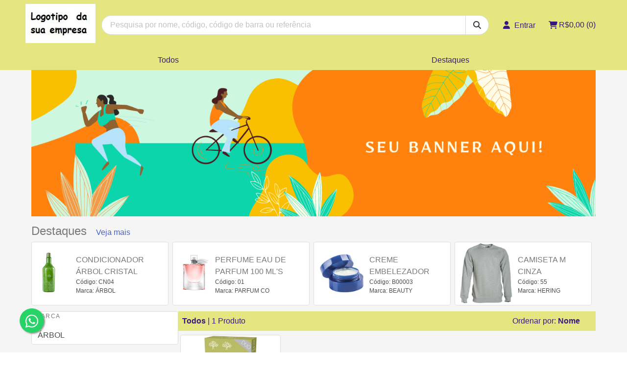

--- FILE ---
content_type: text/html; charset=UTF-8
request_url: https://b2b.pedidook.com.br/?categoria=KIT
body_size: 4582
content:
<!DOCTYPE html>
<html lang='pt-br'>

<head>
    <meta charset='utf-8'>
    <meta name='viewport' content='width=device-width, initial-scale=1'>
    <meta http-equiv='X-UA-Compatible' content='IE=edge,chrome=1'>
    <meta name='csrf-token' content=PNTZRses19oLOPGn6Zkk8IMyYwm2Bdc2QFnfFnj6>

    <link rel='stylesheet' href='/css/vendor.css?id=ff7f93600c2442f6d2f04953ca188e2d' media="all">
    <link rel='stylesheet' href='/css/app.css?id=8dbd3555a2bd0c577809407d2541db1d' media="all">
    <link rel='stylesheet' href='https://b2b.pedidook.com.br/css/331A80_E6E680.css' media="all">

    <meta name='description' content="">

    <title> b2b</title>
    <link rel='shortcut icon' href=https://pedidook.s3-sa-east-1.amazonaws.com/7586/empresa/loja_6.jpg?nocache=2025-08-21 14:28:33.208063>

    </head>

<body class='Site' style='overflow:hidden;'>
<div class="has-background-white-ter pb-3">
    <nav class="navbar is-primary py-2" role="navigation" aria-label="main navigation">
    <div class="container">
        <div class="navbar-brand">
            <a href="https://b2b.pedidook.com.br">
    <img src="https://pedidook.s3-sa-east-1.amazonaws.com/7586/empresa/loja_6.jpg?nocache=2025-08-21 14:28:33.208063" alt="b2b" style="max-height: 5rem;">
</a>

            
                        <div class="is-hidden-desktop is-flex is-align-items-center">
                <div class="navbar-item dropdown is-hoverable is-right-touch is-size-7-mobile">
    <div class="dropdown-trigger">
        <a class="has-text-primary-invert" href="https://b2b.pedidook.com.br/login">
            <span class="icon"><i class="fas fa-user"></i></span>
            <span>Entrar</span>
        </a>
    </div>

    </div>
                <a class="navbar-item has-text-primary-invert is-size-7-mobile" href="https://b2b.pedidook.com.br/carrinho">
    <span class="icon"><i class="fas fa-shopping-cart"></i></span>
    <span>
        <p>
            R$<span data-total-produto>0,00</span>
            <span data-volume>(0)</span>
        </p>
    </span>
</a>
            </div>
            
            <a role="button" class="navbar-burger" aria-label="menu" aria-expanded="false" data-target="menu-navbar">
    <span aria-hidden="true"></span>
    <span aria-hidden="true"></span>
    <span aria-hidden="true"></span>
</a>
        </div>

        <div class="navbar-menu has-background-primary" data-content="menu-navbar">
            <div class="navbar-start is-hidden-desktop">
                <a class="navbar-item has-text-primary-invert" href="https://b2b.pedidook.com.br/produtos/todos">Todos</a>

    <a class="navbar-item has-text-primary-invert" href="https://b2b.pedidook.com.br/produtos/Destaques">Destaques</a>

            </div>

            
            <div class="navbar-item is-hidden-touch is-flex is-align-items-center" style="flex: 1;">
                <div class="is-flex-grow-1 is-fullwidth" style="width: 100%;">
                    <div class="container">
    <div class="field">
        <form method="GET" action="https://b2b.pedidook.com.br/produtos/todos">
            <div class="field has-addons">
                <div class="control is-expanded">
                    <input class="input is-rounded"
                           placeholder="Pesquisa por nome, código, código de barra ou referência"
                           name="pesquisa" value="">
                </div>
                <div class="control">
                    <button class="button is-outlined is-rounded">
                        <span class="icon"><em class="fas fa-search"></em></span>
                    </button>
                </div>
            </div>
        </form>
    </div>
</div>
                </div>
            </div>

                        <div class="navbar-end is-hidden-touch is-flex-grow-0 is-flex-shrink-1 is-flex-basis-auto">
                <div class="navbar-item dropdown is-hoverable is-right-touch is-size-7-mobile">
    <div class="dropdown-trigger">
        <a class="has-text-primary-invert" href="https://b2b.pedidook.com.br/login">
            <span class="icon"><i class="fas fa-user"></i></span>
            <span>Entrar</span>
        </a>
    </div>

    </div>
                <a class="navbar-item has-text-primary-invert is-size-7-mobile" href="https://b2b.pedidook.com.br/carrinho">
    <span class="icon"><i class="fas fa-shopping-cart"></i></span>
    <span>
        <p>
            R$<span data-total-produto>0,00</span>
            <span data-volume>(0)</span>
        </p>
    </span>
</a>
            </div>
                    </div>
    </div>
</nav>


<div class="has-background-primary is-hidden-desktop py-2 px-3">
    <div class="container">
    <div class="field">
        <form method="GET" action="https://b2b.pedidook.com.br/produtos/todos">
            <div class="field has-addons">
                <div class="control is-expanded">
                    <input class="input is-rounded"
                           placeholder="Pesquisa por nome, código, código de barra ou referência"
                           name="pesquisa" value="">
                </div>
                <div class="control">
                    <button class="button is-outlined is-rounded">
                        <span class="icon"><em class="fas fa-search"></em></span>
                    </button>
                </div>
            </div>
        </form>
    </div>
</div>
</div>


<div class="has-background-primary py-2 is-hidden-touch">
    <div class="container is-flex is-justify-content-space-around">
        <a class="is-primary has-text-primary-invert is-hidden-touch" href="https://b2b.pedidook.com.br/produtos/todos">Todos</a>

    <a class="is-primary has-text-primary-invert is-hidden-touch" href="https://b2b.pedidook.com.br/produtos/Destaques">Destaques</a>

    </div>
</div>
    <main class='has-background-white-ter'>
        <div class="container px-2">
    <div class="notification is-success mt-3" style=display:none>
        <button class="delete"></button>
        <div class="columns is-vcentered is-mobile">
            <div class="column is-narrow">
                <i class="fas fa-check-circle fa-2x"></i>
            </div>
            <div class="column">
                
            </div>
        </div>
    </div>
    <div class="notification is-warning mt-3" style=display:none>
        <button class="delete"></button>
        <div class="columns is-vcentered is-mobile">
            <div class="column is-narrow">
                <i class="fas fa-exclamation-triangle fa-2x"></i>
            </div>
            <div class="column">
                
            </div>
        </div>
    </div>
</div>

            <section class="section">
        <div class="container">
            <div class="is-hidden-desktop">
    <div class="tabs is-fullwidth has-background-white-bis mb-0">
        <ul>
                            <li data-menu-target="marca">
                    <a>
                        <span class="icon is-small">
                            <i class="fas fa-filter" aria-hidden="true"></i>
                        </span>
                        <span>Marcas</span>
                    </a>
                </li>
                                    <li data-menu-target="ordenar">
                <a>
                    <span class="icon is-small">
                        <i class="fas fa-sort-amount-down-alt" aria-hidden="true"></i>
                    </span>
                    <span>Ordenar por</span>
                </a>
            </li>
        </ul>
    </div>

            <div class="is-hidden has-border-bottom scrollbar" style="max-height:350px;overflow-y:scroll;" data-menu-content="marca">
    <div class="scrollbar" style="overflow:auto;">
        <ul class="menu-list scrollbar mt-0 is-unselectable">
                            <li>
                    <a href="https://b2b.pedidook.com.br/?categoria=KIT&amp;marca=%C3%81RBOL">
                        ÁRBOL
                    </a>
                </li>
                    </ul>
    </div>
</div>
    
            <div class="is-hidden has-border-bottom scrollbar" style="max-height:350px;overflow-y:scroll;" data-menu-content="categoria">
    <div class="scrollbar" style="overflow:auto;">
        <ul class="menu-list scrollbar mt-0 is-unselectable">
                            <li>
                    <a href="https://b2b.pedidook.com.br/?categoria=KIT">
                        KIT
                    </a>
                </li>
                    </ul>
    </div>
</div>
    
            <div class="is-hidden has-border-bottom scrollbar" style="max-height:350px;overflow-y:scroll;" data-menu-content="ordenar">
    <div class="scrollbar" style="overflow:auto;">
        <ul class="menu-list scrollbar mt-0 is-unselectable">
                            <li>
                    <a href="https://b2b.pedidook.com.br/?categoria=KIT&amp;ordenar=Nome">
                        Nome
                    </a>
                </li>
                            <li>
                    <a href="https://b2b.pedidook.com.br/?categoria=KIT&amp;ordenar=Menor%20pre%C3%A7o">
                        Menor preço
                    </a>
                </li>
                            <li>
                    <a href="https://b2b.pedidook.com.br/?categoria=KIT&amp;ordenar=Maior%20pre%C3%A7o">
                        Maior preço
                    </a>
                </li>
                    </ul>
    </div>
</div>
    
    <div>
            <div class="field is-grouped is-grouped-multiline p-1" style="width: 300px">
            <p class="menu-label mr-3">Filtros: </p>

                            <div class='control'>
                    <div class='tags has-addons'>

                        <div class='tag is-primary' style='justify-content: start'>
                            <p style='max-width: 200px;overflow: hidden'>KIT</p>
                        </div>
                        <a class=' tag is-delete' href="https://b2b.pedidook.com.br/?"></a>
                    </div>
                </div>
                    </div>
    </div>


</div>

                            <div class="tns-container" data-tns data-tns-play="true" data-gallery="banner" data-items-pc="1" data-items-mobile="1">
        <ul class="tns-control" id="custom-control">
            <li class="prev">
                <em class="fas fa-angle-left"></em>
            </li>
            <li class="next">
                <em class="fas fa-angle-right"></em>
            </li>
        </ul>
        <div class="tns-slider">

                            <div>
                    <a href="http://www.pedidook.com.br">
                        <figure class="image">
                            <img class="img-auto" src="https://pedidook.s3-sa-east-1.amazonaws.com/7586/ecommerce/banner_6_1.png?nocache=2020-12-11 16:18:56.652798" alt="banner"/>
                        </figure>
                    </a>
                </div>
                            <div>
                    <a href="http://blog.pedidook.com.br/">
                        <figure class="image">
                            <img class="img-auto" src="https://pedidook.s3-sa-east-1.amazonaws.com/7586/ecommerce/banner_6_2.png?nocache=2020-12-11 16:17:25.419355" alt="banner"/>
                        </figure>
                    </a>
                </div>
                            <div>
                    <a href="#">
                        <figure class="image">
                            <img class="img-auto" src="https://pedidook.s3-sa-east-1.amazonaws.com/7586/ecommerce/banner_6_3.png?nocache=2020-12-11 16:16:50.004758" alt="banner"/>
                        </figure>
                    </a>
                </div>
                            <div>
                    <a href="http://www.pedidook.com.br">
                        <figure class="image">
                            <img class="img-auto" src="https://pedidook.s3-sa-east-1.amazonaws.com/7586/ecommerce/banner_6_4.png?nocache=2020-12-11 16:27:31.401383" alt="banner"/>
                        </figure>
                    </a>
                </div>
            
        </div>
    </div>
                <div class="constant">
        <div class="mb-0 pt-3">
            <p class="is-size-4 has-text-grey has-text-weight-light">
                Destaques
                <a class="ml-3 is-size-6 has-text-weight-light" href="https://b2b.pedidook.com.br/produtos/Destaques">
                    Veja mais
                </a>
            </p>
        </div>


        <div class="tns-container" data-tns data-gallery="Destaques" data-items-pc="4" data-items-mobile="1.3">
            <ul class="tns-control" id="custom-control">
                <li class="prev">
                    <span class="icon has-icons-right is-medium">
                        <i class="fas fa-angle-left" aria-hidden="true"></i>
                    </span>
                </li>
                <li class="next">
                    <span class="icon has-icons-right is-medium">
                        <i class="fas fa-angle-right" aria-hidden="true"></i>
                    </span>
                </li>
            </ul>
            <div class="tns-slider is-flex">
                                    <div class="item pr-2 pt-1 pb-1">
    <a href="https://b2b.pedidook.com.br/produto/7613448">
        <div
            class="is-flex is-gap-1 is-flex-direction-row is-align-items-center is-align-content-center has-border-rounded has-border has-background-white"
            style="height: 100%;">

            <figure class="image is-128x128 is-flex is-align-items-center is-align-content-center">
                <img class="img-auto" src="https://pedidook.s3-sa-east-1.amazonaws.com/7586/produto/foto_7613448.jpg?nocache=201910091057256564" alt="CONDICIONADOR ÁRBOL CRISTAL"/>
            </figure>

            <div class="">
                <p class="has-text-grey has-text-weight-light l1-h3 mt-1">
                    CONDICIONADOR ÁRBOL CRISTAL
                </p>

                 <p class="is-size-7 has-text-grey-dark">Código: CN04 </p>                  <p class="is-size-7 has-text-grey-dark"> Marca: ÁRBOL </p> 
                            </div>

        </div>
    </a>


</div>
                                    <div class="item pr-2 pt-1 pb-1">
    <a href="https://b2b.pedidook.com.br/produto/7613462">
        <div
            class="is-flex is-gap-1 is-flex-direction-row is-align-items-center is-align-content-center has-border-rounded has-border has-background-white"
            style="height: 100%;">

            <figure class="image is-128x128 is-flex is-align-items-center is-align-content-center">
                <img class="img-auto" src="https://pedidook.s3-sa-east-1.amazonaws.com/7586/produto/foto_7613462.jpg?nocache=20191009105158243812" alt="PERFUME EAU DE PARFUM 100 ML&#039;S"/>
            </figure>

            <div class="">
                <p class="has-text-grey has-text-weight-light l1-h3 mt-1">
                    PERFUME EAU DE PARFUM 100 ML&#039;S
                </p>

                 <p class="is-size-7 has-text-grey-dark">Código: 01 </p>                  <p class="is-size-7 has-text-grey-dark"> Marca: PARFUM CO </p> 
                            </div>

        </div>
    </a>


</div>
                                    <div class="item pr-2 pt-1 pb-1">
    <a href="https://b2b.pedidook.com.br/produto/7613459">
        <div
            class="is-flex is-gap-1 is-flex-direction-row is-align-items-center is-align-content-center has-border-rounded has-border has-background-white"
            style="height: 100%;">

            <figure class="image is-128x128 is-flex is-align-items-center is-align-content-center">
                <img class="img-auto" src="https://pedidook.s3-sa-east-1.amazonaws.com/7586/produto/foto_7613459.jpeg?nocache=20191009105708542527" alt="CREME EMBELEZADOR"/>
            </figure>

            <div class="">
                <p class="has-text-grey has-text-weight-light l1-h3 mt-1">
                    CREME EMBELEZADOR
                </p>

                 <p class="is-size-7 has-text-grey-dark">Código: B00003 </p>                  <p class="is-size-7 has-text-grey-dark"> Marca: BEAUTY  </p> 
                            </div>

        </div>
    </a>


</div>
                                    <div class="item pr-2 pt-1 pb-1">
    <a href="https://b2b.pedidook.com.br/produto/7613423">
        <div
            class="is-flex is-gap-1 is-flex-direction-row is-align-items-center is-align-content-center has-border-rounded has-border has-background-white"
            style="height: 100%;">

            <figure class="image is-128x128 is-flex is-align-items-center is-align-content-center">
                <img class="img-auto" src="https://pedidook.s3-sa-east-1.amazonaws.com/7586/produto/foto_7613423.jpeg?nocache=20191009105533677447" alt="CAMISETA M CINZA"/>
            </figure>

            <div class="">
                <p class="has-text-grey has-text-weight-light l1-h3 mt-1">
                    CAMISETA M CINZA
                </p>

                 <p class="is-size-7 has-text-grey-dark">Código: 55 </p>                  <p class="is-size-7 has-text-grey-dark"> Marca: HERING </p> 
                            </div>

        </div>
    </a>


</div>
                                    <div class="item pr-2 pt-1 pb-1">
    <a href="https://b2b.pedidook.com.br/produto/7613425">
        <div
            class="is-flex is-gap-1 is-flex-direction-row is-align-items-center is-align-content-center has-border-rounded has-border has-background-white"
            style="height: 100%;">

            <figure class="image is-128x128 is-flex is-align-items-center is-align-content-center">
                <img class="img-auto" src="https://pedidook.s3-sa-east-1.amazonaws.com/7586/produto/foto_7613425.jpeg?nocache=20191009105536602461" alt="FONE DE OUVIDO"/>
            </figure>

            <div class="">
                <p class="has-text-grey has-text-weight-light l1-h3 mt-1">
                    FONE DE OUVIDO
                </p>

                 <p class="is-size-7 has-text-grey-dark">Código: 61 </p>                  <p class="is-size-7 has-text-grey-dark"> Marca: JVC </p> 
                            </div>

        </div>
    </a>


</div>
                                    <div class="item pr-2 pt-1 pb-1">
    <a href="https://b2b.pedidook.com.br/produto/7613422">
        <div
            class="is-flex is-gap-1 is-flex-direction-row is-align-items-center is-align-content-center has-border-rounded has-border has-background-white"
            style="height: 100%;">

            <figure class="image is-128x128 is-flex is-align-items-center is-align-content-center">
                <img class="img-auto" src="https://pedidook.s3-sa-east-1.amazonaws.com/7586/produto/foto_7613422.jpg?nocache=20191009105212106354" alt="PELUCIA CÃO POLICIAL"/>
            </figure>

            <div class="">
                <p class="has-text-grey has-text-weight-light l1-h3 mt-1">
                    PELUCIA CÃO POLICIAL
                </p>

                 <p class="is-size-7 has-text-grey-dark">Código: ALB001 </p>                  <p class="is-size-7 has-text-grey-dark"> Marca: KIDS PELUCIAS </p> 
                            </div>

        </div>
    </a>


</div>
                                    <div class="item pr-2 pt-1 pb-1">
    <a href="https://b2b.pedidook.com.br/produto/7613417">
        <div
            class="is-flex is-gap-1 is-flex-direction-row is-align-items-center is-align-content-center has-border-rounded has-border has-background-white"
            style="height: 100%;">

            <figure class="image is-128x128 is-flex is-align-items-center is-align-content-center">
                <img class="img-auto" src="https://pedidook.s3-sa-east-1.amazonaws.com/7586/produto/foto_7613417.jpg?nocache=20191009104627470877" alt="BONECA NANINHA"/>
            </figure>

            <div class="">
                <p class="has-text-grey has-text-weight-light l1-h3 mt-1">
                    BONECA NANINHA
                </p>

                 <p class="is-size-7 has-text-grey-dark">Código: 02 </p>                  <p class="is-size-7 has-text-grey-dark"> Marca: STAR </p> 
                            </div>

        </div>
    </a>


</div>
                                    <div class="item pr-2 pt-1 pb-1">
    <a href="https://b2b.pedidook.com.br/produto/7613427">
        <div
            class="is-flex is-gap-1 is-flex-direction-row is-align-items-center is-align-content-center has-border-rounded has-border has-background-white"
            style="height: 100%;">

            <figure class="image is-128x128 is-flex is-align-items-center is-align-content-center">
                <img class="img-auto" src="https://pedidook.s3-sa-east-1.amazonaws.com/7586/produto/foto_7613427.jpeg?nocache=20191009105539516739" alt="PEN DRIVE"/>
            </figure>

            <div class="">
                <p class="has-text-grey has-text-weight-light l1-h3 mt-1">
                    PEN DRIVE
                </p>

                 <p class="is-size-7 has-text-grey-dark">Código: 65 </p>                  <p class="is-size-7 has-text-grey-dark"> Marca: KINGSTON </p> 
                            </div>

        </div>
    </a>


</div>
                            </div>
        </div>


            
            <div class="is-flex is-flex-direction-row pt-2 is-gap-1">
                <div class="is-hidden-touch">
                    <div class="has-background-white has-border has-border-rounded mb-3" style="width: 300px">
    <p class="menu-label pl-2">
        Marca
    </p>
    <ul class="menu-list scrollbar" style="max-height:350px;overflow-y:auto">
                    <li>
                <a href="https://b2b.pedidook.com.br/?categoria=KIT&amp;marca=%C3%81RBOL">
                    ÁRBOL
                </a>
            </li>
            </ul>
</div>
        
        
        <div>
            <div class="field is-grouped is-grouped-multiline p-1" style="width: 300px">
            <p class="menu-label mr-3">Filtros: </p>

                            <div class='control'>
                    <div class='tags has-addons'>

                        <div class='tag is-primary' style='justify-content: start'>
                            <p style='max-width: 200px;overflow: hidden'>KIT</p>
                        </div>
                        <a class=' tag is-delete' href="https://b2b.pedidook.com.br/?"></a>
                    </div>
                </div>
                    </div>
    </div>


    </div>
                <div class="is-flex-grow-5">
        <div class="is-flex is-gap-1 is-flex-wrap-wrap is-flex-direction-row has-background-primary mb-1">
            <div class="is-6 p-2">
                <p class="is-size-6 has-text-primary-invert is-capitalized">
                    <span class="has-text-weight-bold"> todos </span>
                    |
                    1 produto
                </p>
            </div>

            <div class="is-6 p-2 has-text-right">
                <span class="dropdown is-hoverable">
                    <div class="dropdown-trigger">
                        <p class="is-size-6 has-text-primary-invert has-text-right">Ordenar por:
                            <span
                                class="has-text-weight-bold">Nome</span>
                        </p>
                    </div>
                    <div class="dropdown-menu menu-list" role="menu">
                        <div class="dropdown-content has-text-left">
                            <a class="dropdown-item"
                               href="https://b2b.pedidook.com.br/?categoria=KIT&amp;ordenar=Nome">
                                Nome
                            </a>
                            <a class="dropdown-item"
                               href="https://b2b.pedidook.com.br/?categoria=KIT&amp;ordenar=Menor%20pre%C3%A7o">
                                Menor preço
                            </a>
                            <a class="dropdown-item"
                               href="https://b2b.pedidook.com.br/?categoria=KIT&amp;ordenar=Maior%20pre%C3%A7o">
                                Maior preço
                            </a>
                        </div>
                    </div>
                </span>
            </div>
        </div>
        <div class="is-flex is-flex-wrap-wrap is-justify-content-flex-start"
             data-url="https://b2b.pedidook.com.br/api/carrinho">
                            <div class="is-3 is-6-mobile p-1">
    <div
        class="has-background-white has-border has-border-rounded is-flex is-flex-direction-column is-justify-content-space-between"
        data-produto="7613452" style="height: 100%;">
        <a href="https://b2b.pedidook.com.br/produto/7613452">
            <div class="card-image has-ribbon-bottom has-border-bottom">
                <figure class="image image is-4by3">
                    <img class="img-auto" src="https://pedidook.s3-sa-east-1.amazonaws.com/7586/produto/foto_7613452.jpg?nocache=20191009105744423131" alt="KIT MANUTENÇÃO ÁRBOL CRISTAL (SHAMPOO E CONDICIONADOR)"/>
                </figure>
                <div class="ribbon is-primary mb-n4 is-hidden">
                    <div class="columns is-mobile is-gapless is-vcentered">
                        <div class="column">
                        <span class="icon">
                            <em class="fas fa-shopping-cart"></em>
                        </span>
                        </div>
                        <div class="column qtd_item">
                            
                        </div>
                    </div>
                </div>
            </div>
            <div class="card-content">
                <p class="has-text-grey-dark"> KIT MANUTENÇÃO ÁRBOL CRISTAL (SHAMPOO E CONDICIONADOR) </p>

                 <p class="is-size-7 has-text-grey-dark">Código: KIT04 </p>                  <p class="is-size-7 has-text-grey-dark"> Marca: ÁRBOL </p> 

                                            </div>
        </a>
    </div>
</div>
                    </div>


        
    </div>
            </div>
        </div>
    </section>

                            <a href='https://api.whatsapp.com/send?phone=55' class='button-whatsapp' rel='noopener noreferrer' target='_blank'>
                <span class="icon-whatsapp icon icon-whatsapp">
                    <em class="fab fa-whatsapp"></em>
                </span>
            </a>
            </main>
</div>
<footer class="footer has-border-top py-5">
        <div class="container">
            <p class="is-size-4 has-text-grey-dark has-text-weight-light mb-4">
                Dúvidas? Entre em contato com o vendedor.
            </p>

            <div class="columns is-multiline">
                <div class="column is-one-third">
                    <a href="tel:seu Telefone aqui">
                        <div class="box is-flex is-align-items-center is-justify-content-start">
                            <span class="icon has-text-link mr-2">
                                <em class="fas fa-phone-alt"></em>
                            </span>
                            <span class="has-text-grey-dark">
                                seu Telefone aqui
                            </span>
                        </div>
                    </a>
                </div>
                <div class="column is-one-third">
                    <a href="mailto:contato@suaempresa.com.br">
                        <div class="box is-flex is-align-items-center is-justify-content-start">
                            <span class="icon has-text-danger mr-2">
                                <em class="far fa-envelope"></em>
                            </span>
                            <span class="has-text-grey-dark">
                                contato@suaempresa.com.br
                            </span>
                        </div>
                    </a>
                </div>
                <div class="column is-one-third">
                    <a href="https://api.whatsapp.com/send?phone=55" rel="noopener noreferrer" target="_blank">
                        <div class="box is-flex is-align-items-center is-justify-content-start">
                            <span class="icon has-text-success mr-2">
                                <em class="fab fa-whatsapp"></em>
                            </span>
                            <span class="has-text-grey-dark">
                                seu WhatsApp aqui
                            </span>
                        </div>
                    </a>
                </div>
            </div>

            <div class="columns mt-4">
                <div class="column is-one-third has-text-centered">
                    <img class="img-auto" src="https://pedidook.s3-sa-east-1.amazonaws.com/7586/empresa/loja_6.jpg?nocache=2025-08-21 14:28:33.208063" alt="b2b">
                                            <p class="is-size-6 has-text-grey-dark has-text-weight-light mt-3">
                            Esta areá é preenchida com os dados da sua empresa (logo, redes socias, contatos, cores, slogan)
                        </p>
                                    </div>
                <div class="column is-one-third">
                                            <p class="is-size-5 has-text-grey-dark has-text-weight-semibold">Endereço</p>
                        <p class="is-size-6 has-text-grey-dark has-text-weight-light">
                            Coloque aqui o endereço<br>completo<br>da sua empresa
                        </p>
                                    </div>
                <div class="column is-one-third">
                                            <p class="is-size-5 has-text-grey-dark has-text-weight-semibold">Redes Sociais</p>
                        <div class="icons">
                                                            <a href="https://www.facebook.com/PedidoOKApp/" rel="noopener noreferrer" target="_blank"
                                   class="icon is-medium has-text-link mr-2">
                                    <em class="fab fa-facebook-f"></em>
                                </a>
                                                                                        <a href="https://www.instagram.com/pedidook/" rel="noopener noreferrer" target="_blank"
                                   class="icon is-medium has-text-danger mr-2">
                                    <em class="fab fa-instagram"></em>
                                </a>
                                                                                        <a href="https://x.com/" rel="noopener noreferrer" target="_blank"
                                   class="icon is-medium has-text-black mr-2">
                                    <em class="fab fa-x"></em>
                                </a>
                                                                                        <a href="https://www.youtube.com/channel/UC4cIDHjIx23zslsDE7EI1Zw" rel="noopener noreferrer" target="_blank"
                                   class="icon is-medium has-text-danger">
                                    <em class="fab fa-youtube"></em>
                                </a>
                                                    </div>
                    
                                            <p class="mt-3">
                            <a href="https://www.pedidook.com.br" class="button is-link is-outlined" rel="noopener noreferrer"
                               target="_blank">
                                Acesse o nosso site
                            </a>
                        </p>
                                    </div>
            </div>

            
            <hr class="mt-5">
            <div class="has-text-centered">
                <p class="is-size-7 has-text-grey-dark">
                    <a href='https://www.pedidook.com.br/fit/termos'>Termos de Uso</a> |
                    <a href='https://www.pedidook.com.br/fit/privacidade'>Política de Privacidade</a>
                </p>
                <p class="is-size-6 mt-2">
                    E-commerce desenvolvido por
                    <a href="https://www.pedidook.com.br/" rel="noopener noreferrer" target="_blank"
                       class="has-text-link">PedidoOK
                    </a>
                </p>
            </div>
        </div>
    </footer>
<script defer src=/js/app.js?id=e98432f433bd5027f03ce625f6e648d6></script>
<input type="hidden" name="base_mensagem"
       value="">
</body>

</html>


--- FILE ---
content_type: text/css
request_url: https://b2b.pedidook.com.br/css/app.css?id=8dbd3555a2bd0c577809407d2541db1d
body_size: 2616
content:
/*!
 * Font Awesome Free 6.7.2 by @fontawesome - https://fontawesome.com
 * License - https://fontawesome.com/license/free (Icons: CC BY 4.0, Fonts: SIL OFL 1.1, Code: MIT License)
 * Copyright 2024 Fonticons, Inc.
 */.fa{font-family:var(--fa-style-family,"Font Awesome 6 Free");font-weight:var(--fa-style,900)}.fa,.fa-solid,.fab,.far,.fas{-moz-osx-font-smoothing:grayscale;-webkit-font-smoothing:antialiased;display:var(--fa-display,inline-block);font-style:normal;font-variant:normal;line-height:1;text-rendering:auto}.fa-solid:before,.fa:before,.fab:before,.far:before,.fas:before{content:var(--fa)}.fa-solid,.far,.fas{font-family:Font Awesome\ 6 Free}.fab{font-family:Font Awesome\ 6 Brands}.fa-2x{font-size:2em}@keyframes fa-beat{0%,90%{transform:scale(1)}45%{transform:scale(var(--fa-beat-scale,1.25))}}@keyframes fa-bounce{0%{transform:scale(1) translateY(0)}10%{transform:scale(var(--fa-bounce-start-scale-x,1.1),var(--fa-bounce-start-scale-y,.9)) translateY(0)}30%{transform:scale(var(--fa-bounce-jump-scale-x,.9),var(--fa-bounce-jump-scale-y,1.1)) translateY(var(--fa-bounce-height,-.5em))}50%{transform:scale(var(--fa-bounce-land-scale-x,1.05),var(--fa-bounce-land-scale-y,.95)) translateY(0)}57%{transform:scale(1) translateY(var(--fa-bounce-rebound,-.125em))}64%{transform:scale(1) translateY(0)}to{transform:scale(1) translateY(0)}}@keyframes fa-fade{50%{opacity:var(--fa-fade-opacity,.4)}}@keyframes fa-beat-fade{0%,to{opacity:var(--fa-beat-fade-opacity,.4);transform:scale(1)}50%{opacity:1;transform:scale(var(--fa-beat-fade-scale,1.125))}}@keyframes fa-flip{50%{transform:rotate3d(var(--fa-flip-x,0),var(--fa-flip-y,1),var(--fa-flip-z,0),var(--fa-flip-angle,-180deg))}}@keyframes fa-shake{0%{transform:rotate(-15deg)}4%{transform:rotate(15deg)}24%,8%{transform:rotate(-18deg)}12%,28%{transform:rotate(18deg)}16%{transform:rotate(-22deg)}20%{transform:rotate(22deg)}32%{transform:rotate(-12deg)}36%{transform:rotate(12deg)}40%,to{transform:rotate(0deg)}}@keyframes fa-spin{0%{transform:rotate(0deg)}to{transform:rotate(1turn)}}.fa-cart-plus{--fa:"\f217"}.fa-edit{--fa:"\f044"}.fa-angle-right{--fa:"\f105"}.fa-user{--fa:"\f007"}.fa-check-circle{--fa:"\f058"}.fa-filter{--fa:"\f0b0"}.fa-phone-alt{--fa:"\f879"}.fa-trash{--fa:"\f1f8"}.fa-arrow-left{--fa:"\f060"}.fa-envelope{--fa:"\f0e0"}.fa-shopping-cart{--fa:"\f07a"}.fa-home{--fa:"\f015"}.fa-sort-amount-down-alt{--fa:"\f884"}.fa-search{--fa:"\f002"}.fa-chevron-down{--fa:"\f078"}.fa-chevron-left{--fa:"\f053"}.fa-chevron-right{--fa:"\f054"}.fa-angle-left{--fa:"\f104"}.fa-exclamation-triangle{--fa:"\f071"}.fa-x{--fa:"\58"}:root{--fa-style-family-brands:"Font Awesome 6 Brands";--fa-font-brands:normal 400 1em/1 "Font Awesome 6 Brands"}@font-face{font-display:block;font-family:Font Awesome\ 6 Brands;font-style:normal;font-weight:400;src:url(/fonts/vendor/@fortawesome/fontawesome-free/webfa-brands-400.woff2?c210719e60948b211a1260f79812efe5) format("woff2"),url(/fonts/vendor/@fortawesome/fontawesome-free/webfa-brands-400.ttf?1815e00441357e01619e5793e1caa78a) format("truetype")}.fab{font-weight:400}.fa-facebook-f{--fa:"\f39e"}.fa-instagram{--fa:"\f16d"}.fa-whatsapp{--fa:"\f232"}.fa-youtube{--fa:"\f167"}:root{--fa-font-regular:normal 400 1em/1 "Font Awesome 6 Free"}@font-face{font-display:block;font-family:Font Awesome\ 6 Free;font-style:normal;font-weight:400;src:url(/fonts/vendor/@fortawesome/fontawesome-free/webfa-regular-400.woff2?89999bdf5d835c0120257222e5568fec) format("woff2"),url(/fonts/vendor/@fortawesome/fontawesome-free/webfa-regular-400.ttf?914997e1bdfc990d0897cdaba877a0b3) format("truetype")}.far{font-weight:400}:root{--fa-style-family-classic:"Font Awesome 6 Free";--fa-font-solid:normal 900 1em/1 "Font Awesome 6 Free"}@font-face{font-display:block;font-family:Font Awesome\ 6 Free;font-style:normal;font-weight:900;src:url(/fonts/vendor/@fortawesome/fontawesome-free/webfa-solid-900.woff2?2463b90d9a316e4e5294e6706b6a7a72) format("woff2"),url(/fonts/vendor/@fortawesome/fontawesome-free/webfa-solid-900.ttf?2582b0e4bcf85eceead0de3fd9035c90) format("truetype")}.fa-solid,.fas{font-weight:900}@font-face{font-display:block;font-family:Font Awesome\ 5 Brands;font-weight:400;src:url(/fonts/vendor/@fortawesome/fontawesome-free/webfa-brands-400.woff2?c210719e60948b211a1260f79812efe5) format("woff2"),url(/fonts/vendor/@fortawesome/fontawesome-free/webfa-brands-400.ttf?1815e00441357e01619e5793e1caa78a) format("truetype")}@font-face{font-display:block;font-family:Font Awesome\ 5 Free;font-weight:900;src:url(/fonts/vendor/@fortawesome/fontawesome-free/webfa-solid-900.woff2?2463b90d9a316e4e5294e6706b6a7a72) format("woff2"),url(/fonts/vendor/@fortawesome/fontawesome-free/webfa-solid-900.ttf?2582b0e4bcf85eceead0de3fd9035c90) format("truetype")}@font-face{font-display:block;font-family:Font Awesome\ 5 Free;font-weight:400;src:url(/fonts/vendor/@fortawesome/fontawesome-free/webfa-regular-400.woff2?89999bdf5d835c0120257222e5568fec) format("woff2"),url(/fonts/vendor/@fortawesome/fontawesome-free/webfa-regular-400.ttf?914997e1bdfc990d0897cdaba877a0b3) format("truetype")}@font-face{font-display:block;font-family:FontAwesome;src:url(/fonts/vendor/@fortawesome/fontawesome-free/webfa-solid-900.woff2?2463b90d9a316e4e5294e6706b6a7a72) format("woff2"),url(/fonts/vendor/@fortawesome/fontawesome-free/webfa-solid-900.ttf?2582b0e4bcf85eceead0de3fd9035c90) format("truetype")}@font-face{font-display:block;font-family:FontAwesome;src:url(/fonts/vendor/@fortawesome/fontawesome-free/webfa-brands-400.woff2?c210719e60948b211a1260f79812efe5) format("woff2"),url(/fonts/vendor/@fortawesome/fontawesome-free/webfa-brands-400.ttf?1815e00441357e01619e5793e1caa78a) format("truetype")}@font-face{font-display:block;font-family:FontAwesome;src:url(/fonts/vendor/@fortawesome/fontawesome-free/webfa-regular-400.woff2?89999bdf5d835c0120257222e5568fec) format("woff2"),url(/fonts/vendor/@fortawesome/fontawesome-free/webfa-regular-400.ttf?914997e1bdfc990d0897cdaba877a0b3) format("truetype");unicode-range:u+f003,u+f006,u+f014,u+f016-f017,u+f01a-f01b,u+f01d,u+f022,u+f03e,u+f044,u+f046,u+f05c-f05d,u+f06e,u+f070,u+f087-f088,u+f08a,u+f094,u+f096-f097,u+f09d,u+f0a0,u+f0a2,u+f0a4-f0a7,u+f0c5,u+f0c7,u+f0e5-f0e6,u+f0eb,u+f0f6-f0f8,u+f10c,u+f114-f115,u+f118-f11a,u+f11c-f11d,u+f133,u+f147,u+f14e,u+f150-f152,u+f185-f186,u+f18e,u+f190-f192,u+f196,u+f1c1-f1c9,u+f1d9,u+f1db,u+f1e3,u+f1ea,u+f1f7,u+f1f9,u+f20a,u+f247-f248,u+f24a,u+f24d,u+f255-f25b,u+f25d,u+f271-f274,u+f278,u+f27b,u+f28c,u+f28e,u+f29c,u+f2b5,u+f2b7,u+f2ba,u+f2bc,u+f2be,u+f2c0-f2c1,u+f2c3,u+f2d0,u+f2d2,u+f2d4,u+f2dc}@font-face{font-display:block;font-family:FontAwesome;src:url(/fonts/vendor/@fortawesome/fontawesome-free/webfa-v4compatibility.woff2?ea8f94e1d22e0d35ccd46ea889dbf038) format("woff2"),url(/fonts/vendor/@fortawesome/fontawesome-free/webfa-v4compatibility.ttf?da94ef451f4969af06e6f5b36393459d) format("truetype");unicode-range:u+f041,u+f047,u+f065-f066,u+f07d-f07e,u+f080,u+f08b,u+f08e,u+f090,u+f09a,u+f0ac,u+f0ae,u+f0b2,u+f0d0,u+f0d6,u+f0e4,u+f0ec,u+f10a-f10b,u+f123,u+f13e,u+f148-f149,u+f14c,u+f156,u+f15e,u+f160-f161,u+f163,u+f175-f178,u+f195,u+f1f8,u+f219,u+f27a}
@keyframes spinAround{0%{transform:rotate(0)}to{transform:rotate(359deg)}}.is-divider{border-top:.1rem solid #dbdbdb;display:block;height:.1rem;margin:2rem 0;position:relative;text-align:center}.is-divider[data-content]:after{background:#fff;color:#b5b5b5;content:attr(data-content);display:inline-block;font-size:.75rem;padding:.4rem .8rem;text-align:center;transform:translateY(-1.1rem)}.is-divider.is-white{border-top-color:#fff}.is-divider.is-white[data-content]:after{background:#0a0a0a;color:#fff}.is-divider.is-white:before{border-left-color:#fff}.is-divider.is-light{border-top-color:#f5f5f5}.is-divider.is-light[data-content]:after{background:#363636;color:#f5f5f5}.is-divider.is-light:before{border-left-color:#f5f5f5}.is-divider.is-primary{border-top-color:#00d1b2}.is-divider.is-primary[data-content]:after{background:#fff;color:#00d1b2}.is-divider.is-primary:before{border-left-color:#00d1b2}.is-divider.is-link{border-top-color:#3273dc}.is-divider.is-link[data-content]:after{background:#fff;color:#3273dc}.is-divider.is-link:before{border-left-color:#3273dc}.is-divider.is-success{border-top-color:#23d160}.is-divider.is-success[data-content]:after{background:#fff;color:#23d160}.is-divider.is-success:before{border-left-color:#23d160}.is-divider.is-warning{border-top-color:#ffdd57}.is-divider.is-warning[data-content]:after{background:rgba(0,0,0,.7);color:#ffdd57}.is-divider.is-warning:before{border-left-color:#ffdd57}.is-divider.is-danger{border-top-color:#ff3860}.is-divider.is-danger[data-content]:after{background:#fff;color:#ff3860}.is-divider.is-danger:before{border-left-color:#ff3860}.is-divider.is-grey{border-top-color:#7a7a7a}.is-divider.is-grey[data-content]:after{background:#fff;color:#7a7a7a}.is-divider.is-grey:before{border-left-color:#7a7a7a}.has-border,.has-border-top{border-top:1px solid #ddd!important}.has-border,.has-border-right{border-right:1px solid #ddd!important}.has-border,.has-border-bottom{border-bottom:1px solid #ddd!important}.has-border,.has-border-left{border-left:1px solid #ddd!important}.has-border-rounded{border-radius:.25rem!important}.is-gap-1{gap:.75rem!important}.is-flex .is-1,.is-flex-desktop .is-1,is-flex-touch .is-1{width:8.33%!important}.is-flex .is-3,.is-flex-desktop .is-3,is-flex-touch .is-3{width:24.99%!important}@media (min-width:1024px){.is-flex .is-3-desktop,.is-flex-desktop .is-3-desktop,is-flex-touch .is-3-desktop{width:24.99%!important}}.is-flex .is-4,.is-flex-desktop .is-4,is-flex-touch .is-4{width:33.32%!important}@media (min-width:1024px){.is-flex .is-5-desktop,.is-flex-desktop .is-5-desktop,is-flex-touch .is-5-desktop{width:41.65%!important}}.is-flex .is-6,.is-flex-desktop .is-6,is-flex-touch .is-6{width:49.98%!important}@media (max-width:768px){.is-flex .is-6-mobile,.is-flex-desktop .is-6-mobile,is-flex-touch .is-6-mobile{width:49.98%!important}}@media (min-width:1024px){.is-flex .is-6-desktop,.is-flex-desktop .is-6-desktop,is-flex-touch .is-6-desktop{width:49.98%!important}}.is-flex .is-gap-1 .is-1,.is-flex-desktop .is-gap-1 .is-1,is-flex-touch.is-gap-1 .is-1{width:calc(8.33% - .75rem)!important}.is-flex .is-gap-1 .is-3,.is-flex-desktop .is-gap-1 .is-3,is-flex-touch.is-gap-1 .is-3{width:calc(24.99% - .75rem)!important}@media (min-width:1024px){.is-flex .is-gap-1 .is-3-desktop,.is-flex-desktop .is-gap-1 .is-3-desktop,is-flex-touch.is-gap-1 .is-3-desktop{width:calc(24.99% - .75rem)!important}}.is-flex .is-gap-1 .is-4,.is-flex-desktop .is-gap-1 .is-4,is-flex-touch.is-gap-1 .is-4{width:calc(33.32% - .75rem)!important}@media (min-width:1024px){.is-flex .is-gap-1 .is-5-desktop,.is-flex-desktop .is-gap-1 .is-5-desktop,is-flex-touch.is-gap-1 .is-5-desktop{width:calc(41.65% - .75rem)!important}}.is-flex .is-gap-1 .is-6,.is-flex-desktop .is-gap-1 .is-6,is-flex-touch.is-gap-1 .is-6{width:calc(49.98% - .75rem)!important}@media (max-width:768px){.is-flex .is-gap-1 .is-6-mobile,.is-flex-desktop .is-gap-1 .is-6-mobile,is-flex-touch.is-gap-1 .is-6-mobile{width:calc(49.98% - .75rem)!important}}@media (min-width:1024px){.is-flex .is-gap-1 .is-6-desktop,.is-flex-desktop .is-gap-1 .is-6-desktop,is-flex-touch.is-gap-1 .is-6-desktop{width:calc(49.98% - .75rem)!important}}.tns-container{position:relative}.tns-control{list-style:none}.tns-control li{align-items:center;background:#fff;border:1px solid #4a4a4a!important;border-radius:50%;cursor:pointer;display:flex;height:30px;justify-content:center;position:absolute;top:50%;width:30px;z-index:99}.tns-control li:hover{background:#fff}.tns-control li.prev{left:20px}.tns-control li.next{right:20px}.tns-nav .tns-nav-active{background-color:#000}


--- FILE ---
content_type: application/javascript
request_url: https://b2b.pedidook.com.br/js/app.js?id=e98432f433bd5027f03ce625f6e648d6
body_size: 54217
content:
/*! For license information please see app.js.LICENSE.txt */
(()=>{var t,e={63:()=>{},128:function(t){t.exports=function(){"use strict";function t(t,e){if(!(t instanceof e))throw new TypeError("Cannot call a class as a function")}function e(t,e){for(var n=0;n<e.length;n++){var r=e[n];r.enumerable=r.enumerable||!1,r.configurable=!0,"value"in r&&(r.writable=!0),Object.defineProperty(t,i(r.key),r)}}function n(t,n,i){return n&&e(t.prototype,n),i&&e(t,i),Object.defineProperty(t,"prototype",{writable:!1}),t}function i(t){var e=function(t,e){if("object"!=typeof t||!t)return t;var n=t[Symbol.toPrimitive];if(void 0!==n){var i=n.call(t,e||"default");if("object"!=typeof i)return i;throw new TypeError("@@toPrimitive must return a primitive value.")}return("string"===e?String:Number)(t)}(t,"string");return"symbol"==typeof e?e:e+""}function r(t){return(r="function"==typeof Symbol&&"symbol"==typeof Symbol.iterator?function(t){return typeof t}:function(t){return t&&"function"==typeof Symbol&&t.constructor===Symbol&&t!==Symbol.prototype?"symbol":typeof t})(t)}var o=Date.now();function s(){var t={},e=!0,n=0,i=arguments.length;"[object Boolean]"===Object.prototype.toString.call(arguments[0])&&(e=arguments[0],n++);for(var r=function(n){for(var i in n)Object.prototype.hasOwnProperty.call(n,i)&&(e&&"[object Object]"===Object.prototype.toString.call(n[i])?t[i]=s(!0,t[i],n[i]):t[i]=n[i])};n<i;n++)r(arguments[n]);return t}function a(t,e){if((C(t)||t===window||t===document)&&(t=[t]),k(t)||L(t)||(t=[t]),0!=M(t))if(k(t)&&!L(t))for(var n=t.length,i=0;i<n&&!1!==e.call(t[i],t[i],i,t);i++);else if(L(t))for(var r in t)if(P(t,r)&&!1===e.call(t[r],t[r],r,t))break}function l(t){var e=arguments.length>1&&void 0!==arguments[1]?arguments[1]:null,n=arguments.length>2&&void 0!==arguments[2]?arguments[2]:null,i=t[o]=t[o]||[],r={all:i,evt:null,found:null};return e&&n&&M(i)>0&&a(i,function(t,i){if(t.eventName==e&&t.fn.toString()==n.toString())return r.found=!0,r.evt=i,!1}),r}function c(t){var e=arguments.length>1&&void 0!==arguments[1]?arguments[1]:{},n=e.onElement,i=e.withCallback,r=e.avoidDuplicate,o=void 0===r||r,s=e.once,c=void 0!==s&&s,u=e.useCapture,d=void 0!==u&&u,h=arguments.length>2?arguments[2]:void 0,f=n||[];function p(t){T(i)&&i.call(h,t,this),c&&p.destroy()}return A(f)&&(f=document.querySelectorAll(f)),p.destroy=function(){a(f,function(e){var n=l(e,t,p);n.found&&n.all.splice(n.evt,1),e.removeEventListener&&e.removeEventListener(t,p,d)})},a(f,function(e){var n=l(e,t,p);(e.addEventListener&&o&&!n.found||!o)&&(e.addEventListener(t,p,d),n.all.push({eventName:t,fn:p}))}),p}function u(t,e){a(e.split(" "),function(e){return t.classList.add(e)})}function d(t,e){a(e.split(" "),function(e){return t.classList.remove(e)})}function h(t,e){return t.classList.contains(e)}function f(t,e){for(;t!==document.body;){if(!(t=t.parentElement))return!1;if("function"==typeof t.matches?t.matches(e):t.msMatchesSelector(e))return t}}function p(t){var e=arguments.length>1&&void 0!==arguments[1]?arguments[1]:"",n=arguments.length>2&&void 0!==arguments[2]&&arguments[2];if(!t||""===e)return!1;if("none"===e)return T(n)&&n(),!1;var i=w(),r=e.split(" ");a(r,function(e){u(t,"g"+e)}),c(i,{onElement:t,avoidDuplicate:!1,once:!0,withCallback:function(t,e){a(r,function(t){d(e,"g"+t)}),T(n)&&n()}})}function g(t){var e=arguments.length>1&&void 0!==arguments[1]?arguments[1]:"";if(""===e)return t.style.webkitTransform="",t.style.MozTransform="",t.style.msTransform="",t.style.OTransform="",t.style.transform="",!1;t.style.webkitTransform=e,t.style.MozTransform=e,t.style.msTransform=e,t.style.OTransform=e,t.style.transform=e}function m(t){t.style.display="block"}function v(t){t.style.display="none"}function y(t){var e=document.createDocumentFragment(),n=document.createElement("div");for(n.innerHTML=t;n.firstChild;)e.appendChild(n.firstChild);return e}function b(){return{width:window.innerWidth||document.documentElement.clientWidth||document.body.clientWidth,height:window.innerHeight||document.documentElement.clientHeight||document.body.clientHeight}}function w(){var t,e=document.createElement("fakeelement"),n={animation:"animationend",OAnimation:"oAnimationEnd",MozAnimation:"animationend",WebkitAnimation:"webkitAnimationEnd"};for(t in n)if(void 0!==e.style[t])return n[t]}function E(t,e,n,i){if(t())e();else{var r;n||(n=100);var o=setInterval(function(){t()&&(clearInterval(o),r&&clearTimeout(r),e())},n);i&&(r=setTimeout(function(){clearInterval(o)},i))}}function x(t,e,n){if(R(t))console.error("Inject assets error");else if(T(e)&&(n=e,e=!1),A(e)&&e in window)T(n)&&n();else{var i;if(-1!==t.indexOf(".css")){if((i=document.querySelectorAll('link[href="'+t+'"]'))&&i.length>0)return void(T(n)&&n());var r=document.getElementsByTagName("head")[0],o=r.querySelectorAll('link[rel="stylesheet"]'),s=document.createElement("link");return s.rel="stylesheet",s.type="text/css",s.href=t,s.media="all",o?r.insertBefore(s,o[0]):r.appendChild(s),void(T(n)&&n())}if((i=document.querySelectorAll('script[src="'+t+'"]'))&&i.length>0){if(T(n)){if(A(e))return E(function(){return void 0!==window[e]},function(){n()}),!1;n()}}else{var a=document.createElement("script");a.type="text/javascript",a.src=t,a.onload=function(){if(T(n)){if(A(e))return E(function(){return void 0!==window[e]},function(){n()}),!1;n()}},document.body.appendChild(a)}}}function S(){return"navigator"in window&&window.navigator.userAgent.match(/(iPad)|(iPhone)|(iPod)|(Android)|(PlayBook)|(BB10)|(BlackBerry)|(Opera Mini)|(IEMobile)|(webOS)|(MeeGo)/i)}function T(t){return"function"==typeof t}function A(t){return"string"==typeof t}function C(t){return!(!t||!t.nodeType||1!=t.nodeType)}function O(t){return Array.isArray(t)}function k(t){return t&&t.length&&isFinite(t.length)}function L(t){return"object"===r(t)&&null!=t&&!T(t)&&!O(t)}function R(t){return null==t}function P(t,e){return null!==t&&hasOwnProperty.call(t,e)}function M(t){if(L(t)){if(t.keys)return t.keys().length;var e=0;for(var n in t)P(t,n)&&e++;return e}return t.length}function N(t){return!isNaN(parseFloat(t))&&isFinite(t)}function _(){var t=arguments.length>0&&void 0!==arguments[0]?arguments[0]:-1,e=document.querySelectorAll(".gbtn[data-taborder]:not(.disabled)");if(!e.length)return!1;if(1==e.length)return e[0];"string"==typeof t&&(t=parseInt(t));var n=[];a(e,function(t){n.push(t.getAttribute("data-taborder"))});var i=Math.max.apply(Math,n.map(function(t){return parseInt(t)})),r=t<0?1:t+1;r>i&&(r="1");var o=n.filter(function(t){return t>=parseInt(r)}),s=o.sort()[0];return document.querySelector('.gbtn[data-taborder="'.concat(s,'"]'))}function B(t){if(t.events.hasOwnProperty("keyboard"))return!1;t.events.keyboard=c("keydown",{onElement:window,withCallback:function(e,n){var i=(e=e||window.event).keyCode;if(9==i){var r=document.querySelector(".gbtn.focused");if(!r){var o=!(!document.activeElement||!document.activeElement.nodeName)&&document.activeElement.nodeName.toLocaleLowerCase();if("input"==o||"textarea"==o||"button"==o)return}e.preventDefault();var s=document.querySelectorAll(".gbtn[data-taborder]");if(!s||s.length<=0)return;if(!r){var a=_();return void(a&&(a.focus(),u(a,"focused")))}var l=_(r.getAttribute("data-taborder"));d(r,"focused"),l&&(l.focus(),u(l,"focused"))}39==i&&t.nextSlide(),37==i&&t.prevSlide(),27==i&&t.close()}})}var I=n(function e(n,i){var r=this,o=arguments.length>2&&void 0!==arguments[2]?arguments[2]:null;if(t(this,e),this.img=n,this.slide=i,this.onclose=o,this.img.setZoomEvents)return!1;this.active=!1,this.zoomedIn=!1,this.dragging=!1,this.currentX=null,this.currentY=null,this.initialX=null,this.initialY=null,this.xOffset=0,this.yOffset=0,this.img.addEventListener("mousedown",function(t){return r.dragStart(t)},!1),this.img.addEventListener("mouseup",function(t){return r.dragEnd(t)},!1),this.img.addEventListener("mousemove",function(t){return r.drag(t)},!1),this.img.addEventListener("click",function(t){return r.slide.classList.contains("dragging-nav")?(r.zoomOut(),!1):r.zoomedIn?void(r.zoomedIn&&!r.dragging&&r.zoomOut()):r.zoomIn()},!1),this.img.setZoomEvents=!0},[{key:"zoomIn",value:function(){var t=this.widowWidth();if(!(this.zoomedIn||t<=768)){var e=this.img;if(e.setAttribute("data-style",e.getAttribute("style")),e.style.maxWidth=e.naturalWidth+"px",e.style.maxHeight=e.naturalHeight+"px",e.naturalWidth>t){var n=t/2-e.naturalWidth/2;this.setTranslate(this.img.parentNode,n,0)}this.slide.classList.add("zoomed"),this.zoomedIn=!0}}},{key:"zoomOut",value:function(){this.img.parentNode.setAttribute("style",""),this.img.setAttribute("style",this.img.getAttribute("data-style")),this.slide.classList.remove("zoomed"),this.zoomedIn=!1,this.currentX=null,this.currentY=null,this.initialX=null,this.initialY=null,this.xOffset=0,this.yOffset=0,this.onclose&&"function"==typeof this.onclose&&this.onclose()}},{key:"dragStart",value:function(t){t.preventDefault(),this.zoomedIn?("touchstart"===t.type?(this.initialX=t.touches[0].clientX-this.xOffset,this.initialY=t.touches[0].clientY-this.yOffset):(this.initialX=t.clientX-this.xOffset,this.initialY=t.clientY-this.yOffset),t.target===this.img&&(this.active=!0,this.img.classList.add("dragging"))):this.active=!1}},{key:"dragEnd",value:function(t){var e=this;t.preventDefault(),this.initialX=this.currentX,this.initialY=this.currentY,this.active=!1,setTimeout(function(){e.dragging=!1,e.img.isDragging=!1,e.img.classList.remove("dragging")},100)}},{key:"drag",value:function(t){this.active&&(t.preventDefault(),"touchmove"===t.type?(this.currentX=t.touches[0].clientX-this.initialX,this.currentY=t.touches[0].clientY-this.initialY):(this.currentX=t.clientX-this.initialX,this.currentY=t.clientY-this.initialY),this.xOffset=this.currentX,this.yOffset=this.currentY,this.img.isDragging=!0,this.dragging=!0,this.setTranslate(this.img,this.currentX,this.currentY))}},{key:"onMove",value:function(t){if(this.zoomedIn){var e=t.clientX-this.img.naturalWidth/2,n=t.clientY-this.img.naturalHeight/2;this.setTranslate(this.img,e,n)}}},{key:"setTranslate",value:function(t,e,n){t.style.transform="translate3d("+e+"px, "+n+"px, 0)"}},{key:"widowWidth",value:function(){return window.innerWidth||document.documentElement.clientWidth||document.body.clientWidth}}]),q=n(function e(){var n=this,i=arguments.length>0&&void 0!==arguments[0]?arguments[0]:{};t(this,e);var r=i.dragEl,o=i.toleranceX,s=void 0===o?40:o,a=i.toleranceY,l=void 0===a?65:a,c=i.slide,u=void 0===c?null:c,d=i.instance,h=void 0===d?null:d;this.el=r,this.active=!1,this.dragging=!1,this.currentX=null,this.currentY=null,this.initialX=null,this.initialY=null,this.xOffset=0,this.yOffset=0,this.direction=null,this.lastDirection=null,this.toleranceX=s,this.toleranceY=l,this.toleranceReached=!1,this.dragContainer=this.el,this.slide=u,this.instance=h,this.el.addEventListener("mousedown",function(t){return n.dragStart(t)},!1),this.el.addEventListener("mouseup",function(t){return n.dragEnd(t)},!1),this.el.addEventListener("mousemove",function(t){return n.drag(t)},!1)},[{key:"dragStart",value:function(t){if(this.slide.classList.contains("zoomed"))this.active=!1;else{"touchstart"===t.type?(this.initialX=t.touches[0].clientX-this.xOffset,this.initialY=t.touches[0].clientY-this.yOffset):(this.initialX=t.clientX-this.xOffset,this.initialY=t.clientY-this.yOffset);var e=t.target.nodeName.toLowerCase();t.target.classList.contains("nodrag")||f(t.target,".nodrag")||-1!==["input","select","textarea","button","a"].indexOf(e)?this.active=!1:(t.preventDefault(),(t.target===this.el||"img"!==e&&f(t.target,".gslide-inline"))&&(this.active=!0,this.el.classList.add("dragging"),this.dragContainer=f(t.target,".ginner-container")))}}},{key:"dragEnd",value:function(t){var e=this;t&&t.preventDefault(),this.initialX=0,this.initialY=0,this.currentX=null,this.currentY=null,this.initialX=null,this.initialY=null,this.xOffset=0,this.yOffset=0,this.active=!1,this.doSlideChange&&(this.instance.preventOutsideClick=!0,"right"==this.doSlideChange&&this.instance.prevSlide(),"left"==this.doSlideChange&&this.instance.nextSlide()),this.doSlideClose&&this.instance.close(),this.toleranceReached||this.setTranslate(this.dragContainer,0,0,!0),setTimeout(function(){e.instance.preventOutsideClick=!1,e.toleranceReached=!1,e.lastDirection=null,e.dragging=!1,e.el.isDragging=!1,e.el.classList.remove("dragging"),e.slide.classList.remove("dragging-nav"),e.dragContainer.style.transform="",e.dragContainer.style.transition=""},100)}},{key:"drag",value:function(t){if(this.active){t.preventDefault(),this.slide.classList.add("dragging-nav"),"touchmove"===t.type?(this.currentX=t.touches[0].clientX-this.initialX,this.currentY=t.touches[0].clientY-this.initialY):(this.currentX=t.clientX-this.initialX,this.currentY=t.clientY-this.initialY),this.xOffset=this.currentX,this.yOffset=this.currentY,this.el.isDragging=!0,this.dragging=!0,this.doSlideChange=!1,this.doSlideClose=!1;var e=Math.abs(this.currentX),n=Math.abs(this.currentY);if(e>0&&e>=Math.abs(this.currentY)&&(!this.lastDirection||"x"==this.lastDirection)){this.yOffset=0,this.lastDirection="x",this.setTranslate(this.dragContainer,this.currentX,0);var i=this.shouldChange();if(!this.instance.settings.dragAutoSnap&&i&&(this.doSlideChange=i),this.instance.settings.dragAutoSnap&&i)return this.instance.preventOutsideClick=!0,this.toleranceReached=!0,this.active=!1,this.instance.preventOutsideClick=!0,this.dragEnd(null),"right"==i&&this.instance.prevSlide(),void("left"==i&&this.instance.nextSlide())}if(this.toleranceY>0&&n>0&&n>=e&&(!this.lastDirection||"y"==this.lastDirection)){this.xOffset=0,this.lastDirection="y",this.setTranslate(this.dragContainer,0,this.currentY);var r=this.shouldClose();return!this.instance.settings.dragAutoSnap&&r&&(this.doSlideClose=!0),void(this.instance.settings.dragAutoSnap&&r&&this.instance.close())}}}},{key:"shouldChange",value:function(){var t=!1;if(Math.abs(this.currentX)>=this.toleranceX){var e=this.currentX>0?"right":"left";("left"==e&&this.slide!==this.slide.parentNode.lastChild||"right"==e&&this.slide!==this.slide.parentNode.firstChild)&&(t=e)}return t}},{key:"shouldClose",value:function(){var t=!1;return Math.abs(this.currentY)>=this.toleranceY&&(t=!0),t}},{key:"setTranslate",value:function(t,e,n){var i=arguments.length>3&&void 0!==arguments[3]&&arguments[3];t.style.transition=i?"all .2s ease":"",t.style.transform="translate3d(".concat(e,"px, ").concat(n,"px, 0)")}}]);function D(t,e,n,i){var r=t.querySelector(".gslide-media"),o=new Image,s="gSlideTitle_"+n,a="gSlideDesc_"+n;o.addEventListener("load",function(){T(i)&&i()},!1),o.src=e.href,""!=e.sizes&&""!=e.srcset&&(o.sizes=e.sizes,o.srcset=e.srcset),o.alt="",R(e.alt)||""===e.alt||(o.alt=e.alt),""!==e.title&&o.setAttribute("aria-labelledby",s),""!==e.description&&o.setAttribute("aria-describedby",a),e.hasOwnProperty("_hasCustomWidth")&&e._hasCustomWidth&&(o.style.width=e.width),e.hasOwnProperty("_hasCustomHeight")&&e._hasCustomHeight&&(o.style.height=e.height),r.insertBefore(o,r.firstChild)}function j(t,e,n,i){var r=this,o=t.querySelector(".ginner-container"),s="gvideo"+n,a=t.querySelector(".gslide-media"),l=this.getAllPlayers();u(o,"gvideo-container"),a.insertBefore(y('<div class="gvideo-wrapper"></div>'),a.firstChild);var c=t.querySelector(".gvideo-wrapper");x(this.settings.plyr.css,"Plyr");var d=e.href,h=null==e?void 0:e.videoProvider,f=!1;a.style.maxWidth=e.width,x(this.settings.plyr.js,"Plyr",function(){if(!h&&d.match(/vimeo\.com\/([0-9]*)/)&&(h="vimeo"),!h&&(d.match(/(youtube\.com|youtube-nocookie\.com)\/watch\?v=([a-zA-Z0-9\-_]+)/)||d.match(/youtu\.be\/([a-zA-Z0-9\-_]+)/)||d.match(/(youtube\.com|youtube-nocookie\.com)\/embed\/([a-zA-Z0-9\-_]+)/)||d.match(/(youtube\.com|youtube-nocookie\.com)\/shorts\/([a-zA-Z0-9\-_]+)/))&&(h="youtube"),"local"===h||!h){h="local";var o='<video id="'+s+'" ';o+='style="background:#000; max-width: '.concat(e.width,';" '),o+='preload="metadata" ',o+='x-webkit-airplay="allow" ',o+="playsinline ",o+="controls ",o+='class="gvideo-local">',o+='<source src="'.concat(d,'">'),f=y(o+="</video>")}var a=f||y('<div id="'.concat(s,'" data-plyr-provider="').concat(h,'" data-plyr-embed-id="').concat(d,'"></div>'));u(c,"".concat(h,"-video gvideo")),c.appendChild(a),c.setAttribute("data-id",s),c.setAttribute("data-index",n);var p=P(r.settings.plyr,"config")?r.settings.plyr.config:{},g=new Plyr("#"+s,p);g.on("ready",function(t){l[s]=t.detail.plyr,T(i)&&i()}),E(function(){return t.querySelector("iframe")&&"true"==t.querySelector("iframe").dataset.ready},function(){r.resize(t)}),g.on("enterfullscreen",U),g.on("exitfullscreen",U)})}function U(t){var e=f(t.target,".gslide-media");"enterfullscreen"===t.type&&u(e,"fullscreen"),"exitfullscreen"===t.type&&d(e,"fullscreen")}function z(t,e,n,i){var r,o=this,s=t.querySelector(".gslide-media"),a=!(!P(e,"href")||!e.href)&&e.href.split("#").pop().trim(),l=!(!P(e,"content")||!e.content)&&e.content;if(l&&(A(l)&&(r=y('<div class="ginlined-content">'.concat(l,"</div>"))),C(l))){"none"==l.style.display&&(l.style.display="block");var d=document.createElement("div");d.className="ginlined-content",d.appendChild(l),r=d}if(a){var h=document.getElementById(a);if(!h)return!1;var f=h.cloneNode(!0);f.style.height=e.height,f.style.maxWidth=e.width,u(f,"ginlined-content"),r=f}if(!r)return console.error("Unable to append inline slide content",e),!1;s.style.height=e.height,s.style.width=e.width,s.appendChild(r),this.events["inlineclose"+a]=c("click",{onElement:s.querySelectorAll(".gtrigger-close"),withCallback:function(t){t.preventDefault(),o.close()}}),T(i)&&i()}function F(t,e,n,i){var r=t.querySelector(".gslide-media"),o=function(t){var e=t.url,n=t.allow,i=t.callback,r=t.appendTo,o=document.createElement("iframe");return o.className="vimeo-video gvideo",o.src=e,o.style.width="100%",o.style.height="100%",n&&o.setAttribute("allow",n),o.onload=function(){o.onload=null,u(o,"node-ready"),T(i)&&i()},r&&r.appendChild(o),o}({url:e.href,callback:i});r.parentNode.style.maxWidth=e.width,r.parentNode.style.height=e.height,r.appendChild(o)}var Y=n(function e(){var n=arguments.length>0&&void 0!==arguments[0]?arguments[0]:{};t(this,e),this.defaults={href:"",sizes:"",srcset:"",title:"",type:"",videoProvider:"",description:"",alt:"",descPosition:"bottom",effect:"",width:"",height:"",content:!1,zoomable:!0,draggable:!0},L(n)&&(this.defaults=s(this.defaults,n))},[{key:"sourceType",value:function(t){var e=t;return null!==(t=t.toLowerCase()).match(/\.(jpeg|jpg|jpe|gif|png|apn|webp|avif|svg)/)?"image":t.match(/(youtube\.com|youtube-nocookie\.com)\/watch\?v=([a-zA-Z0-9\-_]+)/)||t.match(/youtu\.be\/([a-zA-Z0-9\-_]+)/)||t.match(/(youtube\.com|youtube-nocookie\.com)\/embed\/([a-zA-Z0-9\-_]+)/)||t.match(/(youtube\.com|youtube-nocookie\.com)\/shorts\/([a-zA-Z0-9\-_]+)/)||t.match(/vimeo\.com\/([0-9]*)/)||null!==t.match(/\.(mp4|ogg|webm|mov)/)?"video":null!==t.match(/\.(mp3|wav|wma|aac|ogg)/)?"audio":t.indexOf("#")>-1&&""!==e.split("#").pop().trim()?"inline":t.indexOf("goajax=true")>-1?"ajax":"external"}},{key:"parseConfig",value:function(t,e){var n=this,i=s({descPosition:e.descPosition},this.defaults);if(L(t)&&!C(t)){P(t,"type")||(P(t,"content")&&t.content?t.type="inline":P(t,"href")&&(t.type=this.sourceType(t.href)));var r=s(i,t);return this.setSize(r,e),r}var o="",l=t.getAttribute("data-glightbox"),c=t.nodeName.toLowerCase();if("a"===c&&(o=t.href),"img"===c&&(o=t.src,i.alt=t.alt),i.href=o,a(i,function(r,o){P(e,o)&&"width"!==o&&(i[o]=e[o]);var s=t.dataset[o];R(s)||(i[o]=n.sanitizeValue(s))}),i.content&&(i.type="inline"),!i.type&&o&&(i.type=this.sourceType(o)),R(l)){if(!i.title&&"a"==c){var u=t.title;R(u)||""===u||(i.title=u)}if(!i.title&&"img"==c){var d=t.alt;R(d)||""===d||(i.title=d)}}else{var h=[];a(i,function(t,e){h.push(";\\s?"+e)}),h=h.join("\\s?:|"),""!==l.trim()&&a(i,function(t,e){var r=l,o=new RegExp("s?"+e+"s?:s?(.*?)("+h+"s?:|$)"),s=r.match(o);if(s&&s.length&&s[1]){var a=s[1].trim().replace(/;\s*$/,"");i[e]=n.sanitizeValue(a)}})}if(i.description&&"."===i.description.substring(0,1)){var f;try{f=document.querySelector(i.description).innerHTML}catch(t){if(!(t instanceof DOMException))throw t}f&&(i.description=f)}if(!i.description){var p=t.querySelector(".glightbox-desc");p&&(i.description=p.innerHTML)}return this.setSize(i,e,t),this.slideConfig=i,i}},{key:"setSize",value:function(t,e){var n=arguments.length>2&&void 0!==arguments[2]?arguments[2]:null,i="video"==t.type?this.checkSize(e.videosWidth):this.checkSize(e.width),r=this.checkSize(e.height);return t.width=P(t,"width")&&""!==t.width?this.checkSize(t.width):i,t.height=P(t,"height")&&""!==t.height?this.checkSize(t.height):r,n&&"image"==t.type&&(t._hasCustomWidth=!!n.dataset.width,t._hasCustomHeight=!!n.dataset.height),t}},{key:"checkSize",value:function(t){return N(t)?"".concat(t,"px"):t}},{key:"sanitizeValue",value:function(t){return"true"!==t&&"false"!==t?t:"true"===t}}]),H=n(function e(n,i,r){t(this,e),this.element=n,this.instance=i,this.index=r},[{key:"setContent",value:function(){var t=this,e=arguments.length>0&&void 0!==arguments[0]?arguments[0]:null,n=arguments.length>1&&void 0!==arguments[1]&&arguments[1];if(h(e,"loaded"))return!1;var i=this.instance.settings,r=this.slideConfig,o=S();T(i.beforeSlideLoad)&&i.beforeSlideLoad({index:this.index,slide:e,player:!1});var s=r.type,a=r.descPosition,l=e.querySelector(".gslide-media"),c=e.querySelector(".gslide-title"),d=e.querySelector(".gslide-desc"),f=e.querySelector(".gdesc-inner"),p=n,g="gSlideTitle_"+this.index,m="gSlideDesc_"+this.index;if(T(i.afterSlideLoad)&&(p=function(){T(n)&&n(),i.afterSlideLoad({index:t.index,slide:e,player:t.instance.getSlidePlayerInstance(t.index)})}),""==r.title&&""==r.description?f&&f.parentNode.parentNode.removeChild(f.parentNode):(c&&""!==r.title?(c.id=g,c.innerHTML=r.title):c.parentNode.removeChild(c),d&&""!==r.description?(d.id=m,o&&i.moreLength>0?(r.smallDescription=this.slideShortDesc(r.description,i.moreLength,i.moreText),d.innerHTML=r.smallDescription,this.descriptionEvents(d,r)):d.innerHTML=r.description):d.parentNode.removeChild(d),u(l.parentNode,"desc-".concat(a)),u(f.parentNode,"description-".concat(a))),u(l,"gslide-".concat(s)),u(e,"loaded"),"video"!==s){if("external"!==s)return"inline"===s?(z.apply(this.instance,[e,r,this.index,p]),void(r.draggable&&new q({dragEl:e.querySelector(".gslide-inline"),toleranceX:i.dragToleranceX,toleranceY:i.dragToleranceY,slide:e,instance:this.instance}))):void("image"!==s?T(p)&&p():D(e,r,this.index,function(){var n=e.querySelector("img");r.draggable&&new q({dragEl:n,toleranceX:i.dragToleranceX,toleranceY:i.dragToleranceY,slide:e,instance:t.instance}),r.zoomable&&n.naturalWidth>n.offsetWidth&&(u(n,"zoomable"),new I(n,e,function(){t.instance.resize()})),T(p)&&p()}));F.apply(this,[e,r,this.index,p])}else j.apply(this.instance,[e,r,this.index,p])}},{key:"slideShortDesc",value:function(t){var e=arguments.length>1&&void 0!==arguments[1]?arguments[1]:50,n=arguments.length>2&&void 0!==arguments[2]&&arguments[2],i=document.createElement("div");i.innerHTML=t;var r=n;if((t=i.innerText.trim()).length<=e)return t;var o=t.substr(0,e-1);return r?(i=null,o+'... <a href="#" class="desc-more">'+n+"</a>"):o}},{key:"descriptionEvents",value:function(t,e){var n=this,i=t.querySelector(".desc-more");if(!i)return!1;c("click",{onElement:i,withCallback:function(t,i){t.preventDefault();var r=document.body,o=f(i,".gslide-desc");if(!o)return!1;o.innerHTML=e.description,u(r,"gdesc-open");var s=c("click",{onElement:[r,f(o,".gslide-description")],withCallback:function(t,i){"a"!==t.target.nodeName.toLowerCase()&&(d(r,"gdesc-open"),u(r,"gdesc-closed"),o.innerHTML=e.smallDescription,n.descriptionEvents(o,e),setTimeout(function(){d(r,"gdesc-closed")},400),s.destroy())}})}})}},{key:"create",value:function(){return y(this.instance.settings.slideHTML)}},{key:"getConfig",value:function(){C(this.element)||this.element.hasOwnProperty("draggable")||(this.element.draggable=this.instance.settings.draggable);var t=new Y(this.instance.settings.slideExtraAttributes);return this.slideConfig=t.parseConfig(this.element,this.instance.settings),this.slideConfig}}]);function W(t){return Math.sqrt(t.x*t.x+t.y*t.y)}function X(t,e){var n=function(t,e){var n=W(t)*W(e);if(0===n)return 0;var i=function(t,e){return t.x*e.x+t.y*e.y}(t,e)/n;return i>1&&(i=1),Math.acos(i)}(t,e);return function(t,e){return t.x*e.y-e.x*t.y}(t,e)>0&&(n*=-1),180*n/Math.PI}var V=n(function e(n){t(this,e),this.handlers=[],this.el=n},[{key:"add",value:function(t){this.handlers.push(t)}},{key:"del",value:function(t){t||(this.handlers=[]);for(var e=this.handlers.length;e>=0;e--)this.handlers[e]===t&&this.handlers.splice(e,1)}},{key:"dispatch",value:function(){for(var t=0,e=this.handlers.length;t<e;t++){var n=this.handlers[t];"function"==typeof n&&n.apply(this.el,arguments)}}}]);function $(t,e){var n=new V(t);return n.add(e),n}var J=n(function e(n,i){t(this,e),this.element="string"==typeof n?document.querySelector(n):n,this.start=this.start.bind(this),this.move=this.move.bind(this),this.end=this.end.bind(this),this.cancel=this.cancel.bind(this),this.element.addEventListener("touchstart",this.start,!1),this.element.addEventListener("touchmove",this.move,!1),this.element.addEventListener("touchend",this.end,!1),this.element.addEventListener("touchcancel",this.cancel,!1),this.preV={x:null,y:null},this.pinchStartLen=null,this.zoom=1,this.isDoubleTap=!1;var r=function(){};this.rotate=$(this.element,i.rotate||r),this.touchStart=$(this.element,i.touchStart||r),this.multipointStart=$(this.element,i.multipointStart||r),this.multipointEnd=$(this.element,i.multipointEnd||r),this.pinch=$(this.element,i.pinch||r),this.swipe=$(this.element,i.swipe||r),this.tap=$(this.element,i.tap||r),this.doubleTap=$(this.element,i.doubleTap||r),this.longTap=$(this.element,i.longTap||r),this.singleTap=$(this.element,i.singleTap||r),this.pressMove=$(this.element,i.pressMove||r),this.twoFingerPressMove=$(this.element,i.twoFingerPressMove||r),this.touchMove=$(this.element,i.touchMove||r),this.touchEnd=$(this.element,i.touchEnd||r),this.touchCancel=$(this.element,i.touchCancel||r),this.translateContainer=this.element,this._cancelAllHandler=this.cancelAll.bind(this),window.addEventListener("scroll",this._cancelAllHandler),this.delta=null,this.last=null,this.now=null,this.tapTimeout=null,this.singleTapTimeout=null,this.longTapTimeout=null,this.swipeTimeout=null,this.x1=this.x2=this.y1=this.y2=null,this.preTapPosition={x:null,y:null}},[{key:"start",value:function(t){if(t.touches)if(t.target&&t.target.nodeName&&["a","button","input"].indexOf(t.target.nodeName.toLowerCase())>=0)console.log("ignore drag for this touched element",t.target.nodeName.toLowerCase());else{this.now=Date.now(),this.x1=t.touches[0].pageX,this.y1=t.touches[0].pageY,this.delta=this.now-(this.last||this.now),this.touchStart.dispatch(t,this.element),null!==this.preTapPosition.x&&(this.isDoubleTap=this.delta>0&&this.delta<=250&&Math.abs(this.preTapPosition.x-this.x1)<30&&Math.abs(this.preTapPosition.y-this.y1)<30,this.isDoubleTap&&clearTimeout(this.singleTapTimeout)),this.preTapPosition.x=this.x1,this.preTapPosition.y=this.y1,this.last=this.now;var e=this.preV;if(t.touches.length>1){this._cancelLongTap(),this._cancelSingleTap();var n={x:t.touches[1].pageX-this.x1,y:t.touches[1].pageY-this.y1};e.x=n.x,e.y=n.y,this.pinchStartLen=W(e),this.multipointStart.dispatch(t,this.element)}this._preventTap=!1,this.longTapTimeout=setTimeout(function(){this.longTap.dispatch(t,this.element),this._preventTap=!0}.bind(this),750)}}},{key:"move",value:function(t){if(t.touches){var e=this.preV,n=t.touches.length,i=t.touches[0].pageX,r=t.touches[0].pageY;if(this.isDoubleTap=!1,n>1){var o=t.touches[1].pageX,s=t.touches[1].pageY,a={x:t.touches[1].pageX-i,y:t.touches[1].pageY-r};null!==e.x&&(this.pinchStartLen>0&&(t.zoom=W(a)/this.pinchStartLen,this.pinch.dispatch(t,this.element)),t.angle=X(a,e),this.rotate.dispatch(t,this.element)),e.x=a.x,e.y=a.y,null!==this.x2&&null!==this.sx2?(t.deltaX=(i-this.x2+o-this.sx2)/2,t.deltaY=(r-this.y2+s-this.sy2)/2):(t.deltaX=0,t.deltaY=0),this.twoFingerPressMove.dispatch(t,this.element),this.sx2=o,this.sy2=s}else{if(null!==this.x2){t.deltaX=i-this.x2,t.deltaY=r-this.y2;var l=Math.abs(this.x1-this.x2),c=Math.abs(this.y1-this.y2);(l>10||c>10)&&(this._preventTap=!0)}else t.deltaX=0,t.deltaY=0;this.pressMove.dispatch(t,this.element)}this.touchMove.dispatch(t,this.element),this._cancelLongTap(),this.x2=i,this.y2=r,n>1&&t.preventDefault()}}},{key:"end",value:function(t){if(t.changedTouches){this._cancelLongTap();var e=this;t.touches.length<2&&(this.multipointEnd.dispatch(t,this.element),this.sx2=this.sy2=null),this.x2&&Math.abs(this.x1-this.x2)>30||this.y2&&Math.abs(this.y1-this.y2)>30?(t.direction=this._swipeDirection(this.x1,this.x2,this.y1,this.y2),this.swipeTimeout=setTimeout(function(){e.swipe.dispatch(t,e.element)},0)):(this.tapTimeout=setTimeout(function(){e._preventTap||e.tap.dispatch(t,e.element),e.isDoubleTap&&(e.doubleTap.dispatch(t,e.element),e.isDoubleTap=!1)},0),e.isDoubleTap||(e.singleTapTimeout=setTimeout(function(){e.singleTap.dispatch(t,e.element)},250))),this.touchEnd.dispatch(t,this.element),this.preV.x=0,this.preV.y=0,this.zoom=1,this.pinchStartLen=null,this.x1=this.x2=this.y1=this.y2=null}}},{key:"cancelAll",value:function(){this._preventTap=!0,clearTimeout(this.singleTapTimeout),clearTimeout(this.tapTimeout),clearTimeout(this.longTapTimeout),clearTimeout(this.swipeTimeout)}},{key:"cancel",value:function(t){this.cancelAll(),this.touchCancel.dispatch(t,this.element)}},{key:"_cancelLongTap",value:function(){clearTimeout(this.longTapTimeout)}},{key:"_cancelSingleTap",value:function(){clearTimeout(this.singleTapTimeout)}},{key:"_swipeDirection",value:function(t,e,n,i){return Math.abs(t-e)>=Math.abs(n-i)?t-e>0?"Left":"Right":n-i>0?"Up":"Down"}},{key:"on",value:function(t,e){this[t]&&this[t].add(e)}},{key:"off",value:function(t,e){this[t]&&this[t].del(e)}},{key:"destroy",value:function(){return this.singleTapTimeout&&clearTimeout(this.singleTapTimeout),this.tapTimeout&&clearTimeout(this.tapTimeout),this.longTapTimeout&&clearTimeout(this.longTapTimeout),this.swipeTimeout&&clearTimeout(this.swipeTimeout),this.element.removeEventListener("touchstart",this.start),this.element.removeEventListener("touchmove",this.move),this.element.removeEventListener("touchend",this.end),this.element.removeEventListener("touchcancel",this.cancel),this.rotate.del(),this.touchStart.del(),this.multipointStart.del(),this.multipointEnd.del(),this.pinch.del(),this.swipe.del(),this.tap.del(),this.doubleTap.del(),this.longTap.del(),this.singleTap.del(),this.pressMove.del(),this.twoFingerPressMove.del(),this.touchMove.del(),this.touchEnd.del(),this.touchCancel.del(),this.preV=this.pinchStartLen=this.zoom=this.isDoubleTap=this.delta=this.last=this.now=this.tapTimeout=this.singleTapTimeout=this.longTapTimeout=this.swipeTimeout=this.x1=this.x2=this.y1=this.y2=this.preTapPosition=this.rotate=this.touchStart=this.multipointStart=this.multipointEnd=this.pinch=this.swipe=this.tap=this.doubleTap=this.longTap=this.singleTap=this.pressMove=this.touchMove=this.touchEnd=this.touchCancel=this.twoFingerPressMove=null,window.removeEventListener("scroll",this._cancelAllHandler),null}}]);function K(t){var e=function(){var t,e=document.createElement("fakeelement"),n={transition:"transitionend",OTransition:"oTransitionEnd",MozTransition:"transitionend",WebkitTransition:"webkitTransitionEnd"};for(t in n)if(void 0!==e.style[t])return n[t]}(),n=window.innerWidth||document.documentElement.clientWidth||document.body.clientWidth,i=h(t,"gslide-media")?t:t.querySelector(".gslide-media"),r=f(i,".ginner-container"),o=t.querySelector(".gslide-description");n>769&&(i=r),u(i,"greset"),g(i,"translate3d(0, 0, 0)"),c(e,{onElement:i,once:!0,withCallback:function(t,e){d(i,"greset")}}),i.style.opacity="",o&&(o.style.opacity="")}function G(t){if(t.events.hasOwnProperty("touch"))return!1;var e,n,i,r=b(),o=r.width,s=r.height,a=!1,l=null,c=null,p=null,m=!1,v=1,y=1,w=!1,E=!1,x=null,S=null,T=null,A=null,C=0,O=0,k=!1,L=!1,R={},P={},M=0,N=0,_=document.getElementById("glightbox-slider"),B=document.querySelector(".goverlay"),I=new J(_,{touchStart:function(e){if(a=!0,(h(e.targetTouches[0].target,"ginner-container")||f(e.targetTouches[0].target,".gslide-desc")||"a"==e.targetTouches[0].target.nodeName.toLowerCase())&&(a=!1),f(e.targetTouches[0].target,".gslide-inline")&&!h(e.targetTouches[0].target.parentNode,"gslide-inline")&&(a=!1),a){if(P=e.targetTouches[0],R.pageX=e.targetTouches[0].pageX,R.pageY=e.targetTouches[0].pageY,M=e.targetTouches[0].clientX,N=e.targetTouches[0].clientY,l=t.activeSlide,c=l.querySelector(".gslide-media"),i=l.querySelector(".gslide-inline"),p=null,h(c,"gslide-image")&&(p=c.querySelector("img")),(window.innerWidth||document.documentElement.clientWidth||document.body.clientWidth)>769&&(c=l.querySelector(".ginner-container")),d(B,"greset"),e.pageX>20&&e.pageX<window.innerWidth-20)return;e.preventDefault()}},touchMove:function(r){if(a&&(P=r.targetTouches[0],!w&&!E)){if(i&&i.offsetHeight>s){var l=R.pageX-P.pageX;if(Math.abs(l)<=13)return!1}m=!0;var u,d=r.targetTouches[0].clientX,h=r.targetTouches[0].clientY,f=M-d,v=N-h;if(Math.abs(f)>Math.abs(v)?(k=!1,L=!0):(L=!1,k=!0),e=P.pageX-R.pageX,C=100*e/o,n=P.pageY-R.pageY,O=100*n/s,k&&p&&(u=1-Math.abs(n)/s,B.style.opacity=u,t.settings.touchFollowAxis&&(C=0)),L&&(u=1-Math.abs(e)/o,c.style.opacity=u,t.settings.touchFollowAxis&&(O=0)),!p)return g(c,"translate3d(".concat(C,"%, 0, 0)"));g(c,"translate3d(".concat(C,"%, ").concat(O,"%, 0)"))}},touchEnd:function(){if(a){if(m=!1,E||w)return T=x,void(A=S);var e=Math.abs(parseInt(O)),n=Math.abs(parseInt(C));if(!(e>29&&p))return e<29&&n<25?(u(B,"greset"),B.style.opacity=1,K(c)):void 0;t.close()}},multipointEnd:function(){setTimeout(function(){w=!1},50)},multipointStart:function(){w=!0,v=y||1},pinch:function(t){if(!p||m)return!1;w=!0,p.scaleX=p.scaleY=v*t.zoom;var e=v*t.zoom;if(E=!0,e<=1)return E=!1,e=1,A=null,T=null,x=null,S=null,void p.setAttribute("style","");e>4.5&&(e=4.5),p.style.transform="scale3d(".concat(e,", ").concat(e,", 1)"),y=e},pressMove:function(t){if(E&&!w){var e=P.pageX-R.pageX,n=P.pageY-R.pageY;T&&(e+=T),A&&(n+=A),x=e,S=n;var i="translate3d(".concat(e,"px, ").concat(n,"px, 0)");y&&(i+=" scale3d(".concat(y,", ").concat(y,", 1)")),g(p,i)}},swipe:function(e){if(!E)if(w)w=!1;else{if("Left"==e.direction){if(t.index==t.elements.length-1)return K(c);t.nextSlide()}if("Right"==e.direction){if(0==t.index)return K(c);t.prevSlide()}}}});t.events.touch=I}var Z=S(),Q=null!==S()||void 0!==document.createTouch||"ontouchstart"in window||"onmsgesturechange"in window||navigator.msMaxTouchPoints,tt=document.getElementsByTagName("html")[0],et={selector:".glightbox",elements:null,skin:"clean",theme:"clean",closeButton:!0,startAt:null,autoplayVideos:!0,autofocusVideos:!0,descPosition:"bottom",width:"900px",height:"506px",videosWidth:"960px",beforeSlideChange:null,afterSlideChange:null,beforeSlideLoad:null,afterSlideLoad:null,slideInserted:null,slideRemoved:null,slideExtraAttributes:null,onOpen:null,onClose:null,loop:!1,zoomable:!0,draggable:!0,dragAutoSnap:!1,dragToleranceX:40,dragToleranceY:65,preload:!0,oneSlidePerOpen:!1,touchNavigation:!0,touchFollowAxis:!0,keyboardNavigation:!0,closeOnOutsideClick:!0,plugins:!1,plyr:{css:"https://cdn.plyr.io/3.6.12/plyr.css",js:"https://cdn.plyr.io/3.6.12/plyr.js",config:{ratio:"16:9",fullscreen:{enabled:!0,iosNative:!0},youtube:{noCookie:!0,rel:0,showinfo:0,iv_load_policy:3},vimeo:{byline:!1,portrait:!1,title:!1,transparent:!1}}},openEffect:"zoom",closeEffect:"zoom",slideEffect:"slide",moreText:"See more",moreLength:60,cssEfects:{fade:{in:"fadeIn",out:"fadeOut"},zoom:{in:"zoomIn",out:"zoomOut"},slide:{in:"slideInRight",out:"slideOutLeft"},slideBack:{in:"slideInLeft",out:"slideOutRight"},none:{in:"none",out:"none"}},svg:{close:'<svg xmlns="http://www.w3.org/2000/svg" xmlns:xlink="http://www.w3.org/1999/xlink" x="0px" y="0px" viewBox="0 0 512 512" xml:space="preserve"><g><g><path d="M505.943,6.058c-8.077-8.077-21.172-8.077-29.249,0L6.058,476.693c-8.077,8.077-8.077,21.172,0,29.249C10.096,509.982,15.39,512,20.683,512c5.293,0,10.586-2.019,14.625-6.059L505.943,35.306C514.019,27.23,514.019,14.135,505.943,6.058z"/></g></g><g><g><path d="M505.942,476.694L35.306,6.059c-8.076-8.077-21.172-8.077-29.248,0c-8.077,8.076-8.077,21.171,0,29.248l470.636,470.636c4.038,4.039,9.332,6.058,14.625,6.058c5.293,0,10.587-2.019,14.624-6.057C514.018,497.866,514.018,484.771,505.942,476.694z"/></g></g></svg>',next:'<svg xmlns="http://www.w3.org/2000/svg" xmlns:xlink="http://www.w3.org/1999/xlink" x="0px" y="0px" viewBox="0 0 477.175 477.175" xml:space="preserve"> <g><path d="M360.731,229.075l-225.1-225.1c-5.3-5.3-13.8-5.3-19.1,0s-5.3,13.8,0,19.1l215.5,215.5l-215.5,215.5c-5.3,5.3-5.3,13.8,0,19.1c2.6,2.6,6.1,4,9.5,4c3.4,0,6.9-1.3,9.5-4l225.1-225.1C365.931,242.875,365.931,234.275,360.731,229.075z"/></g></svg>',prev:'<svg xmlns="http://www.w3.org/2000/svg" xmlns:xlink="http://www.w3.org/1999/xlink" x="0px" y="0px" viewBox="0 0 477.175 477.175" xml:space="preserve"><g><path d="M145.188,238.575l215.5-215.5c5.3-5.3,5.3-13.8,0-19.1s-13.8-5.3-19.1,0l-225.1,225.1c-5.3,5.3-5.3,13.8,0,19.1l225.1,225c2.6,2.6,6.1,4,9.5,4s6.9-1.3,9.5-4c5.3-5.3,5.3-13.8,0-19.1L145.188,238.575z"/></g></svg>'},slideHTML:'<div class="gslide">\n    <div class="gslide-inner-content">\n        <div class="ginner-container">\n            <div class="gslide-media">\n            </div>\n            <div class="gslide-description">\n                <div class="gdesc-inner">\n                    <h4 class="gslide-title"></h4>\n                    <div class="gslide-desc"></div>\n                </div>\n            </div>\n        </div>\n    </div>\n</div>',lightboxHTML:'<div id="glightbox-body" class="glightbox-container" tabindex="-1" role="dialog" aria-hidden="false">\n    <div class="gloader visible"></div>\n    <div class="goverlay"></div>\n    <div class="gcontainer">\n    <div id="glightbox-slider" class="gslider"></div>\n    <button class="gclose gbtn" aria-label="Close" data-taborder="3">{closeSVG}</button>\n    <button class="gprev gbtn" aria-label="Previous" data-taborder="2">{prevSVG}</button>\n    <button class="gnext gbtn" aria-label="Next" data-taborder="1">{nextSVG}</button>\n</div>\n</div>'},nt=n(function e(){var n=arguments.length>0&&void 0!==arguments[0]?arguments[0]:{};t(this,e),this.customOptions=n,this.settings=s(et,n),this.effectsClasses=this.getAnimationClasses(),this.videoPlayers={},this.apiEvents=[],this.fullElementsList=!1},[{key:"init",value:function(){var t=this,e=this.getSelector();e&&(this.baseEvents=c("click",{onElement:e,withCallback:function(e,n){e.preventDefault(),t.open(n)}})),this.elements=this.getElements()}},{key:"open",value:function(){var t=arguments.length>0&&void 0!==arguments[0]?arguments[0]:null,e=arguments.length>1&&void 0!==arguments[1]?arguments[1]:null;if(0===this.elements.length)return!1;this.activeSlide=null,this.prevActiveSlideIndex=null,this.prevActiveSlide=null;var n=N(e)?e:this.settings.startAt;if(C(t)){var i=t.getAttribute("data-gallery");i&&(this.fullElementsList=this.elements,this.elements=this.getGalleryElements(this.elements,i)),R(n)&&(n=this.getElementIndex(t))<0&&(n=0)}N(n)||(n=0),this.build(),p(this.overlay,"none"===this.settings.openEffect?"none":this.settings.cssEfects.fade.in);var r=document.body,o=window.innerWidth-document.documentElement.clientWidth;if(o>0){var s=document.createElement("style");s.type="text/css",s.className="gcss-styles",s.innerText=".gscrollbar-fixer {margin-right: ".concat(o,"px}"),document.head.appendChild(s),u(r,"gscrollbar-fixer")}u(r,"glightbox-open"),u(tt,"glightbox-open"),Z&&(u(document.body,"glightbox-mobile"),this.settings.slideEffect="slide"),this.showSlide(n,!0),1===this.elements.length?(u(this.prevButton,"glightbox-button-hidden"),u(this.nextButton,"glightbox-button-hidden")):(d(this.prevButton,"glightbox-button-hidden"),d(this.nextButton,"glightbox-button-hidden")),this.lightboxOpen=!0,this.trigger("open"),T(this.settings.onOpen)&&this.settings.onOpen(),Q&&this.settings.touchNavigation&&G(this),this.settings.keyboardNavigation&&B(this)}},{key:"openAt",value:function(){var t=arguments.length>0&&void 0!==arguments[0]?arguments[0]:0;this.open(null,t)}},{key:"showSlide",value:function(){var t=this,e=arguments.length>0&&void 0!==arguments[0]?arguments[0]:0,n=arguments.length>1&&void 0!==arguments[1]&&arguments[1];m(this.loader),this.index=parseInt(e);var i=this.slidesContainer.querySelector(".current");i&&d(i,"current"),this.slideAnimateOut();var r=this.slidesContainer.querySelectorAll(".gslide")[e];if(h(r,"loaded"))this.slideAnimateIn(r,n),v(this.loader);else{m(this.loader);var o=this.elements[e],s={index:this.index,slide:r,slideNode:r,slideConfig:o.slideConfig,slideIndex:this.index,trigger:o.node,player:null};this.trigger("slide_before_load",s),o.instance.setContent(r,function(){v(t.loader),t.resize(),t.slideAnimateIn(r,n),t.trigger("slide_after_load",s)})}this.slideDescription=r.querySelector(".gslide-description"),this.slideDescriptionContained=this.slideDescription&&h(this.slideDescription.parentNode,"gslide-media"),this.settings.preload&&(this.preloadSlide(e+1),this.preloadSlide(e-1)),this.updateNavigationClasses(),this.activeSlide=r}},{key:"preloadSlide",value:function(t){var e=this;if(t<0||t>this.elements.length-1)return!1;if(R(this.elements[t]))return!1;var n=this.slidesContainer.querySelectorAll(".gslide")[t];if(h(n,"loaded"))return!1;var i=this.elements[t],r=i.type,o={index:t,slide:n,slideNode:n,slideConfig:i.slideConfig,slideIndex:t,trigger:i.node,player:null};this.trigger("slide_before_load",o),"video"===r||"external"===r?setTimeout(function(){i.instance.setContent(n,function(){e.trigger("slide_after_load",o)})},200):i.instance.setContent(n,function(){e.trigger("slide_after_load",o)})}},{key:"prevSlide",value:function(){this.goToSlide(this.index-1)}},{key:"nextSlide",value:function(){this.goToSlide(this.index+1)}},{key:"goToSlide",value:function(){var t=arguments.length>0&&void 0!==arguments[0]&&arguments[0];if(this.prevActiveSlide=this.activeSlide,this.prevActiveSlideIndex=this.index,!this.loop()&&(t<0||t>this.elements.length-1))return!1;t<0?t=this.elements.length-1:t>=this.elements.length&&(t=0),this.showSlide(t)}},{key:"insertSlide",value:function(){var t=arguments.length>0&&void 0!==arguments[0]?arguments[0]:{},e=arguments.length>1&&void 0!==arguments[1]?arguments[1]:-1;e<0&&(e=this.elements.length);var n=new H(t,this,e),i=n.getConfig(),r=s({},i),o=n.create(),a=this.elements.length-1;r.index=e,r.node=!1,r.instance=n,r.slideConfig=i,this.elements.splice(e,0,r);var l=null,c=null;if(this.slidesContainer){if(e>a)this.slidesContainer.appendChild(o);else{var u=this.slidesContainer.querySelectorAll(".gslide")[e];this.slidesContainer.insertBefore(o,u)}(this.settings.preload&&0==this.index&&0==e||this.index-1==e||this.index+1==e)&&this.preloadSlide(e),0===this.index&&0===e&&(this.index=1),this.updateNavigationClasses(),l=this.slidesContainer.querySelectorAll(".gslide")[e],c=this.getSlidePlayerInstance(e),r.slideNode=l}this.trigger("slide_inserted",{index:e,slide:l,slideNode:l,slideConfig:i,slideIndex:e,trigger:null,player:c}),T(this.settings.slideInserted)&&this.settings.slideInserted({index:e,slide:l,player:c})}},{key:"removeSlide",value:function(){var t=arguments.length>0&&void 0!==arguments[0]?arguments[0]:-1;if(t<0||t>this.elements.length-1)return!1;var e=this.slidesContainer&&this.slidesContainer.querySelectorAll(".gslide")[t];e&&(this.getActiveSlideIndex()==t&&(t==this.elements.length-1?this.prevSlide():this.nextSlide()),e.parentNode.removeChild(e)),this.elements.splice(t,1),this.trigger("slide_removed",t),T(this.settings.slideRemoved)&&this.settings.slideRemoved(t)}},{key:"slideAnimateIn",value:function(t,e){var n=this,i=t.querySelector(".gslide-media"),r=t.querySelector(".gslide-description"),o={index:this.prevActiveSlideIndex,slide:this.prevActiveSlide,slideNode:this.prevActiveSlide,slideIndex:this.prevActiveSlide,slideConfig:R(this.prevActiveSlideIndex)?null:this.elements[this.prevActiveSlideIndex].slideConfig,trigger:R(this.prevActiveSlideIndex)?null:this.elements[this.prevActiveSlideIndex].node,player:this.getSlidePlayerInstance(this.prevActiveSlideIndex)},s={index:this.index,slide:this.activeSlide,slideNode:this.activeSlide,slideConfig:this.elements[this.index].slideConfig,slideIndex:this.index,trigger:this.elements[this.index].node,player:this.getSlidePlayerInstance(this.index)};if(i.offsetWidth>0&&r&&(v(r),r.style.display=""),d(t,this.effectsClasses),e)p(t,this.settings.cssEfects[this.settings.openEffect].in,function(){n.settings.autoplayVideos&&n.slidePlayerPlay(t),n.trigger("slide_changed",{prev:o,current:s}),T(n.settings.afterSlideChange)&&n.settings.afterSlideChange.apply(n,[o,s])});else{var a=this.settings.slideEffect,l="none"!==a?this.settings.cssEfects[a].in:a;this.prevActiveSlideIndex>this.index&&"slide"==this.settings.slideEffect&&(l=this.settings.cssEfects.slideBack.in),p(t,l,function(){n.settings.autoplayVideos&&n.slidePlayerPlay(t),n.trigger("slide_changed",{prev:o,current:s}),T(n.settings.afterSlideChange)&&n.settings.afterSlideChange.apply(n,[o,s])})}setTimeout(function(){n.resize(t)},100),u(t,"current")}},{key:"slideAnimateOut",value:function(){if(!this.prevActiveSlide)return!1;var t=this.prevActiveSlide;d(t,this.effectsClasses),u(t,"prev");var e=this.settings.slideEffect,n="none"!==e?this.settings.cssEfects[e].out:e;this.slidePlayerPause(t),this.trigger("slide_before_change",{prev:{index:this.prevActiveSlideIndex,slide:this.prevActiveSlide,slideNode:this.prevActiveSlide,slideIndex:this.prevActiveSlideIndex,slideConfig:R(this.prevActiveSlideIndex)?null:this.elements[this.prevActiveSlideIndex].slideConfig,trigger:R(this.prevActiveSlideIndex)?null:this.elements[this.prevActiveSlideIndex].node,player:this.getSlidePlayerInstance(this.prevActiveSlideIndex)},current:{index:this.index,slide:this.activeSlide,slideNode:this.activeSlide,slideIndex:this.index,slideConfig:this.elements[this.index].slideConfig,trigger:this.elements[this.index].node,player:this.getSlidePlayerInstance(this.index)}}),T(this.settings.beforeSlideChange)&&this.settings.beforeSlideChange.apply(this,[{index:this.prevActiveSlideIndex,slide:this.prevActiveSlide,player:this.getSlidePlayerInstance(this.prevActiveSlideIndex)},{index:this.index,slide:this.activeSlide,player:this.getSlidePlayerInstance(this.index)}]),this.prevActiveSlideIndex>this.index&&"slide"==this.settings.slideEffect&&(n=this.settings.cssEfects.slideBack.out),p(t,n,function(){var e=t.querySelector(".ginner-container"),n=t.querySelector(".gslide-media"),i=t.querySelector(".gslide-description");e.style.transform="",n.style.transform="",d(n,"greset"),n.style.opacity="",i&&(i.style.opacity=""),d(t,"prev")})}},{key:"getAllPlayers",value:function(){return this.videoPlayers}},{key:"getSlidePlayerInstance",value:function(t){var e="gvideo"+t,n=this.getAllPlayers();return!(!P(n,e)||!n[e])&&n[e]}},{key:"stopSlideVideo",value:function(t){if(C(t)){var e=t.querySelector(".gvideo-wrapper");e&&(t=e.getAttribute("data-index"))}console.log("stopSlideVideo is deprecated, use slidePlayerPause");var n=this.getSlidePlayerInstance(t);n&&n.playing&&n.pause()}},{key:"slidePlayerPause",value:function(t){if(C(t)){var e=t.querySelector(".gvideo-wrapper");e&&(t=e.getAttribute("data-index"))}var n=this.getSlidePlayerInstance(t);n&&n.playing&&n.pause()}},{key:"playSlideVideo",value:function(t){if(C(t)){var e=t.querySelector(".gvideo-wrapper");e&&(t=e.getAttribute("data-index"))}console.log("playSlideVideo is deprecated, use slidePlayerPlay");var n=this.getSlidePlayerInstance(t);n&&!n.playing&&n.play()}},{key:"slidePlayerPlay",value:function(t){var e;if(!Z||null!==(e=this.settings.plyr.config)&&void 0!==e&&e.muted){if(C(t)){var n=t.querySelector(".gvideo-wrapper");n&&(t=n.getAttribute("data-index"))}var i=this.getSlidePlayerInstance(t);i&&!i.playing&&(i.play(),this.settings.autofocusVideos&&i.elements.container.focus())}}},{key:"setElements",value:function(t){var e=this;this.settings.elements=!1;var n=[];t&&t.length&&a(t,function(t,i){var r=new H(t,e,i),o=r.getConfig(),a=s({},o);a.slideConfig=o,a.instance=r,a.index=i,n.push(a)}),this.elements=n,this.lightboxOpen&&(this.slidesContainer.innerHTML="",this.elements.length&&(a(this.elements,function(){var t=y(e.settings.slideHTML);e.slidesContainer.appendChild(t)}),this.showSlide(0,!0)))}},{key:"getElementIndex",value:function(t){var e=!1;return a(this.elements,function(n,i){if(P(n,"node")&&n.node==t)return e=i,!0}),e}},{key:"getElements",value:function(){var t=this,e=[];this.elements=this.elements?this.elements:[],!R(this.settings.elements)&&O(this.settings.elements)&&this.settings.elements.length&&a(this.settings.elements,function(n,i){var r=new H(n,t,i),o=r.getConfig(),a=s({},o);a.node=!1,a.index=i,a.instance=r,a.slideConfig=o,e.push(a)});var n=!1;return this.getSelector()&&(n=document.querySelectorAll(this.getSelector())),n?(a(n,function(n,i){var r=new H(n,t,i),o=r.getConfig(),a=s({},o);a.node=n,a.index=i,a.instance=r,a.slideConfig=o,a.gallery=n.getAttribute("data-gallery"),e.push(a)}),e):e}},{key:"getGalleryElements",value:function(t,e){return t.filter(function(t){return t.gallery==e})}},{key:"getSelector",value:function(){return!this.settings.elements&&(this.settings.selector&&"data-"==this.settings.selector.substring(0,5)?"*[".concat(this.settings.selector,"]"):this.settings.selector)}},{key:"getActiveSlide",value:function(){return this.slidesContainer.querySelectorAll(".gslide")[this.index]}},{key:"getActiveSlideIndex",value:function(){return this.index}},{key:"getAnimationClasses",value:function(){var t=[];for(var e in this.settings.cssEfects)if(this.settings.cssEfects.hasOwnProperty(e)){var n=this.settings.cssEfects[e];t.push("g".concat(n.in)),t.push("g".concat(n.out))}return t.join(" ")}},{key:"build",value:function(){var t=this;if(this.built)return!1;var e=document.body.childNodes,n=[];a(e,function(t){t.parentNode==document.body&&"#"!==t.nodeName.charAt(0)&&t.hasAttribute&&!t.hasAttribute("aria-hidden")&&(n.push(t),t.setAttribute("aria-hidden","true"))});var i=P(this.settings.svg,"next")?this.settings.svg.next:"",r=P(this.settings.svg,"prev")?this.settings.svg.prev:"",o=P(this.settings.svg,"close")?this.settings.svg.close:"",s=this.settings.lightboxHTML;s=y(s=(s=(s=s.replace(/{nextSVG}/g,i)).replace(/{prevSVG}/g,r)).replace(/{closeSVG}/g,o)),document.body.appendChild(s);var l=document.getElementById("glightbox-body");this.modal=l;var d=l.querySelector(".gclose");this.prevButton=l.querySelector(".gprev"),this.nextButton=l.querySelector(".gnext"),this.overlay=l.querySelector(".goverlay"),this.loader=l.querySelector(".gloader"),this.slidesContainer=document.getElementById("glightbox-slider"),this.bodyHiddenChildElms=n,this.events={},u(this.modal,"glightbox-"+this.settings.skin),this.settings.closeButton&&d&&(this.events.close=c("click",{onElement:d,withCallback:function(e,n){e.preventDefault(),t.close()}})),d&&!this.settings.closeButton&&d.parentNode.removeChild(d),this.nextButton&&(this.events.next=c("click",{onElement:this.nextButton,withCallback:function(e,n){e.preventDefault(),t.nextSlide()}})),this.prevButton&&(this.events.prev=c("click",{onElement:this.prevButton,withCallback:function(e,n){e.preventDefault(),t.prevSlide()}})),this.settings.closeOnOutsideClick&&(this.events.outClose=c("click",{onElement:l,withCallback:function(e,n){t.preventOutsideClick||h(document.body,"glightbox-mobile")||f(e.target,".ginner-container")||f(e.target,".gbtn")||h(e.target,"gnext")||h(e.target,"gprev")||t.close()}})),a(this.elements,function(e,n){t.slidesContainer.appendChild(e.instance.create()),e.slideNode=t.slidesContainer.querySelectorAll(".gslide")[n]}),Q&&u(document.body,"glightbox-touch"),this.events.resize=c("resize",{onElement:window,withCallback:function(){t.resize()}}),this.built=!0}},{key:"resize",value:function(){var t=arguments.length>0&&void 0!==arguments[0]?arguments[0]:null;if((t=t||this.activeSlide)&&!h(t,"zoomed")){var e=b(),n=t.querySelector(".gvideo-wrapper"),i=t.querySelector(".gslide-image"),r=this.slideDescription,o=e.width,s=e.height;if(o<=768?u(document.body,"glightbox-mobile"):d(document.body,"glightbox-mobile"),n||i){var a=!1;if(r&&(h(r,"description-bottom")||h(r,"description-top"))&&!h(r,"gabsolute")&&(a=!0),i)if(o<=768)i.querySelector("img");else if(a){var l,c,f=r.offsetHeight,p=i.querySelector("img"),g=null===(l=this.elements[this.index])||void 0===l?void 0:l.node,m="100vh";g&&(m=null!==(c=g.getAttribute("data-height"))&&void 0!==c?c:m),p.setAttribute("style","max-height: calc(".concat(m," - ").concat(f,"px)")),r.setAttribute("style","max-width: ".concat(p.offsetWidth,"px;"))}if(n){var v=P(this.settings.plyr.config,"ratio")?this.settings.plyr.config.ratio:"";if(!v){var y=n.clientWidth,w=n.clientHeight,E=y/w;v="".concat(y/E,":").concat(w/E)}var x=v.split(":"),S=this.settings.videosWidth,T=this.settings.videosWidth,A=(T=N(S)||-1!==S.indexOf("px")?parseInt(S):-1!==S.indexOf("vw")?o*parseInt(S)/100:-1!==S.indexOf("vh")?s*parseInt(S)/100:-1!==S.indexOf("%")?o*parseInt(S)/100:parseInt(n.clientWidth))/(parseInt(x[0])/parseInt(x[1]));if(A=Math.floor(A),a&&(s-=r.offsetHeight),T>o||A>s||s<A&&o>T){var C=n.offsetWidth,O=n.offsetHeight,k=s/O,L={width:C*k,height:O*k};n.parentNode.setAttribute("style","max-width: ".concat(L.width,"px")),a&&r.setAttribute("style","max-width: ".concat(L.width,"px;"))}else n.parentNode.style.maxWidth="".concat(S),a&&r.setAttribute("style","max-width: ".concat(S,";"))}}}}},{key:"reload",value:function(){this.init()}},{key:"updateNavigationClasses",value:function(){var t=this.loop();d(this.nextButton,"disabled"),d(this.prevButton,"disabled"),0==this.index&&this.elements.length-1==0?(u(this.prevButton,"disabled"),u(this.nextButton,"disabled")):0!==this.index||t?this.index!==this.elements.length-1||t||u(this.nextButton,"disabled"):u(this.prevButton,"disabled")}},{key:"loop",value:function(){var t=P(this.settings,"loopAtEnd")?this.settings.loopAtEnd:null;return t=P(this.settings,"loop")?this.settings.loop:t}},{key:"close",value:function(){var t=this;if(!this.lightboxOpen){if(this.events){for(var e in this.events)this.events.hasOwnProperty(e)&&this.events[e].destroy();this.events=null}return!1}if(this.closing)return!1;this.closing=!0,this.slidePlayerPause(this.activeSlide),this.fullElementsList&&(this.elements=this.fullElementsList),this.bodyHiddenChildElms.length&&a(this.bodyHiddenChildElms,function(t){t.removeAttribute("aria-hidden")}),u(this.modal,"glightbox-closing"),p(this.overlay,"none"==this.settings.openEffect?"none":this.settings.cssEfects.fade.out),p(this.activeSlide,this.settings.cssEfects[this.settings.closeEffect].out,function(){if(t.activeSlide=null,t.prevActiveSlideIndex=null,t.prevActiveSlide=null,t.built=!1,t.events){for(var e in t.events)t.events.hasOwnProperty(e)&&t.events[e].destroy();t.events=null}var n=document.body;d(tt,"glightbox-open"),d(n,"glightbox-open touching gdesc-open glightbox-touch glightbox-mobile gscrollbar-fixer"),t.modal.parentNode.removeChild(t.modal),t.trigger("close"),T(t.settings.onClose)&&t.settings.onClose();var i=document.querySelector(".gcss-styles");i&&i.parentNode.removeChild(i),t.lightboxOpen=!1,t.closing=null})}},{key:"destroy",value:function(){this.close(),this.clearAllEvents(),this.baseEvents&&this.baseEvents.destroy()}},{key:"on",value:function(t,e){var n=arguments.length>2&&void 0!==arguments[2]&&arguments[2];if(!t||!T(e))throw new TypeError("Event name and callback must be defined");this.apiEvents.push({evt:t,once:n,callback:e})}},{key:"once",value:function(t,e){this.on(t,e,!0)}},{key:"trigger",value:function(t){var e=this,n=arguments.length>1&&void 0!==arguments[1]?arguments[1]:null,i=[];a(this.apiEvents,function(e,r){var o=e.evt,s=e.once,a=e.callback;o==t&&(a(n),s&&i.push(r))}),i.length&&a(i,function(t){return e.apiEvents.splice(t,1)})}},{key:"clearAllEvents",value:function(){this.apiEvents.splice(0,this.apiEvents.length)}},{key:"version",value:function(){return"3.3.1"}}]);return function(){var t=new nt(arguments.length>0&&void 0!==arguments[0]?arguments[0]:{});return t.init(),t}}()},251:(t,e)=>{e.read=function(t,e,n,i,r){var o,s,a=8*r-i-1,l=(1<<a)-1,c=l>>1,u=-7,d=n?r-1:0,h=n?-1:1,f=t[e+d];for(d+=h,o=f&(1<<-u)-1,f>>=-u,u+=a;u>0;o=256*o+t[e+d],d+=h,u-=8);for(s=o&(1<<-u)-1,o>>=-u,u+=i;u>0;s=256*s+t[e+d],d+=h,u-=8);if(0===o)o=1-c;else{if(o===l)return s?NaN:1/0*(f?-1:1);s+=Math.pow(2,i),o-=c}return(f?-1:1)*s*Math.pow(2,o-i)},e.write=function(t,e,n,i,r,o){var s,a,l,c=8*o-r-1,u=(1<<c)-1,d=u>>1,h=23===r?Math.pow(2,-24)-Math.pow(2,-77):0,f=i?0:o-1,p=i?1:-1,g=e<0||0===e&&1/e<0?1:0;for(e=Math.abs(e),isNaN(e)||e===1/0?(a=isNaN(e)?1:0,s=u):(s=Math.floor(Math.log(e)/Math.LN2),e*(l=Math.pow(2,-s))<1&&(s--,l*=2),(e+=s+d>=1?h/l:h*Math.pow(2,1-d))*l>=2&&(s++,l/=2),s+d>=u?(a=0,s=u):s+d>=1?(a=(e*l-1)*Math.pow(2,r),s+=d):(a=e*Math.pow(2,d-1)*Math.pow(2,r),s=0));r>=8;t[n+f]=255&a,f+=p,a/=256,r-=8);for(s=s<<r|a,c+=r;c>0;t[n+f]=255&s,f+=p,s/=256,c-=8);t[n+f-p]|=128*g}},287:(t,e,n)=>{"use strict";var i=n(526),r=n(251),o=n(634);function s(){return l.TYPED_ARRAY_SUPPORT?2147483647:1073741823}function a(t,e){if(s()<e)throw new RangeError("Invalid typed array length");return l.TYPED_ARRAY_SUPPORT?(t=new Uint8Array(e)).__proto__=l.prototype:(null===t&&(t=new l(e)),t.length=e),t}function l(t,e,n){if(!(l.TYPED_ARRAY_SUPPORT||this instanceof l))return new l(t,e,n);if("number"==typeof t){if("string"==typeof e)throw new Error("If encoding is specified then the first argument must be a string");return d(this,t)}return c(this,t,e,n)}function c(t,e,n,i){if("number"==typeof e)throw new TypeError('"value" argument must not be a number');return"undefined"!=typeof ArrayBuffer&&e instanceof ArrayBuffer?function(t,e,n,i){if(e.byteLength,n<0||e.byteLength<n)throw new RangeError("'offset' is out of bounds");if(e.byteLength<n+(i||0))throw new RangeError("'length' is out of bounds");e=void 0===n&&void 0===i?new Uint8Array(e):void 0===i?new Uint8Array(e,n):new Uint8Array(e,n,i);l.TYPED_ARRAY_SUPPORT?(t=e).__proto__=l.prototype:t=h(t,e);return t}(t,e,n,i):"string"==typeof e?function(t,e,n){"string"==typeof n&&""!==n||(n="utf8");if(!l.isEncoding(n))throw new TypeError('"encoding" must be a valid string encoding');var i=0|p(e,n);t=a(t,i);var r=t.write(e,n);r!==i&&(t=t.slice(0,r));return t}(t,e,n):function(t,e){if(l.isBuffer(e)){var n=0|f(e.length);return 0===(t=a(t,n)).length||e.copy(t,0,0,n),t}if(e){if("undefined"!=typeof ArrayBuffer&&e.buffer instanceof ArrayBuffer||"length"in e)return"number"!=typeof e.length||(i=e.length)!=i?a(t,0):h(t,e);if("Buffer"===e.type&&o(e.data))return h(t,e.data)}var i;throw new TypeError("First argument must be a string, Buffer, ArrayBuffer, Array, or array-like object.")}(t,e)}function u(t){if("number"!=typeof t)throw new TypeError('"size" argument must be a number');if(t<0)throw new RangeError('"size" argument must not be negative')}function d(t,e){if(u(e),t=a(t,e<0?0:0|f(e)),!l.TYPED_ARRAY_SUPPORT)for(var n=0;n<e;++n)t[n]=0;return t}function h(t,e){var n=e.length<0?0:0|f(e.length);t=a(t,n);for(var i=0;i<n;i+=1)t[i]=255&e[i];return t}function f(t){if(t>=s())throw new RangeError("Attempt to allocate Buffer larger than maximum size: 0x"+s().toString(16)+" bytes");return 0|t}function p(t,e){if(l.isBuffer(t))return t.length;if("undefined"!=typeof ArrayBuffer&&"function"==typeof ArrayBuffer.isView&&(ArrayBuffer.isView(t)||t instanceof ArrayBuffer))return t.byteLength;"string"!=typeof t&&(t=""+t);var n=t.length;if(0===n)return 0;for(var i=!1;;)switch(e){case"ascii":case"latin1":case"binary":return n;case"utf8":case"utf-8":case void 0:return z(t).length;case"ucs2":case"ucs-2":case"utf16le":case"utf-16le":return 2*n;case"hex":return n>>>1;case"base64":return F(t).length;default:if(i)return z(t).length;e=(""+e).toLowerCase(),i=!0}}function g(t,e,n){var i=!1;if((void 0===e||e<0)&&(e=0),e>this.length)return"";if((void 0===n||n>this.length)&&(n=this.length),n<=0)return"";if((n>>>=0)<=(e>>>=0))return"";for(t||(t="utf8");;)switch(t){case"hex":return R(this,e,n);case"utf8":case"utf-8":return C(this,e,n);case"ascii":return k(this,e,n);case"latin1":case"binary":return L(this,e,n);case"base64":return A(this,e,n);case"ucs2":case"ucs-2":case"utf16le":case"utf-16le":return P(this,e,n);default:if(i)throw new TypeError("Unknown encoding: "+t);t=(t+"").toLowerCase(),i=!0}}function m(t,e,n){var i=t[e];t[e]=t[n],t[n]=i}function v(t,e,n,i,r){if(0===t.length)return-1;if("string"==typeof n?(i=n,n=0):n>2147483647?n=2147483647:n<-2147483648&&(n=-2147483648),n=+n,isNaN(n)&&(n=r?0:t.length-1),n<0&&(n=t.length+n),n>=t.length){if(r)return-1;n=t.length-1}else if(n<0){if(!r)return-1;n=0}if("string"==typeof e&&(e=l.from(e,i)),l.isBuffer(e))return 0===e.length?-1:y(t,e,n,i,r);if("number"==typeof e)return e&=255,l.TYPED_ARRAY_SUPPORT&&"function"==typeof Uint8Array.prototype.indexOf?r?Uint8Array.prototype.indexOf.call(t,e,n):Uint8Array.prototype.lastIndexOf.call(t,e,n):y(t,[e],n,i,r);throw new TypeError("val must be string, number or Buffer")}function y(t,e,n,i,r){var o,s=1,a=t.length,l=e.length;if(void 0!==i&&("ucs2"===(i=String(i).toLowerCase())||"ucs-2"===i||"utf16le"===i||"utf-16le"===i)){if(t.length<2||e.length<2)return-1;s=2,a/=2,l/=2,n/=2}function c(t,e){return 1===s?t[e]:t.readUInt16BE(e*s)}if(r){var u=-1;for(o=n;o<a;o++)if(c(t,o)===c(e,-1===u?0:o-u)){if(-1===u&&(u=o),o-u+1===l)return u*s}else-1!==u&&(o-=o-u),u=-1}else for(n+l>a&&(n=a-l),o=n;o>=0;o--){for(var d=!0,h=0;h<l;h++)if(c(t,o+h)!==c(e,h)){d=!1;break}if(d)return o}return-1}function b(t,e,n,i){n=Number(n)||0;var r=t.length-n;i?(i=Number(i))>r&&(i=r):i=r;var o=e.length;if(o%2!=0)throw new TypeError("Invalid hex string");i>o/2&&(i=o/2);for(var s=0;s<i;++s){var a=parseInt(e.substr(2*s,2),16);if(isNaN(a))return s;t[n+s]=a}return s}function w(t,e,n,i){return Y(z(e,t.length-n),t,n,i)}function E(t,e,n,i){return Y(function(t){for(var e=[],n=0;n<t.length;++n)e.push(255&t.charCodeAt(n));return e}(e),t,n,i)}function x(t,e,n,i){return E(t,e,n,i)}function S(t,e,n,i){return Y(F(e),t,n,i)}function T(t,e,n,i){return Y(function(t,e){for(var n,i,r,o=[],s=0;s<t.length&&!((e-=2)<0);++s)i=(n=t.charCodeAt(s))>>8,r=n%256,o.push(r),o.push(i);return o}(e,t.length-n),t,n,i)}function A(t,e,n){return 0===e&&n===t.length?i.fromByteArray(t):i.fromByteArray(t.slice(e,n))}function C(t,e,n){n=Math.min(t.length,n);for(var i=[],r=e;r<n;){var o,s,a,l,c=t[r],u=null,d=c>239?4:c>223?3:c>191?2:1;if(r+d<=n)switch(d){case 1:c<128&&(u=c);break;case 2:128==(192&(o=t[r+1]))&&(l=(31&c)<<6|63&o)>127&&(u=l);break;case 3:o=t[r+1],s=t[r+2],128==(192&o)&&128==(192&s)&&(l=(15&c)<<12|(63&o)<<6|63&s)>2047&&(l<55296||l>57343)&&(u=l);break;case 4:o=t[r+1],s=t[r+2],a=t[r+3],128==(192&o)&&128==(192&s)&&128==(192&a)&&(l=(15&c)<<18|(63&o)<<12|(63&s)<<6|63&a)>65535&&l<1114112&&(u=l)}null===u?(u=65533,d=1):u>65535&&(u-=65536,i.push(u>>>10&1023|55296),u=56320|1023&u),i.push(u),r+=d}return function(t){var e=t.length;if(e<=O)return String.fromCharCode.apply(String,t);var n="",i=0;for(;i<e;)n+=String.fromCharCode.apply(String,t.slice(i,i+=O));return n}(i)}e.hp=l,e.IS=50,l.TYPED_ARRAY_SUPPORT=void 0!==n.g.TYPED_ARRAY_SUPPORT?n.g.TYPED_ARRAY_SUPPORT:function(){try{var t=new Uint8Array(1);return t.__proto__={__proto__:Uint8Array.prototype,foo:function(){return 42}},42===t.foo()&&"function"==typeof t.subarray&&0===t.subarray(1,1).byteLength}catch(t){return!1}}(),s(),l.poolSize=8192,l._augment=function(t){return t.__proto__=l.prototype,t},l.from=function(t,e,n){return c(null,t,e,n)},l.TYPED_ARRAY_SUPPORT&&(l.prototype.__proto__=Uint8Array.prototype,l.__proto__=Uint8Array,"undefined"!=typeof Symbol&&Symbol.species&&l[Symbol.species]===l&&Object.defineProperty(l,Symbol.species,{value:null,configurable:!0})),l.alloc=function(t,e,n){return function(t,e,n,i){return u(e),e<=0?a(t,e):void 0!==n?"string"==typeof i?a(t,e).fill(n,i):a(t,e).fill(n):a(t,e)}(null,t,e,n)},l.allocUnsafe=function(t){return d(null,t)},l.allocUnsafeSlow=function(t){return d(null,t)},l.isBuffer=function(t){return!(null==t||!t._isBuffer)},l.compare=function(t,e){if(!l.isBuffer(t)||!l.isBuffer(e))throw new TypeError("Arguments must be Buffers");if(t===e)return 0;for(var n=t.length,i=e.length,r=0,o=Math.min(n,i);r<o;++r)if(t[r]!==e[r]){n=t[r],i=e[r];break}return n<i?-1:i<n?1:0},l.isEncoding=function(t){switch(String(t).toLowerCase()){case"hex":case"utf8":case"utf-8":case"ascii":case"latin1":case"binary":case"base64":case"ucs2":case"ucs-2":case"utf16le":case"utf-16le":return!0;default:return!1}},l.concat=function(t,e){if(!o(t))throw new TypeError('"list" argument must be an Array of Buffers');if(0===t.length)return l.alloc(0);var n;if(void 0===e)for(e=0,n=0;n<t.length;++n)e+=t[n].length;var i=l.allocUnsafe(e),r=0;for(n=0;n<t.length;++n){var s=t[n];if(!l.isBuffer(s))throw new TypeError('"list" argument must be an Array of Buffers');s.copy(i,r),r+=s.length}return i},l.byteLength=p,l.prototype._isBuffer=!0,l.prototype.swap16=function(){var t=this.length;if(t%2!=0)throw new RangeError("Buffer size must be a multiple of 16-bits");for(var e=0;e<t;e+=2)m(this,e,e+1);return this},l.prototype.swap32=function(){var t=this.length;if(t%4!=0)throw new RangeError("Buffer size must be a multiple of 32-bits");for(var e=0;e<t;e+=4)m(this,e,e+3),m(this,e+1,e+2);return this},l.prototype.swap64=function(){var t=this.length;if(t%8!=0)throw new RangeError("Buffer size must be a multiple of 64-bits");for(var e=0;e<t;e+=8)m(this,e,e+7),m(this,e+1,e+6),m(this,e+2,e+5),m(this,e+3,e+4);return this},l.prototype.toString=function(){var t=0|this.length;return 0===t?"":0===arguments.length?C(this,0,t):g.apply(this,arguments)},l.prototype.equals=function(t){if(!l.isBuffer(t))throw new TypeError("Argument must be a Buffer");return this===t||0===l.compare(this,t)},l.prototype.inspect=function(){var t="",n=e.IS;return this.length>0&&(t=this.toString("hex",0,n).match(/.{2}/g).join(" "),this.length>n&&(t+=" ... ")),"<Buffer "+t+">"},l.prototype.compare=function(t,e,n,i,r){if(!l.isBuffer(t))throw new TypeError("Argument must be a Buffer");if(void 0===e&&(e=0),void 0===n&&(n=t?t.length:0),void 0===i&&(i=0),void 0===r&&(r=this.length),e<0||n>t.length||i<0||r>this.length)throw new RangeError("out of range index");if(i>=r&&e>=n)return 0;if(i>=r)return-1;if(e>=n)return 1;if(this===t)return 0;for(var o=(r>>>=0)-(i>>>=0),s=(n>>>=0)-(e>>>=0),a=Math.min(o,s),c=this.slice(i,r),u=t.slice(e,n),d=0;d<a;++d)if(c[d]!==u[d]){o=c[d],s=u[d];break}return o<s?-1:s<o?1:0},l.prototype.includes=function(t,e,n){return-1!==this.indexOf(t,e,n)},l.prototype.indexOf=function(t,e,n){return v(this,t,e,n,!0)},l.prototype.lastIndexOf=function(t,e,n){return v(this,t,e,n,!1)},l.prototype.write=function(t,e,n,i){if(void 0===e)i="utf8",n=this.length,e=0;else if(void 0===n&&"string"==typeof e)i=e,n=this.length,e=0;else{if(!isFinite(e))throw new Error("Buffer.write(string, encoding, offset[, length]) is no longer supported");e|=0,isFinite(n)?(n|=0,void 0===i&&(i="utf8")):(i=n,n=void 0)}var r=this.length-e;if((void 0===n||n>r)&&(n=r),t.length>0&&(n<0||e<0)||e>this.length)throw new RangeError("Attempt to write outside buffer bounds");i||(i="utf8");for(var o=!1;;)switch(i){case"hex":return b(this,t,e,n);case"utf8":case"utf-8":return w(this,t,e,n);case"ascii":return E(this,t,e,n);case"latin1":case"binary":return x(this,t,e,n);case"base64":return S(this,t,e,n);case"ucs2":case"ucs-2":case"utf16le":case"utf-16le":return T(this,t,e,n);default:if(o)throw new TypeError("Unknown encoding: "+i);i=(""+i).toLowerCase(),o=!0}},l.prototype.toJSON=function(){return{type:"Buffer",data:Array.prototype.slice.call(this._arr||this,0)}};var O=4096;function k(t,e,n){var i="";n=Math.min(t.length,n);for(var r=e;r<n;++r)i+=String.fromCharCode(127&t[r]);return i}function L(t,e,n){var i="";n=Math.min(t.length,n);for(var r=e;r<n;++r)i+=String.fromCharCode(t[r]);return i}function R(t,e,n){var i=t.length;(!e||e<0)&&(e=0),(!n||n<0||n>i)&&(n=i);for(var r="",o=e;o<n;++o)r+=U(t[o]);return r}function P(t,e,n){for(var i=t.slice(e,n),r="",o=0;o<i.length;o+=2)r+=String.fromCharCode(i[o]+256*i[o+1]);return r}function M(t,e,n){if(t%1!=0||t<0)throw new RangeError("offset is not uint");if(t+e>n)throw new RangeError("Trying to access beyond buffer length")}function N(t,e,n,i,r,o){if(!l.isBuffer(t))throw new TypeError('"buffer" argument must be a Buffer instance');if(e>r||e<o)throw new RangeError('"value" argument is out of bounds');if(n+i>t.length)throw new RangeError("Index out of range")}function _(t,e,n,i){e<0&&(e=65535+e+1);for(var r=0,o=Math.min(t.length-n,2);r<o;++r)t[n+r]=(e&255<<8*(i?r:1-r))>>>8*(i?r:1-r)}function B(t,e,n,i){e<0&&(e=4294967295+e+1);for(var r=0,o=Math.min(t.length-n,4);r<o;++r)t[n+r]=e>>>8*(i?r:3-r)&255}function I(t,e,n,i,r,o){if(n+i>t.length)throw new RangeError("Index out of range");if(n<0)throw new RangeError("Index out of range")}function q(t,e,n,i,o){return o||I(t,0,n,4),r.write(t,e,n,i,23,4),n+4}function D(t,e,n,i,o){return o||I(t,0,n,8),r.write(t,e,n,i,52,8),n+8}l.prototype.slice=function(t,e){var n,i=this.length;if((t=~~t)<0?(t+=i)<0&&(t=0):t>i&&(t=i),(e=void 0===e?i:~~e)<0?(e+=i)<0&&(e=0):e>i&&(e=i),e<t&&(e=t),l.TYPED_ARRAY_SUPPORT)(n=this.subarray(t,e)).__proto__=l.prototype;else{var r=e-t;n=new l(r,void 0);for(var o=0;o<r;++o)n[o]=this[o+t]}return n},l.prototype.readUIntLE=function(t,e,n){t|=0,e|=0,n||M(t,e,this.length);for(var i=this[t],r=1,o=0;++o<e&&(r*=256);)i+=this[t+o]*r;return i},l.prototype.readUIntBE=function(t,e,n){t|=0,e|=0,n||M(t,e,this.length);for(var i=this[t+--e],r=1;e>0&&(r*=256);)i+=this[t+--e]*r;return i},l.prototype.readUInt8=function(t,e){return e||M(t,1,this.length),this[t]},l.prototype.readUInt16LE=function(t,e){return e||M(t,2,this.length),this[t]|this[t+1]<<8},l.prototype.readUInt16BE=function(t,e){return e||M(t,2,this.length),this[t]<<8|this[t+1]},l.prototype.readUInt32LE=function(t,e){return e||M(t,4,this.length),(this[t]|this[t+1]<<8|this[t+2]<<16)+16777216*this[t+3]},l.prototype.readUInt32BE=function(t,e){return e||M(t,4,this.length),16777216*this[t]+(this[t+1]<<16|this[t+2]<<8|this[t+3])},l.prototype.readIntLE=function(t,e,n){t|=0,e|=0,n||M(t,e,this.length);for(var i=this[t],r=1,o=0;++o<e&&(r*=256);)i+=this[t+o]*r;return i>=(r*=128)&&(i-=Math.pow(2,8*e)),i},l.prototype.readIntBE=function(t,e,n){t|=0,e|=0,n||M(t,e,this.length);for(var i=e,r=1,o=this[t+--i];i>0&&(r*=256);)o+=this[t+--i]*r;return o>=(r*=128)&&(o-=Math.pow(2,8*e)),o},l.prototype.readInt8=function(t,e){return e||M(t,1,this.length),128&this[t]?-1*(255-this[t]+1):this[t]},l.prototype.readInt16LE=function(t,e){e||M(t,2,this.length);var n=this[t]|this[t+1]<<8;return 32768&n?4294901760|n:n},l.prototype.readInt16BE=function(t,e){e||M(t,2,this.length);var n=this[t+1]|this[t]<<8;return 32768&n?4294901760|n:n},l.prototype.readInt32LE=function(t,e){return e||M(t,4,this.length),this[t]|this[t+1]<<8|this[t+2]<<16|this[t+3]<<24},l.prototype.readInt32BE=function(t,e){return e||M(t,4,this.length),this[t]<<24|this[t+1]<<16|this[t+2]<<8|this[t+3]},l.prototype.readFloatLE=function(t,e){return e||M(t,4,this.length),r.read(this,t,!0,23,4)},l.prototype.readFloatBE=function(t,e){return e||M(t,4,this.length),r.read(this,t,!1,23,4)},l.prototype.readDoubleLE=function(t,e){return e||M(t,8,this.length),r.read(this,t,!0,52,8)},l.prototype.readDoubleBE=function(t,e){return e||M(t,8,this.length),r.read(this,t,!1,52,8)},l.prototype.writeUIntLE=function(t,e,n,i){(t=+t,e|=0,n|=0,i)||N(this,t,e,n,Math.pow(2,8*n)-1,0);var r=1,o=0;for(this[e]=255&t;++o<n&&(r*=256);)this[e+o]=t/r&255;return e+n},l.prototype.writeUIntBE=function(t,e,n,i){(t=+t,e|=0,n|=0,i)||N(this,t,e,n,Math.pow(2,8*n)-1,0);var r=n-1,o=1;for(this[e+r]=255&t;--r>=0&&(o*=256);)this[e+r]=t/o&255;return e+n},l.prototype.writeUInt8=function(t,e,n){return t=+t,e|=0,n||N(this,t,e,1,255,0),l.TYPED_ARRAY_SUPPORT||(t=Math.floor(t)),this[e]=255&t,e+1},l.prototype.writeUInt16LE=function(t,e,n){return t=+t,e|=0,n||N(this,t,e,2,65535,0),l.TYPED_ARRAY_SUPPORT?(this[e]=255&t,this[e+1]=t>>>8):_(this,t,e,!0),e+2},l.prototype.writeUInt16BE=function(t,e,n){return t=+t,e|=0,n||N(this,t,e,2,65535,0),l.TYPED_ARRAY_SUPPORT?(this[e]=t>>>8,this[e+1]=255&t):_(this,t,e,!1),e+2},l.prototype.writeUInt32LE=function(t,e,n){return t=+t,e|=0,n||N(this,t,e,4,4294967295,0),l.TYPED_ARRAY_SUPPORT?(this[e+3]=t>>>24,this[e+2]=t>>>16,this[e+1]=t>>>8,this[e]=255&t):B(this,t,e,!0),e+4},l.prototype.writeUInt32BE=function(t,e,n){return t=+t,e|=0,n||N(this,t,e,4,4294967295,0),l.TYPED_ARRAY_SUPPORT?(this[e]=t>>>24,this[e+1]=t>>>16,this[e+2]=t>>>8,this[e+3]=255&t):B(this,t,e,!1),e+4},l.prototype.writeIntLE=function(t,e,n,i){if(t=+t,e|=0,!i){var r=Math.pow(2,8*n-1);N(this,t,e,n,r-1,-r)}var o=0,s=1,a=0;for(this[e]=255&t;++o<n&&(s*=256);)t<0&&0===a&&0!==this[e+o-1]&&(a=1),this[e+o]=(t/s|0)-a&255;return e+n},l.prototype.writeIntBE=function(t,e,n,i){if(t=+t,e|=0,!i){var r=Math.pow(2,8*n-1);N(this,t,e,n,r-1,-r)}var o=n-1,s=1,a=0;for(this[e+o]=255&t;--o>=0&&(s*=256);)t<0&&0===a&&0!==this[e+o+1]&&(a=1),this[e+o]=(t/s|0)-a&255;return e+n},l.prototype.writeInt8=function(t,e,n){return t=+t,e|=0,n||N(this,t,e,1,127,-128),l.TYPED_ARRAY_SUPPORT||(t=Math.floor(t)),t<0&&(t=255+t+1),this[e]=255&t,e+1},l.prototype.writeInt16LE=function(t,e,n){return t=+t,e|=0,n||N(this,t,e,2,32767,-32768),l.TYPED_ARRAY_SUPPORT?(this[e]=255&t,this[e+1]=t>>>8):_(this,t,e,!0),e+2},l.prototype.writeInt16BE=function(t,e,n){return t=+t,e|=0,n||N(this,t,e,2,32767,-32768),l.TYPED_ARRAY_SUPPORT?(this[e]=t>>>8,this[e+1]=255&t):_(this,t,e,!1),e+2},l.prototype.writeInt32LE=function(t,e,n){return t=+t,e|=0,n||N(this,t,e,4,2147483647,-2147483648),l.TYPED_ARRAY_SUPPORT?(this[e]=255&t,this[e+1]=t>>>8,this[e+2]=t>>>16,this[e+3]=t>>>24):B(this,t,e,!0),e+4},l.prototype.writeInt32BE=function(t,e,n){return t=+t,e|=0,n||N(this,t,e,4,2147483647,-2147483648),t<0&&(t=4294967295+t+1),l.TYPED_ARRAY_SUPPORT?(this[e]=t>>>24,this[e+1]=t>>>16,this[e+2]=t>>>8,this[e+3]=255&t):B(this,t,e,!1),e+4},l.prototype.writeFloatLE=function(t,e,n){return q(this,t,e,!0,n)},l.prototype.writeFloatBE=function(t,e,n){return q(this,t,e,!1,n)},l.prototype.writeDoubleLE=function(t,e,n){return D(this,t,e,!0,n)},l.prototype.writeDoubleBE=function(t,e,n){return D(this,t,e,!1,n)},l.prototype.copy=function(t,e,n,i){if(n||(n=0),i||0===i||(i=this.length),e>=t.length&&(e=t.length),e||(e=0),i>0&&i<n&&(i=n),i===n)return 0;if(0===t.length||0===this.length)return 0;if(e<0)throw new RangeError("targetStart out of bounds");if(n<0||n>=this.length)throw new RangeError("sourceStart out of bounds");if(i<0)throw new RangeError("sourceEnd out of bounds");i>this.length&&(i=this.length),t.length-e<i-n&&(i=t.length-e+n);var r,o=i-n;if(this===t&&n<e&&e<i)for(r=o-1;r>=0;--r)t[r+e]=this[r+n];else if(o<1e3||!l.TYPED_ARRAY_SUPPORT)for(r=0;r<o;++r)t[r+e]=this[r+n];else Uint8Array.prototype.set.call(t,this.subarray(n,n+o),e);return o},l.prototype.fill=function(t,e,n,i){if("string"==typeof t){if("string"==typeof e?(i=e,e=0,n=this.length):"string"==typeof n&&(i=n,n=this.length),1===t.length){var r=t.charCodeAt(0);r<256&&(t=r)}if(void 0!==i&&"string"!=typeof i)throw new TypeError("encoding must be a string");if("string"==typeof i&&!l.isEncoding(i))throw new TypeError("Unknown encoding: "+i)}else"number"==typeof t&&(t&=255);if(e<0||this.length<e||this.length<n)throw new RangeError("Out of range index");if(n<=e)return this;var o;if(e>>>=0,n=void 0===n?this.length:n>>>0,t||(t=0),"number"==typeof t)for(o=e;o<n;++o)this[o]=t;else{var s=l.isBuffer(t)?t:z(new l(t,i).toString()),a=s.length;for(o=0;o<n-e;++o)this[o+e]=s[o%a]}return this};var j=/[^+\/0-9A-Za-z-_]/g;function U(t){return t<16?"0"+t.toString(16):t.toString(16)}function z(t,e){var n;e=e||1/0;for(var i=t.length,r=null,o=[],s=0;s<i;++s){if((n=t.charCodeAt(s))>55295&&n<57344){if(!r){if(n>56319){(e-=3)>-1&&o.push(239,191,189);continue}if(s+1===i){(e-=3)>-1&&o.push(239,191,189);continue}r=n;continue}if(n<56320){(e-=3)>-1&&o.push(239,191,189),r=n;continue}n=65536+(r-55296<<10|n-56320)}else r&&(e-=3)>-1&&o.push(239,191,189);if(r=null,n<128){if((e-=1)<0)break;o.push(n)}else if(n<2048){if((e-=2)<0)break;o.push(n>>6|192,63&n|128)}else if(n<65536){if((e-=3)<0)break;o.push(n>>12|224,n>>6&63|128,63&n|128)}else{if(!(n<1114112))throw new Error("Invalid code point");if((e-=4)<0)break;o.push(n>>18|240,n>>12&63|128,n>>6&63|128,63&n|128)}}return o}function F(t){return i.toByteArray(function(t){if((t=function(t){return t.trim?t.trim():t.replace(/^\s+|\s+$/g,"")}(t).replace(j,"")).length<2)return"";for(;t.length%4!=0;)t+="=";return t}(t))}function Y(t,e,n,i){for(var r=0;r<i&&!(r+n>=e.length||r>=t.length);++r)e[r+n]=t[r];return r}},315:function(t,e,n){var i,r;void 0===(r="function"==typeof(i=function(){var t="9",e="A",n="S",i=[9,16,17,18,36,37,38,39,40,91,92,93],r=function(t){for(var e=0,n=i.length;e<n;e++)if(t==i[e])return!1;return!0},o=function(t){return(t={delimiter:(t=t||{}).delimiter||".",lastOutput:t.lastOutput,precision:t.hasOwnProperty("precision")?t.precision:2,separator:t.separator||",",showSignal:t.showSignal,suffixUnit:t.suffixUnit&&" "+t.suffixUnit.replace(/[\s]/g,"")||"",unit:t.unit&&t.unit.replace(/[\s]/g,"")+" "||"",zeroCents:t.zeroCents}).moneyPrecision=t.zeroCents?0:t.precision,t},s=function(i,r,o){for(;r<i.length;r++)i[r]!==t&&i[r]!==e&&i[r]!==n||(i[r]=o);return i},a=function(t){this.elements=t};a.prototype.unbindElementToMask=function(){for(var t=0,e=this.elements.length;t<e;t++)this.elements[t].lastOutput="",this.elements[t].onkeyup=!1,this.elements[t].onkeydown=!1,this.elements[t].value.length&&(this.elements[t].value=this.elements[t].value.replace(/\D/g,""))},a.prototype.bindElementToMask=function(t){for(var e=this,n=function(n){var i=(n=n||window.event).target||n.srcElement;r(n.keyCode)&&setTimeout(function(){e.opts.lastOutput=i.lastOutput,i.value=l[t](i.value,e.opts),i.lastOutput=i.value,i.setSelectionRange&&e.opts.suffixUnit&&i.setSelectionRange(i.value.length,i.value.length-e.opts.suffixUnit.length)},0)},i=0,o=this.elements.length;i<o;i++)this.elements[i].lastOutput="",this.elements[i].onkeyup=n,this.elements[i].value.length&&(this.elements[i].value=l[t](this.elements[i].value,this.opts))},a.prototype.maskMoney=function(t){this.opts=o(t),this.bindElementToMask("toMoney")},a.prototype.maskNumber=function(){this.opts={},this.bindElementToMask("toNumber")},a.prototype.maskAlphaNum=function(){this.opts={},this.bindElementToMask("toAlphaNumeric")},a.prototype.maskPattern=function(t){this.opts={pattern:t},this.bindElementToMask("toPattern")},a.prototype.unMask=function(){this.unbindElementToMask()};var l=function(t){if(!t)throw new Error("VanillaMasker: There is no element to bind.");var e="length"in t?t.length?t:[]:[t];return new a(e)};return l.toMoney=function(t,e){if((e=o(e)).zeroCents){e.lastOutput=e.lastOutput||"";var n="("+e.separator+"[0]{0,"+e.precision+"})",i=new RegExp(n,"g"),r=t.toString().replace(/[\D]/g,"").length||0,s=e.lastOutput.toString().replace(/[\D]/g,"").length||0;t=t.toString().replace(i,""),r<s&&(t=t.slice(0,t.length-1))}for(var a=t.toString().replace(/[\D]/g,""),l=new RegExp("^(0|\\"+e.delimiter+")"),c=new RegExp("(\\"+e.separator+")$"),u=a.substr(0,a.length-e.moneyPrecision),d=u.substr(0,u.length%3),h=new Array(e.precision+1).join("0"),f=0,p=(u=u.substr(u.length%3,u.length)).length;f<p;f++)f%3==0&&(d+=e.delimiter),d+=u[f];d=(d=d.replace(l,"")).length?d:"0";var g="";if(!0===e.showSignal&&(g=t<0||t.startsWith&&t.startsWith("-")?"-":""),!e.zeroCents){var m=a.length-e.precision,v=a.substr(m,e.precision),y=v.length,b=e.precision>y?e.precision:y;h=(h+v).slice(-b)}return(e.unit+g+d+e.separator+h).replace(c,"")+e.suffixUnit},l.toPattern=function(i,r){var o,a="object"==typeof r?r.pattern:r,l=a.replace(/\W/g,""),c=a.split(""),u=i.toString().replace(/\W/g,""),d=u.replace(/\W/g,""),h=0,f=c.length,p="object"==typeof r?r.placeholder:void 0;for(o=0;o<f;o++){if(h>=u.length){if(l.length==d.length)return c.join("");if(void 0!==p&&l.length>d.length)return s(c,o,p).join("");break}if(c[o]===t&&u[h].match(/[0-9]/)||c[o]===e&&u[h].match(/[a-zA-Z]/)||c[o]===n&&u[h].match(/[0-9a-zA-Z]/))c[o]=u[h++];else if(c[o]===t||c[o]===e||c[o]===n)return void 0!==p?s(c,o,p).join(""):c.slice(0,o).join("")}return c.join("").substr(0,o)},l.toNumber=function(t){return t.toString().replace(/(?!^-)[^0-9]/g,"")},l.toAlphaNumeric=function(t){return t.toString().replace(/[^a-z0-9 ]+/i,"")},l})?i.call(e,n,e,t):i)||(t.exports=r)},526:(t,e)=>{"use strict";e.byteLength=function(t){var e=a(t),n=e[0],i=e[1];return 3*(n+i)/4-i},e.toByteArray=function(t){var e,n,o=a(t),s=o[0],l=o[1],c=new r(function(t,e,n){return 3*(e+n)/4-n}(0,s,l)),u=0,d=l>0?s-4:s;for(n=0;n<d;n+=4)e=i[t.charCodeAt(n)]<<18|i[t.charCodeAt(n+1)]<<12|i[t.charCodeAt(n+2)]<<6|i[t.charCodeAt(n+3)],c[u++]=e>>16&255,c[u++]=e>>8&255,c[u++]=255&e;2===l&&(e=i[t.charCodeAt(n)]<<2|i[t.charCodeAt(n+1)]>>4,c[u++]=255&e);1===l&&(e=i[t.charCodeAt(n)]<<10|i[t.charCodeAt(n+1)]<<4|i[t.charCodeAt(n+2)]>>2,c[u++]=e>>8&255,c[u++]=255&e);return c},e.fromByteArray=function(t){for(var e,i=t.length,r=i%3,o=[],s=16383,a=0,l=i-r;a<l;a+=s)o.push(c(t,a,a+s>l?l:a+s));1===r?(e=t[i-1],o.push(n[e>>2]+n[e<<4&63]+"==")):2===r&&(e=(t[i-2]<<8)+t[i-1],o.push(n[e>>10]+n[e>>4&63]+n[e<<2&63]+"="));return o.join("")};for(var n=[],i=[],r="undefined"!=typeof Uint8Array?Uint8Array:Array,o="ABCDEFGHIJKLMNOPQRSTUVWXYZabcdefghijklmnopqrstuvwxyz0123456789+/",s=0;s<64;++s)n[s]=o[s],i[o.charCodeAt(s)]=s;function a(t){var e=t.length;if(e%4>0)throw new Error("Invalid string. Length must be a multiple of 4");var n=t.indexOf("=");return-1===n&&(n=e),[n,n===e?0:4-n%4]}function l(t){return n[t>>18&63]+n[t>>12&63]+n[t>>6&63]+n[63&t]}function c(t,e,n){for(var i,r=[],o=e;o<n;o+=3)i=(t[o]<<16&16711680)+(t[o+1]<<8&65280)+(255&t[o+2]),r.push(l(i));return r.join("")}i["-".charCodeAt(0)]=62,i["_".charCodeAt(0)]=63},539:(t,e,n)=>{"use strict";var i={};function r(t,e){return function(){return t.apply(e,arguments)}}n.r(i),n.d(i,{hasBrowserEnv:()=>gt,hasStandardBrowserEnv:()=>vt,hasStandardBrowserWebWorkerEnv:()=>yt,navigator:()=>mt,origin:()=>bt});var o=n(606);const{toString:s}=Object.prototype,{getPrototypeOf:a}=Object,{iterator:l,toStringTag:c}=Symbol,u=(d=Object.create(null),t=>{const e=s.call(t);return d[e]||(d[e]=e.slice(8,-1).toLowerCase())});var d;const h=t=>(t=t.toLowerCase(),e=>u(e)===t),f=t=>e=>typeof e===t,{isArray:p}=Array,g=f("undefined");function m(t){return null!==t&&!g(t)&&null!==t.constructor&&!g(t.constructor)&&b(t.constructor.isBuffer)&&t.constructor.isBuffer(t)}const v=h("ArrayBuffer");const y=f("string"),b=f("function"),w=f("number"),E=t=>null!==t&&"object"==typeof t,x=t=>{if("object"!==u(t))return!1;const e=a(t);return!(null!==e&&e!==Object.prototype&&null!==Object.getPrototypeOf(e)||c in t||l in t)},S=h("Date"),T=h("File"),A=h("Blob"),C=h("FileList"),O=h("URLSearchParams"),[k,L,R,P]=["ReadableStream","Request","Response","Headers"].map(h);function M(t,e,{allOwnKeys:n=!1}={}){if(null==t)return;let i,r;if("object"!=typeof t&&(t=[t]),p(t))for(i=0,r=t.length;i<r;i++)e.call(null,t[i],i,t);else{if(m(t))return;const r=n?Object.getOwnPropertyNames(t):Object.keys(t),o=r.length;let s;for(i=0;i<o;i++)s=r[i],e.call(null,t[s],s,t)}}function N(t,e){if(m(t))return null;e=e.toLowerCase();const n=Object.keys(t);let i,r=n.length;for(;r-- >0;)if(i=n[r],e===i.toLowerCase())return i;return null}const _="undefined"!=typeof globalThis?globalThis:"undefined"!=typeof self?self:"undefined"!=typeof window?window:global,B=t=>!g(t)&&t!==_;const I=(q="undefined"!=typeof Uint8Array&&a(Uint8Array),t=>q&&t instanceof q);var q;const D=h("HTMLFormElement"),j=(({hasOwnProperty:t})=>(e,n)=>t.call(e,n))(Object.prototype),U=h("RegExp"),z=(t,e)=>{const n=Object.getOwnPropertyDescriptors(t),i={};M(n,(n,r)=>{let o;!1!==(o=e(n,r,t))&&(i[r]=o||n)}),Object.defineProperties(t,i)};const F=h("AsyncFunction"),Y=(H="function"==typeof setImmediate,W=b(_.postMessage),H?setImmediate:W?(X=`axios@${Math.random()}`,V=[],_.addEventListener("message",({source:t,data:e})=>{t===_&&e===X&&V.length&&V.shift()()},!1),t=>{V.push(t),_.postMessage(X,"*")}):t=>setTimeout(t));var H,W,X,V;const $="undefined"!=typeof queueMicrotask?queueMicrotask.bind(_):void 0!==o&&o.nextTick||Y,J={isArray:p,isArrayBuffer:v,isBuffer:m,isFormData:t=>{let e;return t&&("function"==typeof FormData&&t instanceof FormData||b(t.append)&&("formdata"===(e=u(t))||"object"===e&&b(t.toString)&&"[object FormData]"===t.toString()))},isArrayBufferView:function(t){let e;return e="undefined"!=typeof ArrayBuffer&&ArrayBuffer.isView?ArrayBuffer.isView(t):t&&t.buffer&&v(t.buffer),e},isString:y,isNumber:w,isBoolean:t=>!0===t||!1===t,isObject:E,isPlainObject:x,isEmptyObject:t=>{if(!E(t)||m(t))return!1;try{return 0===Object.keys(t).length&&Object.getPrototypeOf(t)===Object.prototype}catch(t){return!1}},isReadableStream:k,isRequest:L,isResponse:R,isHeaders:P,isUndefined:g,isDate:S,isFile:T,isBlob:A,isRegExp:U,isFunction:b,isStream:t=>E(t)&&b(t.pipe),isURLSearchParams:O,isTypedArray:I,isFileList:C,forEach:M,merge:function t(){const{caseless:e,skipUndefined:n}=B(this)&&this||{},i={},r=(r,o)=>{const s=e&&N(i,o)||o;x(i[s])&&x(r)?i[s]=t(i[s],r):x(r)?i[s]=t({},r):p(r)?i[s]=r.slice():n&&g(r)||(i[s]=r)};for(let t=0,e=arguments.length;t<e;t++)arguments[t]&&M(arguments[t],r);return i},extend:(t,e,n,{allOwnKeys:i}={})=>(M(e,(e,i)=>{n&&b(e)?t[i]=r(e,n):t[i]=e},{allOwnKeys:i}),t),trim:t=>t.trim?t.trim():t.replace(/^[\s\uFEFF\xA0]+|[\s\uFEFF\xA0]+$/g,""),stripBOM:t=>(65279===t.charCodeAt(0)&&(t=t.slice(1)),t),inherits:(t,e,n,i)=>{t.prototype=Object.create(e.prototype,i),t.prototype.constructor=t,Object.defineProperty(t,"super",{value:e.prototype}),n&&Object.assign(t.prototype,n)},toFlatObject:(t,e,n,i)=>{let r,o,s;const l={};if(e=e||{},null==t)return e;do{for(r=Object.getOwnPropertyNames(t),o=r.length;o-- >0;)s=r[o],i&&!i(s,t,e)||l[s]||(e[s]=t[s],l[s]=!0);t=!1!==n&&a(t)}while(t&&(!n||n(t,e))&&t!==Object.prototype);return e},kindOf:u,kindOfTest:h,endsWith:(t,e,n)=>{t=String(t),(void 0===n||n>t.length)&&(n=t.length),n-=e.length;const i=t.indexOf(e,n);return-1!==i&&i===n},toArray:t=>{if(!t)return null;if(p(t))return t;let e=t.length;if(!w(e))return null;const n=new Array(e);for(;e-- >0;)n[e]=t[e];return n},forEachEntry:(t,e)=>{const n=(t&&t[l]).call(t);let i;for(;(i=n.next())&&!i.done;){const n=i.value;e.call(t,n[0],n[1])}},matchAll:(t,e)=>{let n;const i=[];for(;null!==(n=t.exec(e));)i.push(n);return i},isHTMLForm:D,hasOwnProperty:j,hasOwnProp:j,reduceDescriptors:z,freezeMethods:t=>{z(t,(e,n)=>{if(b(t)&&-1!==["arguments","caller","callee"].indexOf(n))return!1;const i=t[n];b(i)&&(e.enumerable=!1,"writable"in e?e.writable=!1:e.set||(e.set=()=>{throw Error("Can not rewrite read-only method '"+n+"'")}))})},toObjectSet:(t,e)=>{const n={},i=t=>{t.forEach(t=>{n[t]=!0})};return p(t)?i(t):i(String(t).split(e)),n},toCamelCase:t=>t.toLowerCase().replace(/[-_\s]([a-z\d])(\w*)/g,function(t,e,n){return e.toUpperCase()+n}),noop:()=>{},toFiniteNumber:(t,e)=>null!=t&&Number.isFinite(t=+t)?t:e,findKey:N,global:_,isContextDefined:B,isSpecCompliantForm:function(t){return!!(t&&b(t.append)&&"FormData"===t[c]&&t[l])},toJSONObject:t=>{const e=new Array(10),n=(t,i)=>{if(E(t)){if(e.indexOf(t)>=0)return;if(m(t))return t;if(!("toJSON"in t)){e[i]=t;const r=p(t)?[]:{};return M(t,(t,e)=>{const o=n(t,i+1);!g(o)&&(r[e]=o)}),e[i]=void 0,r}}return t};return n(t,0)},isAsyncFn:F,isThenable:t=>t&&(E(t)||b(t))&&b(t.then)&&b(t.catch),setImmediate:Y,asap:$,isIterable:t=>null!=t&&b(t[l])};function K(t,e,n,i,r){Error.call(this),Error.captureStackTrace?Error.captureStackTrace(this,this.constructor):this.stack=(new Error).stack,this.message=t,this.name="AxiosError",e&&(this.code=e),n&&(this.config=n),i&&(this.request=i),r&&(this.response=r,this.status=r.status?r.status:null)}J.inherits(K,Error,{toJSON:function(){return{message:this.message,name:this.name,description:this.description,number:this.number,fileName:this.fileName,lineNumber:this.lineNumber,columnNumber:this.columnNumber,stack:this.stack,config:J.toJSONObject(this.config),code:this.code,status:this.status}}});const G=K.prototype,Z={};["ERR_BAD_OPTION_VALUE","ERR_BAD_OPTION","ECONNABORTED","ETIMEDOUT","ERR_NETWORK","ERR_FR_TOO_MANY_REDIRECTS","ERR_DEPRECATED","ERR_BAD_RESPONSE","ERR_BAD_REQUEST","ERR_CANCELED","ERR_NOT_SUPPORT","ERR_INVALID_URL"].forEach(t=>{Z[t]={value:t}}),Object.defineProperties(K,Z),Object.defineProperty(G,"isAxiosError",{value:!0}),K.from=(t,e,n,i,r,o)=>{const s=Object.create(G);J.toFlatObject(t,s,function(t){return t!==Error.prototype},t=>"isAxiosError"!==t);const a=t&&t.message?t.message:"Error",l=null==e&&t?t.code:e;return K.call(s,a,l,n,i,r),t&&null==s.cause&&Object.defineProperty(s,"cause",{value:t,configurable:!0}),s.name=t&&t.name||"Error",o&&Object.assign(s,o),s};const Q=K;var tt=n(287).hp;function et(t){return J.isPlainObject(t)||J.isArray(t)}function nt(t){return J.endsWith(t,"[]")?t.slice(0,-2):t}function it(t,e,n){return t?t.concat(e).map(function(t,e){return t=nt(t),!n&&e?"["+t+"]":t}).join(n?".":""):e}const rt=J.toFlatObject(J,{},null,function(t){return/^is[A-Z]/.test(t)});const ot=function(t,e,n){if(!J.isObject(t))throw new TypeError("target must be an object");e=e||new FormData;const i=(n=J.toFlatObject(n,{metaTokens:!0,dots:!1,indexes:!1},!1,function(t,e){return!J.isUndefined(e[t])})).metaTokens,r=n.visitor||c,o=n.dots,s=n.indexes,a=(n.Blob||"undefined"!=typeof Blob&&Blob)&&J.isSpecCompliantForm(e);if(!J.isFunction(r))throw new TypeError("visitor must be a function");function l(t){if(null===t)return"";if(J.isDate(t))return t.toISOString();if(J.isBoolean(t))return t.toString();if(!a&&J.isBlob(t))throw new Q("Blob is not supported. Use a Buffer instead.");return J.isArrayBuffer(t)||J.isTypedArray(t)?a&&"function"==typeof Blob?new Blob([t]):tt.from(t):t}function c(t,n,r){let a=t;if(t&&!r&&"object"==typeof t)if(J.endsWith(n,"{}"))n=i?n:n.slice(0,-2),t=JSON.stringify(t);else if(J.isArray(t)&&function(t){return J.isArray(t)&&!t.some(et)}(t)||(J.isFileList(t)||J.endsWith(n,"[]"))&&(a=J.toArray(t)))return n=nt(n),a.forEach(function(t,i){!J.isUndefined(t)&&null!==t&&e.append(!0===s?it([n],i,o):null===s?n:n+"[]",l(t))}),!1;return!!et(t)||(e.append(it(r,n,o),l(t)),!1)}const u=[],d=Object.assign(rt,{defaultVisitor:c,convertValue:l,isVisitable:et});if(!J.isObject(t))throw new TypeError("data must be an object");return function t(n,i){if(!J.isUndefined(n)){if(-1!==u.indexOf(n))throw Error("Circular reference detected in "+i.join("."));u.push(n),J.forEach(n,function(n,o){!0===(!(J.isUndefined(n)||null===n)&&r.call(e,n,J.isString(o)?o.trim():o,i,d))&&t(n,i?i.concat(o):[o])}),u.pop()}}(t),e};function st(t){const e={"!":"%21","'":"%27","(":"%28",")":"%29","~":"%7E","%20":"+","%00":"\0"};return encodeURIComponent(t).replace(/[!'()~]|%20|%00/g,function(t){return e[t]})}function at(t,e){this._pairs=[],t&&ot(t,this,e)}const lt=at.prototype;lt.append=function(t,e){this._pairs.push([t,e])},lt.toString=function(t){const e=t?function(e){return t.call(this,e,st)}:st;return this._pairs.map(function(t){return e(t[0])+"="+e(t[1])},"").join("&")};const ct=at;function ut(t){return encodeURIComponent(t).replace(/%3A/gi,":").replace(/%24/g,"$").replace(/%2C/gi,",").replace(/%20/g,"+")}function dt(t,e,n){if(!e)return t;const i=n&&n.encode||ut;J.isFunction(n)&&(n={serialize:n});const r=n&&n.serialize;let o;if(o=r?r(e,n):J.isURLSearchParams(e)?e.toString():new ct(e,n).toString(i),o){const e=t.indexOf("#");-1!==e&&(t=t.slice(0,e)),t+=(-1===t.indexOf("?")?"?":"&")+o}return t}const ht=class{constructor(){this.handlers=[]}use(t,e,n){return this.handlers.push({fulfilled:t,rejected:e,synchronous:!!n&&n.synchronous,runWhen:n?n.runWhen:null}),this.handlers.length-1}eject(t){this.handlers[t]&&(this.handlers[t]=null)}clear(){this.handlers&&(this.handlers=[])}forEach(t){J.forEach(this.handlers,function(e){null!==e&&t(e)})}},ft={silentJSONParsing:!0,forcedJSONParsing:!0,clarifyTimeoutError:!1},pt={isBrowser:!0,classes:{URLSearchParams:"undefined"!=typeof URLSearchParams?URLSearchParams:ct,FormData:"undefined"!=typeof FormData?FormData:null,Blob:"undefined"!=typeof Blob?Blob:null},protocols:["http","https","file","blob","url","data"]},gt="undefined"!=typeof window&&"undefined"!=typeof document,mt="object"==typeof navigator&&navigator||void 0,vt=gt&&(!mt||["ReactNative","NativeScript","NS"].indexOf(mt.product)<0),yt="undefined"!=typeof WorkerGlobalScope&&self instanceof WorkerGlobalScope&&"function"==typeof self.importScripts,bt=gt&&window.location.href||"http://localhost",wt={...i,...pt};const Et=function(t){function e(t,n,i,r){let o=t[r++];if("__proto__"===o)return!0;const s=Number.isFinite(+o),a=r>=t.length;if(o=!o&&J.isArray(i)?i.length:o,a)return J.hasOwnProp(i,o)?i[o]=[i[o],n]:i[o]=n,!s;i[o]&&J.isObject(i[o])||(i[o]=[]);return e(t,n,i[o],r)&&J.isArray(i[o])&&(i[o]=function(t){const e={},n=Object.keys(t);let i;const r=n.length;let o;for(i=0;i<r;i++)o=n[i],e[o]=t[o];return e}(i[o])),!s}if(J.isFormData(t)&&J.isFunction(t.entries)){const n={};return J.forEachEntry(t,(t,i)=>{e(function(t){return J.matchAll(/\w+|\[(\w*)]/g,t).map(t=>"[]"===t[0]?"":t[1]||t[0])}(t),i,n,0)}),n}return null};const xt={transitional:ft,adapter:["xhr","http","fetch"],transformRequest:[function(t,e){const n=e.getContentType()||"",i=n.indexOf("application/json")>-1,r=J.isObject(t);r&&J.isHTMLForm(t)&&(t=new FormData(t));if(J.isFormData(t))return i?JSON.stringify(Et(t)):t;if(J.isArrayBuffer(t)||J.isBuffer(t)||J.isStream(t)||J.isFile(t)||J.isBlob(t)||J.isReadableStream(t))return t;if(J.isArrayBufferView(t))return t.buffer;if(J.isURLSearchParams(t))return e.setContentType("application/x-www-form-urlencoded;charset=utf-8",!1),t.toString();let o;if(r){if(n.indexOf("application/x-www-form-urlencoded")>-1)return function(t,e){return ot(t,new wt.classes.URLSearchParams,{visitor:function(t,e,n,i){return wt.isNode&&J.isBuffer(t)?(this.append(e,t.toString("base64")),!1):i.defaultVisitor.apply(this,arguments)},...e})}(t,this.formSerializer).toString();if((o=J.isFileList(t))||n.indexOf("multipart/form-data")>-1){const e=this.env&&this.env.FormData;return ot(o?{"files[]":t}:t,e&&new e,this.formSerializer)}}return r||i?(e.setContentType("application/json",!1),function(t,e,n){if(J.isString(t))try{return(e||JSON.parse)(t),J.trim(t)}catch(t){if("SyntaxError"!==t.name)throw t}return(n||JSON.stringify)(t)}(t)):t}],transformResponse:[function(t){const e=this.transitional||xt.transitional,n=e&&e.forcedJSONParsing,i="json"===this.responseType;if(J.isResponse(t)||J.isReadableStream(t))return t;if(t&&J.isString(t)&&(n&&!this.responseType||i)){const n=!(e&&e.silentJSONParsing)&&i;try{return JSON.parse(t,this.parseReviver)}catch(t){if(n){if("SyntaxError"===t.name)throw Q.from(t,Q.ERR_BAD_RESPONSE,this,null,this.response);throw t}}}return t}],timeout:0,xsrfCookieName:"XSRF-TOKEN",xsrfHeaderName:"X-XSRF-TOKEN",maxContentLength:-1,maxBodyLength:-1,env:{FormData:wt.classes.FormData,Blob:wt.classes.Blob},validateStatus:function(t){return t>=200&&t<300},headers:{common:{Accept:"application/json, text/plain, */*","Content-Type":void 0}}};J.forEach(["delete","get","head","post","put","patch"],t=>{xt.headers[t]={}});const St=xt,Tt=J.toObjectSet(["age","authorization","content-length","content-type","etag","expires","from","host","if-modified-since","if-unmodified-since","last-modified","location","max-forwards","proxy-authorization","referer","retry-after","user-agent"]),At=Symbol("internals");function Ct(t){return t&&String(t).trim().toLowerCase()}function Ot(t){return!1===t||null==t?t:J.isArray(t)?t.map(Ot):String(t)}function kt(t,e,n,i,r){return J.isFunction(i)?i.call(this,e,n):(r&&(e=n),J.isString(e)?J.isString(i)?-1!==e.indexOf(i):J.isRegExp(i)?i.test(e):void 0:void 0)}class Lt{constructor(t){t&&this.set(t)}set(t,e,n){const i=this;function r(t,e,n){const r=Ct(e);if(!r)throw new Error("header name must be a non-empty string");const o=J.findKey(i,r);(!o||void 0===i[o]||!0===n||void 0===n&&!1!==i[o])&&(i[o||e]=Ot(t))}const o=(t,e)=>J.forEach(t,(t,n)=>r(t,n,e));if(J.isPlainObject(t)||t instanceof this.constructor)o(t,e);else if(J.isString(t)&&(t=t.trim())&&!/^[-_a-zA-Z0-9^`|~,!#$%&'*+.]+$/.test(t.trim()))o((t=>{const e={};let n,i,r;return t&&t.split("\n").forEach(function(t){r=t.indexOf(":"),n=t.substring(0,r).trim().toLowerCase(),i=t.substring(r+1).trim(),!n||e[n]&&Tt[n]||("set-cookie"===n?e[n]?e[n].push(i):e[n]=[i]:e[n]=e[n]?e[n]+", "+i:i)}),e})(t),e);else if(J.isObject(t)&&J.isIterable(t)){let n,i,r={};for(const e of t){if(!J.isArray(e))throw TypeError("Object iterator must return a key-value pair");r[i=e[0]]=(n=r[i])?J.isArray(n)?[...n,e[1]]:[n,e[1]]:e[1]}o(r,e)}else null!=t&&r(e,t,n);return this}get(t,e){if(t=Ct(t)){const n=J.findKey(this,t);if(n){const t=this[n];if(!e)return t;if(!0===e)return function(t){const e=Object.create(null),n=/([^\s,;=]+)\s*(?:=\s*([^,;]+))?/g;let i;for(;i=n.exec(t);)e[i[1]]=i[2];return e}(t);if(J.isFunction(e))return e.call(this,t,n);if(J.isRegExp(e))return e.exec(t);throw new TypeError("parser must be boolean|regexp|function")}}}has(t,e){if(t=Ct(t)){const n=J.findKey(this,t);return!(!n||void 0===this[n]||e&&!kt(0,this[n],n,e))}return!1}delete(t,e){const n=this;let i=!1;function r(t){if(t=Ct(t)){const r=J.findKey(n,t);!r||e&&!kt(0,n[r],r,e)||(delete n[r],i=!0)}}return J.isArray(t)?t.forEach(r):r(t),i}clear(t){const e=Object.keys(this);let n=e.length,i=!1;for(;n--;){const r=e[n];t&&!kt(0,this[r],r,t,!0)||(delete this[r],i=!0)}return i}normalize(t){const e=this,n={};return J.forEach(this,(i,r)=>{const o=J.findKey(n,r);if(o)return e[o]=Ot(i),void delete e[r];const s=t?function(t){return t.trim().toLowerCase().replace(/([a-z\d])(\w*)/g,(t,e,n)=>e.toUpperCase()+n)}(r):String(r).trim();s!==r&&delete e[r],e[s]=Ot(i),n[s]=!0}),this}concat(...t){return this.constructor.concat(this,...t)}toJSON(t){const e=Object.create(null);return J.forEach(this,(n,i)=>{null!=n&&!1!==n&&(e[i]=t&&J.isArray(n)?n.join(", "):n)}),e}[Symbol.iterator](){return Object.entries(this.toJSON())[Symbol.iterator]()}toString(){return Object.entries(this.toJSON()).map(([t,e])=>t+": "+e).join("\n")}getSetCookie(){return this.get("set-cookie")||[]}get[Symbol.toStringTag](){return"AxiosHeaders"}static from(t){return t instanceof this?t:new this(t)}static concat(t,...e){const n=new this(t);return e.forEach(t=>n.set(t)),n}static accessor(t){const e=(this[At]=this[At]={accessors:{}}).accessors,n=this.prototype;function i(t){const i=Ct(t);e[i]||(!function(t,e){const n=J.toCamelCase(" "+e);["get","set","has"].forEach(i=>{Object.defineProperty(t,i+n,{value:function(t,n,r){return this[i].call(this,e,t,n,r)},configurable:!0})})}(n,t),e[i]=!0)}return J.isArray(t)?t.forEach(i):i(t),this}}Lt.accessor(["Content-Type","Content-Length","Accept","Accept-Encoding","User-Agent","Authorization"]),J.reduceDescriptors(Lt.prototype,({value:t},e)=>{let n=e[0].toUpperCase()+e.slice(1);return{get:()=>t,set(t){this[n]=t}}}),J.freezeMethods(Lt);const Rt=Lt;function Pt(t,e){const n=this||St,i=e||n,r=Rt.from(i.headers);let o=i.data;return J.forEach(t,function(t){o=t.call(n,o,r.normalize(),e?e.status:void 0)}),r.normalize(),o}function Mt(t){return!(!t||!t.__CANCEL__)}function Nt(t,e,n){Q.call(this,null==t?"canceled":t,Q.ERR_CANCELED,e,n),this.name="CanceledError"}J.inherits(Nt,Q,{__CANCEL__:!0});const _t=Nt;function Bt(t,e,n){const i=n.config.validateStatus;n.status&&i&&!i(n.status)?e(new Q("Request failed with status code "+n.status,[Q.ERR_BAD_REQUEST,Q.ERR_BAD_RESPONSE][Math.floor(n.status/100)-4],n.config,n.request,n)):t(n)}const It=function(t,e){t=t||10;const n=new Array(t),i=new Array(t);let r,o=0,s=0;return e=void 0!==e?e:1e3,function(a){const l=Date.now(),c=i[s];r||(r=l),n[o]=a,i[o]=l;let u=s,d=0;for(;u!==o;)d+=n[u++],u%=t;if(o=(o+1)%t,o===s&&(s=(s+1)%t),l-r<e)return;const h=c&&l-c;return h?Math.round(1e3*d/h):void 0}};const qt=function(t,e){let n,i,r=0,o=1e3/e;const s=(e,o=Date.now())=>{r=o,n=null,i&&(clearTimeout(i),i=null),t(...e)};return[(...t)=>{const e=Date.now(),a=e-r;a>=o?s(t,e):(n=t,i||(i=setTimeout(()=>{i=null,s(n)},o-a)))},()=>n&&s(n)]},Dt=(t,e,n=3)=>{let i=0;const r=It(50,250);return qt(n=>{const o=n.loaded,s=n.lengthComputable?n.total:void 0,a=o-i,l=r(a);i=o;t({loaded:o,total:s,progress:s?o/s:void 0,bytes:a,rate:l||void 0,estimated:l&&s&&o<=s?(s-o)/l:void 0,event:n,lengthComputable:null!=s,[e?"download":"upload"]:!0})},n)},jt=(t,e)=>{const n=null!=t;return[i=>e[0]({lengthComputable:n,total:t,loaded:i}),e[1]]},Ut=t=>(...e)=>J.asap(()=>t(...e)),zt=wt.hasStandardBrowserEnv?((t,e)=>n=>(n=new URL(n,wt.origin),t.protocol===n.protocol&&t.host===n.host&&(e||t.port===n.port)))(new URL(wt.origin),wt.navigator&&/(msie|trident)/i.test(wt.navigator.userAgent)):()=>!0,Ft=wt.hasStandardBrowserEnv?{write(t,e,n,i,r,o,s){if("undefined"==typeof document)return;const a=[`${t}=${encodeURIComponent(e)}`];J.isNumber(n)&&a.push(`expires=${new Date(n).toUTCString()}`),J.isString(i)&&a.push(`path=${i}`),J.isString(r)&&a.push(`domain=${r}`),!0===o&&a.push("secure"),J.isString(s)&&a.push(`SameSite=${s}`),document.cookie=a.join("; ")},read(t){if("undefined"==typeof document)return null;const e=document.cookie.match(new RegExp("(?:^|; )"+t+"=([^;]*)"));return e?decodeURIComponent(e[1]):null},remove(t){this.write(t,"",Date.now()-864e5,"/")}}:{write(){},read:()=>null,remove(){}};function Yt(t,e,n){let i=!/^([a-z][a-z\d+\-.]*:)?\/\//i.test(e);return t&&(i||0==n)?function(t,e){return e?t.replace(/\/?\/$/,"")+"/"+e.replace(/^\/+/,""):t}(t,e):e}const Ht=t=>t instanceof Rt?{...t}:t;function Wt(t,e){e=e||{};const n={};function i(t,e,n,i){return J.isPlainObject(t)&&J.isPlainObject(e)?J.merge.call({caseless:i},t,e):J.isPlainObject(e)?J.merge({},e):J.isArray(e)?e.slice():e}function r(t,e,n,r){return J.isUndefined(e)?J.isUndefined(t)?void 0:i(void 0,t,0,r):i(t,e,0,r)}function o(t,e){if(!J.isUndefined(e))return i(void 0,e)}function s(t,e){return J.isUndefined(e)?J.isUndefined(t)?void 0:i(void 0,t):i(void 0,e)}function a(n,r,o){return o in e?i(n,r):o in t?i(void 0,n):void 0}const l={url:o,method:o,data:o,baseURL:s,transformRequest:s,transformResponse:s,paramsSerializer:s,timeout:s,timeoutMessage:s,withCredentials:s,withXSRFToken:s,adapter:s,responseType:s,xsrfCookieName:s,xsrfHeaderName:s,onUploadProgress:s,onDownloadProgress:s,decompress:s,maxContentLength:s,maxBodyLength:s,beforeRedirect:s,transport:s,httpAgent:s,httpsAgent:s,cancelToken:s,socketPath:s,responseEncoding:s,validateStatus:a,headers:(t,e,n)=>r(Ht(t),Ht(e),0,!0)};return J.forEach(Object.keys({...t,...e}),function(i){const o=l[i]||r,s=o(t[i],e[i],i);J.isUndefined(s)&&o!==a||(n[i]=s)}),n}const Xt=t=>{const e=Wt({},t);let{data:n,withXSRFToken:i,xsrfHeaderName:r,xsrfCookieName:o,headers:s,auth:a}=e;if(e.headers=s=Rt.from(s),e.url=dt(Yt(e.baseURL,e.url,e.allowAbsoluteUrls),t.params,t.paramsSerializer),a&&s.set("Authorization","Basic "+btoa((a.username||"")+":"+(a.password?unescape(encodeURIComponent(a.password)):""))),J.isFormData(n))if(wt.hasStandardBrowserEnv||wt.hasStandardBrowserWebWorkerEnv)s.setContentType(void 0);else if(J.isFunction(n.getHeaders)){const t=n.getHeaders(),e=["content-type","content-length"];Object.entries(t).forEach(([t,n])=>{e.includes(t.toLowerCase())&&s.set(t,n)})}if(wt.hasStandardBrowserEnv&&(i&&J.isFunction(i)&&(i=i(e)),i||!1!==i&&zt(e.url))){const t=r&&o&&Ft.read(o);t&&s.set(r,t)}return e},Vt="undefined"!=typeof XMLHttpRequest&&function(t){return new Promise(function(e,n){const i=Xt(t);let r=i.data;const o=Rt.from(i.headers).normalize();let s,a,l,c,u,{responseType:d,onUploadProgress:h,onDownloadProgress:f}=i;function p(){c&&c(),u&&u(),i.cancelToken&&i.cancelToken.unsubscribe(s),i.signal&&i.signal.removeEventListener("abort",s)}let g=new XMLHttpRequest;function m(){if(!g)return;const i=Rt.from("getAllResponseHeaders"in g&&g.getAllResponseHeaders());Bt(function(t){e(t),p()},function(t){n(t),p()},{data:d&&"text"!==d&&"json"!==d?g.response:g.responseText,status:g.status,statusText:g.statusText,headers:i,config:t,request:g}),g=null}g.open(i.method.toUpperCase(),i.url,!0),g.timeout=i.timeout,"onloadend"in g?g.onloadend=m:g.onreadystatechange=function(){g&&4===g.readyState&&(0!==g.status||g.responseURL&&0===g.responseURL.indexOf("file:"))&&setTimeout(m)},g.onabort=function(){g&&(n(new Q("Request aborted",Q.ECONNABORTED,t,g)),g=null)},g.onerror=function(e){const i=e&&e.message?e.message:"Network Error",r=new Q(i,Q.ERR_NETWORK,t,g);r.event=e||null,n(r),g=null},g.ontimeout=function(){let e=i.timeout?"timeout of "+i.timeout+"ms exceeded":"timeout exceeded";const r=i.transitional||ft;i.timeoutErrorMessage&&(e=i.timeoutErrorMessage),n(new Q(e,r.clarifyTimeoutError?Q.ETIMEDOUT:Q.ECONNABORTED,t,g)),g=null},void 0===r&&o.setContentType(null),"setRequestHeader"in g&&J.forEach(o.toJSON(),function(t,e){g.setRequestHeader(e,t)}),J.isUndefined(i.withCredentials)||(g.withCredentials=!!i.withCredentials),d&&"json"!==d&&(g.responseType=i.responseType),f&&([l,u]=Dt(f,!0),g.addEventListener("progress",l)),h&&g.upload&&([a,c]=Dt(h),g.upload.addEventListener("progress",a),g.upload.addEventListener("loadend",c)),(i.cancelToken||i.signal)&&(s=e=>{g&&(n(!e||e.type?new _t(null,t,g):e),g.abort(),g=null)},i.cancelToken&&i.cancelToken.subscribe(s),i.signal&&(i.signal.aborted?s():i.signal.addEventListener("abort",s)));const v=function(t){const e=/^([-+\w]{1,25})(:?\/\/|:)/.exec(t);return e&&e[1]||""}(i.url);v&&-1===wt.protocols.indexOf(v)?n(new Q("Unsupported protocol "+v+":",Q.ERR_BAD_REQUEST,t)):g.send(r||null)})},$t=(t,e)=>{const{length:n}=t=t?t.filter(Boolean):[];if(e||n){let n,i=new AbortController;const r=function(t){if(!n){n=!0,s();const e=t instanceof Error?t:this.reason;i.abort(e instanceof Q?e:new _t(e instanceof Error?e.message:e))}};let o=e&&setTimeout(()=>{o=null,r(new Q(`timeout ${e} of ms exceeded`,Q.ETIMEDOUT))},e);const s=()=>{t&&(o&&clearTimeout(o),o=null,t.forEach(t=>{t.unsubscribe?t.unsubscribe(r):t.removeEventListener("abort",r)}),t=null)};t.forEach(t=>t.addEventListener("abort",r));const{signal:a}=i;return a.unsubscribe=()=>J.asap(s),a}},Jt=function*(t,e){let n=t.byteLength;if(!e||n<e)return void(yield t);let i,r=0;for(;r<n;)i=r+e,yield t.slice(r,i),r=i},Kt=async function*(t){if(t[Symbol.asyncIterator])return void(yield*t);const e=t.getReader();try{for(;;){const{done:t,value:n}=await e.read();if(t)break;yield n}}finally{await e.cancel()}},Gt=(t,e,n,i)=>{const r=async function*(t,e){for await(const n of Kt(t))yield*Jt(n,e)}(t,e);let o,s=0,a=t=>{o||(o=!0,i&&i(t))};return new ReadableStream({async pull(t){try{const{done:e,value:i}=await r.next();if(e)return a(),void t.close();let o=i.byteLength;if(n){let t=s+=o;n(t)}t.enqueue(new Uint8Array(i))}catch(t){throw a(t),t}},cancel:t=>(a(t),r.return())},{highWaterMark:2})},{isFunction:Zt}=J,Qt=(({Request:t,Response:e})=>({Request:t,Response:e}))(J.global),{ReadableStream:te,TextEncoder:ee}=J.global,ne=(t,...e)=>{try{return!!t(...e)}catch(t){return!1}},ie=t=>{t=J.merge.call({skipUndefined:!0},Qt,t);const{fetch:e,Request:n,Response:i}=t,r=e?Zt(e):"function"==typeof fetch,o=Zt(n),s=Zt(i);if(!r)return!1;const a=r&&Zt(te),l=r&&("function"==typeof ee?(c=new ee,t=>c.encode(t)):async t=>new Uint8Array(await new n(t).arrayBuffer()));var c;const u=o&&a&&ne(()=>{let t=!1;const e=new n(wt.origin,{body:new te,method:"POST",get duplex(){return t=!0,"half"}}).headers.has("Content-Type");return t&&!e}),d=s&&a&&ne(()=>J.isReadableStream(new i("").body)),h={stream:d&&(t=>t.body)};r&&["text","arrayBuffer","blob","formData","stream"].forEach(t=>{!h[t]&&(h[t]=(e,n)=>{let i=e&&e[t];if(i)return i.call(e);throw new Q(`Response type '${t}' is not supported`,Q.ERR_NOT_SUPPORT,n)})});const f=async(t,e)=>{const i=J.toFiniteNumber(t.getContentLength());return null==i?(async t=>{if(null==t)return 0;if(J.isBlob(t))return t.size;if(J.isSpecCompliantForm(t)){const e=new n(wt.origin,{method:"POST",body:t});return(await e.arrayBuffer()).byteLength}return J.isArrayBufferView(t)||J.isArrayBuffer(t)?t.byteLength:(J.isURLSearchParams(t)&&(t+=""),J.isString(t)?(await l(t)).byteLength:void 0)})(e):i};return async t=>{let{url:r,method:s,data:a,signal:l,cancelToken:c,timeout:p,onDownloadProgress:g,onUploadProgress:m,responseType:v,headers:y,withCredentials:b="same-origin",fetchOptions:w}=Xt(t),E=e||fetch;v=v?(v+"").toLowerCase():"text";let x=$t([l,c&&c.toAbortSignal()],p),S=null;const T=x&&x.unsubscribe&&(()=>{x.unsubscribe()});let A;try{if(m&&u&&"get"!==s&&"head"!==s&&0!==(A=await f(y,a))){let t,e=new n(r,{method:"POST",body:a,duplex:"half"});if(J.isFormData(a)&&(t=e.headers.get("content-type"))&&y.setContentType(t),e.body){const[t,n]=jt(A,Dt(Ut(m)));a=Gt(e.body,65536,t,n)}}J.isString(b)||(b=b?"include":"omit");const e=o&&"credentials"in n.prototype,l={...w,signal:x,method:s.toUpperCase(),headers:y.normalize().toJSON(),body:a,duplex:"half",credentials:e?b:void 0};S=o&&new n(r,l);let c=await(o?E(S,w):E(r,l));const p=d&&("stream"===v||"response"===v);if(d&&(g||p&&T)){const t={};["status","statusText","headers"].forEach(e=>{t[e]=c[e]});const e=J.toFiniteNumber(c.headers.get("content-length")),[n,r]=g&&jt(e,Dt(Ut(g),!0))||[];c=new i(Gt(c.body,65536,n,()=>{r&&r(),T&&T()}),t)}v=v||"text";let C=await h[J.findKey(h,v)||"text"](c,t);return!p&&T&&T(),await new Promise((e,n)=>{Bt(e,n,{data:C,headers:Rt.from(c.headers),status:c.status,statusText:c.statusText,config:t,request:S})})}catch(e){if(T&&T(),e&&"TypeError"===e.name&&/Load failed|fetch/i.test(e.message))throw Object.assign(new Q("Network Error",Q.ERR_NETWORK,t,S),{cause:e.cause||e});throw Q.from(e,e&&e.code,t,S)}}},re=new Map,oe=t=>{let e=t&&t.env||{};const{fetch:n,Request:i,Response:r}=e,o=[i,r,n];let s,a,l=o.length,c=re;for(;l--;)s=o[l],a=c.get(s),void 0===a&&c.set(s,a=l?new Map:ie(e)),c=a;return a},se=(oe(),{http:null,xhr:Vt,fetch:{get:oe}});J.forEach(se,(t,e)=>{if(t){try{Object.defineProperty(t,"name",{value:e})}catch(t){}Object.defineProperty(t,"adapterName",{value:e})}});const ae=t=>`- ${t}`,le=t=>J.isFunction(t)||null===t||!1===t;const ce={getAdapter:function(t,e){t=J.isArray(t)?t:[t];const{length:n}=t;let i,r;const o={};for(let s=0;s<n;s++){let n;if(i=t[s],r=i,!le(i)&&(r=se[(n=String(i)).toLowerCase()],void 0===r))throw new Q(`Unknown adapter '${n}'`);if(r&&(J.isFunction(r)||(r=r.get(e))))break;o[n||"#"+s]=r}if(!r){const t=Object.entries(o).map(([t,e])=>`adapter ${t} `+(!1===e?"is not supported by the environment":"is not available in the build"));let e=n?t.length>1?"since :\n"+t.map(ae).join("\n"):" "+ae(t[0]):"as no adapter specified";throw new Q("There is no suitable adapter to dispatch the request "+e,"ERR_NOT_SUPPORT")}return r},adapters:se};function ue(t){if(t.cancelToken&&t.cancelToken.throwIfRequested(),t.signal&&t.signal.aborted)throw new _t(null,t)}function de(t){ue(t),t.headers=Rt.from(t.headers),t.data=Pt.call(t,t.transformRequest),-1!==["post","put","patch"].indexOf(t.method)&&t.headers.setContentType("application/x-www-form-urlencoded",!1);return ce.getAdapter(t.adapter||St.adapter,t)(t).then(function(e){return ue(t),e.data=Pt.call(t,t.transformResponse,e),e.headers=Rt.from(e.headers),e},function(e){return Mt(e)||(ue(t),e&&e.response&&(e.response.data=Pt.call(t,t.transformResponse,e.response),e.response.headers=Rt.from(e.response.headers))),Promise.reject(e)})}const he="1.13.2",fe={};["object","boolean","number","function","string","symbol"].forEach((t,e)=>{fe[t]=function(n){return typeof n===t||"a"+(e<1?"n ":" ")+t}});const pe={};fe.transitional=function(t,e,n){function i(t,e){return"[Axios v"+he+"] Transitional option '"+t+"'"+e+(n?". "+n:"")}return(n,r,o)=>{if(!1===t)throw new Q(i(r," has been removed"+(e?" in "+e:"")),Q.ERR_DEPRECATED);return e&&!pe[r]&&(pe[r]=!0,console.warn(i(r," has been deprecated since v"+e+" and will be removed in the near future"))),!t||t(n,r,o)}},fe.spelling=function(t){return(e,n)=>(console.warn(`${n} is likely a misspelling of ${t}`),!0)};const ge={assertOptions:function(t,e,n){if("object"!=typeof t)throw new Q("options must be an object",Q.ERR_BAD_OPTION_VALUE);const i=Object.keys(t);let r=i.length;for(;r-- >0;){const o=i[r],s=e[o];if(s){const e=t[o],n=void 0===e||s(e,o,t);if(!0!==n)throw new Q("option "+o+" must be "+n,Q.ERR_BAD_OPTION_VALUE);continue}if(!0!==n)throw new Q("Unknown option "+o,Q.ERR_BAD_OPTION)}},validators:fe},me=ge.validators;class ve{constructor(t){this.defaults=t||{},this.interceptors={request:new ht,response:new ht}}async request(t,e){try{return await this._request(t,e)}catch(t){if(t instanceof Error){let e={};Error.captureStackTrace?Error.captureStackTrace(e):e=new Error;const n=e.stack?e.stack.replace(/^.+\n/,""):"";try{t.stack?n&&!String(t.stack).endsWith(n.replace(/^.+\n.+\n/,""))&&(t.stack+="\n"+n):t.stack=n}catch(t){}}throw t}}_request(t,e){"string"==typeof t?(e=e||{}).url=t:e=t||{},e=Wt(this.defaults,e);const{transitional:n,paramsSerializer:i,headers:r}=e;void 0!==n&&ge.assertOptions(n,{silentJSONParsing:me.transitional(me.boolean),forcedJSONParsing:me.transitional(me.boolean),clarifyTimeoutError:me.transitional(me.boolean)},!1),null!=i&&(J.isFunction(i)?e.paramsSerializer={serialize:i}:ge.assertOptions(i,{encode:me.function,serialize:me.function},!0)),void 0!==e.allowAbsoluteUrls||(void 0!==this.defaults.allowAbsoluteUrls?e.allowAbsoluteUrls=this.defaults.allowAbsoluteUrls:e.allowAbsoluteUrls=!0),ge.assertOptions(e,{baseUrl:me.spelling("baseURL"),withXsrfToken:me.spelling("withXSRFToken")},!0),e.method=(e.method||this.defaults.method||"get").toLowerCase();let o=r&&J.merge(r.common,r[e.method]);r&&J.forEach(["delete","get","head","post","put","patch","common"],t=>{delete r[t]}),e.headers=Rt.concat(o,r);const s=[];let a=!0;this.interceptors.request.forEach(function(t){"function"==typeof t.runWhen&&!1===t.runWhen(e)||(a=a&&t.synchronous,s.unshift(t.fulfilled,t.rejected))});const l=[];let c;this.interceptors.response.forEach(function(t){l.push(t.fulfilled,t.rejected)});let u,d=0;if(!a){const t=[de.bind(this),void 0];for(t.unshift(...s),t.push(...l),u=t.length,c=Promise.resolve(e);d<u;)c=c.then(t[d++],t[d++]);return c}u=s.length;let h=e;for(;d<u;){const t=s[d++],e=s[d++];try{h=t(h)}catch(t){e.call(this,t);break}}try{c=de.call(this,h)}catch(t){return Promise.reject(t)}for(d=0,u=l.length;d<u;)c=c.then(l[d++],l[d++]);return c}getUri(t){return dt(Yt((t=Wt(this.defaults,t)).baseURL,t.url,t.allowAbsoluteUrls),t.params,t.paramsSerializer)}}J.forEach(["delete","get","head","options"],function(t){ve.prototype[t]=function(e,n){return this.request(Wt(n||{},{method:t,url:e,data:(n||{}).data}))}}),J.forEach(["post","put","patch"],function(t){function e(e){return function(n,i,r){return this.request(Wt(r||{},{method:t,headers:e?{"Content-Type":"multipart/form-data"}:{},url:n,data:i}))}}ve.prototype[t]=e(),ve.prototype[t+"Form"]=e(!0)});const ye=ve;class be{constructor(t){if("function"!=typeof t)throw new TypeError("executor must be a function.");let e;this.promise=new Promise(function(t){e=t});const n=this;this.promise.then(t=>{if(!n._listeners)return;let e=n._listeners.length;for(;e-- >0;)n._listeners[e](t);n._listeners=null}),this.promise.then=t=>{let e;const i=new Promise(t=>{n.subscribe(t),e=t}).then(t);return i.cancel=function(){n.unsubscribe(e)},i},t(function(t,i,r){n.reason||(n.reason=new _t(t,i,r),e(n.reason))})}throwIfRequested(){if(this.reason)throw this.reason}subscribe(t){this.reason?t(this.reason):this._listeners?this._listeners.push(t):this._listeners=[t]}unsubscribe(t){if(!this._listeners)return;const e=this._listeners.indexOf(t);-1!==e&&this._listeners.splice(e,1)}toAbortSignal(){const t=new AbortController,e=e=>{t.abort(e)};return this.subscribe(e),t.signal.unsubscribe=()=>this.unsubscribe(e),t.signal}static source(){let t;return{token:new be(function(e){t=e}),cancel:t}}}const we=be;const Ee={Continue:100,SwitchingProtocols:101,Processing:102,EarlyHints:103,Ok:200,Created:201,Accepted:202,NonAuthoritativeInformation:203,NoContent:204,ResetContent:205,PartialContent:206,MultiStatus:207,AlreadyReported:208,ImUsed:226,MultipleChoices:300,MovedPermanently:301,Found:302,SeeOther:303,NotModified:304,UseProxy:305,Unused:306,TemporaryRedirect:307,PermanentRedirect:308,BadRequest:400,Unauthorized:401,PaymentRequired:402,Forbidden:403,NotFound:404,MethodNotAllowed:405,NotAcceptable:406,ProxyAuthenticationRequired:407,RequestTimeout:408,Conflict:409,Gone:410,LengthRequired:411,PreconditionFailed:412,PayloadTooLarge:413,UriTooLong:414,UnsupportedMediaType:415,RangeNotSatisfiable:416,ExpectationFailed:417,ImATeapot:418,MisdirectedRequest:421,UnprocessableEntity:422,Locked:423,FailedDependency:424,TooEarly:425,UpgradeRequired:426,PreconditionRequired:428,TooManyRequests:429,RequestHeaderFieldsTooLarge:431,UnavailableForLegalReasons:451,InternalServerError:500,NotImplemented:501,BadGateway:502,ServiceUnavailable:503,GatewayTimeout:504,HttpVersionNotSupported:505,VariantAlsoNegotiates:506,InsufficientStorage:507,LoopDetected:508,NotExtended:510,NetworkAuthenticationRequired:511,WebServerIsDown:521,ConnectionTimedOut:522,OriginIsUnreachable:523,TimeoutOccurred:524,SslHandshakeFailed:525,InvalidSslCertificate:526};Object.entries(Ee).forEach(([t,e])=>{Ee[e]=t});const xe=Ee;const Se=function t(e){const n=new ye(e),i=r(ye.prototype.request,n);return J.extend(i,ye.prototype,n,{allOwnKeys:!0}),J.extend(i,n,null,{allOwnKeys:!0}),i.create=function(n){return t(Wt(e,n))},i}(St);Se.Axios=ye,Se.CanceledError=_t,Se.CancelToken=we,Se.isCancel=Mt,Se.VERSION=he,Se.toFormData=ot,Se.AxiosError=Q,Se.Cancel=Se.CanceledError,Se.all=function(t){return Promise.all(t)},Se.spread=function(t){return function(e){return t.apply(null,e)}},Se.isAxiosError=function(t){return J.isObject(t)&&!0===t.isAxiosError},Se.mergeConfig=Wt,Se.AxiosHeaders=Rt,Se.formToJSON=t=>Et(J.isHTMLForm(t)?new FormData(t):t),Se.getAdapter=ce.getAdapter,Se.HttpStatusCode=xe,Se.default=Se;const Te=Se;var Ae=n(756),Ce=n(128),Oe=n.n(Ce),ke=n(736),Le=n.n(ke),Re=n(315),Pe=n.n(Re);function Me(t){null!=t&&""!==t&&Le()({text:t,style:{background:"#000"},duration:3e3,newWindow:!0,close:!0,gravity:"bottom",position:"center"}).showToast()}function Ne(t,e){var n=t.querySelector("input");if(n){var i=n.value;if(i>0){var r=t.dataset.produto,o=t.dataset.grade;t.querySelector("button").classList.add("is-loading"),t.querySelector(".button > em").classList.add("is-hidden"),Te.post(e,{id_produto:r,qtd_item:i,grade:o}).then(function(e){var n;e.status&&(!function(t,e){if(e.carrinho.carrinhoItens.length>0){var n=t.dataset.produto,i=""===t.dataset.grade?null:t.dataset.grade,r=e.carrinho.carrinhoItens.find(function(t){return t.id_produto==n&&t.grade==i});void 0!==r&&(function(t,e){var n=t.querySelector(".ribbon");n&&(n.classList.remove("is-hidden"),n.querySelector(".qtd_item").innerHTML=e.qtd_produto)}(t,r),function(t,e){var n=t.querySelector(".total_produto");n&&(t.querySelector("input").placeholder=e.qtd_produto,n.innerHTML="R$ "+Be(e.total_produto,2,",","."))}(t,r))}}(t,e.data),function(t){var e=document.querySelectorAll("[data-total-produto]"),n=document.querySelectorAll("[data-volume]");e&&n&&(e.forEach(function(e){e.innerHTML=Be(t.carrinho.total_produto,2,",",".")}),n.forEach(function(e){var n;e.innerHTML="("+(null!==(n=t.carrinho.volume)&&void 0!==n?n:0)+")"}))}(n=e.data),function(t){var e=document.querySelectorAll("[data-total-produto]");e&&e.forEach(function(e){e.innerHTML=Be(t.carrinho.total_produto,2,",",".")});var n=document.querySelectorAll("[data-frete]");n&&n.forEach(function(e){e.innerHTML=t.carrinho.cobrar_frete?Be(t.carrinho.valor_frete_fixo,2,",","."):"Grátis"});var i=document.querySelectorAll("[data-ipi]");i&&i.forEach(function(e){e.innerHTML=Be(t.carrinho.ipi_total,2,",",".")});var r=document.querySelectorAll("[data-st]");r&&r.forEach(function(e){e.innerHTML=Be(t.carrinho.st_total,2,",",".")});var o=document.querySelectorAll("[data-total-carrinho]");o&&o.forEach(function(e){e.innerHTML=Be(t.carrinho.total_carrinho_frete,2,",",".")})}(n),Me(e.data.mensagem))}).catch(function(t){console.log(t)}).finally(function(){t.querySelector("button").classList.remove("is-loading"),t.querySelector(".button > em").classList.remove("is-hidden")})}}}function _e(t,e,n){var i=n.target,r=i.value.replace(/\D/g,""),o=i.value.length>e?1:0;Pe()(i).unMask(),Pe()(i).maskPattern(t[o]),i.value=Pe().toPattern(r,t[o]),i.setAttribute("value",i.value)}function Be(t,e,n,i){for(var r=(t=Number(null!=t?t:0).toFixed(e)).toString(),o=(r+="").split("."),s=o[0],a=o.length>1?n+o[1]:"",l=/(\d+)(\d{3})/;l.test(s);)s=s.replace(l,"$1"+i+"$2");return s+a}function Ie(t,e){null!==t&&(Array.isArray(t)||NodeList.prototype.isPrototypeOf(t)?t.forEach(function(t){return t.classList.toggle(e)}):t.classList.toggle(e))}Te.defaults.withCredentials=!0,document.addEventListener("DOMContentLoaded",function(){document.querySelectorAll(".navbar-burger").forEach(function(t){return t.addEventListener("click",function(){return Ie([t,document.querySelector('[data-content="'.concat(t.dataset.target,'"]'))],"is-active")})}),document.querySelectorAll("[data-menu-target]").forEach(function(t){return t.addEventListener("click",function(){var e=t.classList.contains("is-active");document.querySelectorAll("[data-menu-target]").forEach(function(t){return t.classList.remove("is-active")}),document.querySelectorAll("[data-menu-content]").forEach(function(t){return t.classList.add("is-hidden")}),e||(Ie(t,"is-active"),Ie(document.querySelector('[data-menu-content="'.concat(t.dataset.menuTarget,'"]')),"is-hidden"))})}),document.querySelectorAll("[data-tab-target]").forEach(function(t){return t.addEventListener("click",function(){document.querySelectorAll("[data-tab-target]").forEach(function(t){return t.classList.remove("is-active")}),document.querySelectorAll("[data-tab-content]").forEach(function(t){return t.classList.add("is-hidden")}),Ie(t,"is-active"),Ie(document.querySelector('[data-tab-content="'.concat(t.dataset.tabTarget,'"]')),"is-hidden")})}),document.querySelectorAll("[data-pedido-target]").forEach(function(t){return t.addEventListener("click",function(){var e=document.querySelector('[data-pedido-content="'.concat(t.dataset.pedidoTarget,'"]')),n=!e.classList.contains("is-hidden");document.querySelectorAll("[data-pedido-content]").forEach(function(t){return t.classList.add("is-hidden")}),n||Ie(e,"is-hidden")})}),document.querySelectorAll("[data-modal-target]").forEach(function(t){return t.addEventListener("click",function(){var e=document.querySelector('[data-modal-content="'.concat(t.dataset.modalTarget,'"]'));Ie(e,"is-active"),e.querySelectorAll(".close-modal").forEach(function(t){return t.addEventListener("click",function(){e.classList.remove("is-active")})})})}),document.querySelectorAll("[data-produto]").forEach(function(t){var e=t.querySelector("input");e&&(e.addEventListener("change",function(){return Ne(t,document.querySelector("[data-url]").dataset.url)}),t.querySelector("button").addEventListener("click",function(){return Ne(t,document.querySelector("[data-url]").dataset.url)}))}),document.querySelectorAll(".save-modal-obs-carrinho").forEach(function(t){t.addEventListener("click",function(){var e=document.querySelector("#"+t.dataset.target);e.classList.remove("is-active"),""!==e.querySelector("textarea").value&&Te.post(e.dataset.url,{obs_carrinho:e.querySelector("textarea").value}).then(function(t){t.status&&Me(t.data.mensagem)})})}),document.querySelector("#cep")&&document.querySelector("#cep").addEventListener("change",function(t){var e=t.target.value.replace(/[^0-9]/,"");if(8!==e.length)return!1;Te.get("https://viacep.com.br/ws/"+e+"/json/",{withCredentials:!1}).then(function(t){var e;t.status&&("erro"in(e=t.data)||(document.getElementById("rua").value=e.logradouro,document.getElementById("bairro").value=e.bairro,document.getElementById("cidade").value=e.localidade,document.getElementById("estado").value=e.uf,document.getElementById("rua").setAttribute("value",e.logradouro),document.getElementById("bairro").setAttribute("value",e.bairro),document.getElementById("cidade").setAttribute("value",e.localidade),document.getElementById("estado").setAttribute("value",e.uf),document.getElementById("numero").focus()))}).catch(function(t){console.log(t)})});var t={cep:["99999-999","99999-999"],documento:["999.999.999-999","99.999.999/9999-99"],telefone:["(99) 9999-99999","(99) 9 9999-9999"]};if(document.querySelectorAll("[data-mask]")&&Array.prototype.slice.call(document.querySelectorAll("[data-mask]")).forEach(function(e){e.dataset.mask&&(Pe()(e).maskPattern(t[e.dataset.mask][0]),e.addEventListener("input",_e.bind(void 0,t[e.dataset.mask],14),!1))}),document.querySelectorAll(".notification")&&Array.prototype.slice.call(document.querySelectorAll(".notification")).forEach(function(t){t.classList.contains("modal-content")||(t.addEventListener("click",function(){return t.classList.add("is-hidden")}),t.classList.contains("click-close")||setTimeout(function(){return t.classList.add("is-hidden")},6e3))}),document.querySelectorAll("[data-lightbox]")&&Array.prototype.slice.call(document.querySelectorAll("[data-lightbox]")).forEach(function(t){var e=Array.prototype.slice.call(t.querySelectorAll(".lightbox-slider div figure img")).map(function(t){return{href:t.dataset.href,type:t.classList.contains("video")?"video":"image",gallery:t.dataset.gallery,index:t.dataset.index}}),n=Oe()({touchNavigation:!0,loop:!0,autoplayVideos:!0,elements:e});if(screen.width>1023){var i=t.querySelector(".lightbox-click");i.addEventListener("click",function(){n.settings.startAt=i.dataset.indexcached,n.open()})}else{var r=t.querySelectorAll(".lightbox-click-element");Array.prototype.slice.call(r).forEach(function(t){t.addEventListener("click",function(){n.settings.startAt=t.dataset.indexcached,n.open()})})}}),document.querySelectorAll("[data-tns] .tns-show").length>0){var e=document.querySelector("[data-tns] .tns-show"),n=document.querySelectorAll("[data-tns] .tns-slider figure");n[0].classList.add("active"),Array.prototype.slice.call(n).forEach(function(t,i){t.addEventListener("click",function(){e.dataset.indexcached=i,n.forEach(function(t){return t.classList.remove("active")}),t.classList.add("active"),function(t,e,n){t.classList.add("thumbs-fade-in"),setTimeout(function(){return t.classList.remove("thumbs-fade-in")},500),t.querySelector("img").src=e,n?t.classList.add("play"):t.classList.remove("play")}(e.querySelector("figure"),t.querySelector("img").src,t.querySelector("img").classList.contains("play"))})})}document.querySelectorAll("[data-tns]")&&Array.prototype.slice.call(document.querySelectorAll("[data-tns]")).forEach(function(t){var e={};if(t.dataset.tnsPlay&&(e.autoplay=t.dataset.tnsPlay,e.autoplayHoverPause=!0,e.autoplayButtonOutput=!1),e.container=t.querySelector(".tns-slider"),e.nav=!1,e.controls=!1,e.mouseDrag=!0,e.speed=400,e.responsive={0:{items:parseFloat(t.dataset.itemsMobile),slideBy:t.dataset.itemsMobile},1024:{items:parseFloat(t.dataset.itemsPc),slideBy:t.dataset.itemsPc}},t.querySelector(".prev")&&t.querySelector(".next")){e.controls=!0,e.prevButton=t.querySelector(".prev"),e.nextButton=t.querySelector(".next");var n=t.querySelector(".tns-control");t.addEventListener("mouseenter",function(){n.classList.remove("is-hidden")},!1),t.addEventListener("mouseleave",function(){n.classList.add("is-hidden")},!1),n.classList.add("is-hidden")}(0,Ae.U)(e)}),Me(document.querySelector('[name="base_mensagem"]').value)})},606:t=>{var e,n,i=t.exports={};function r(){throw new Error("setTimeout has not been defined")}function o(){throw new Error("clearTimeout has not been defined")}function s(t){if(e===setTimeout)return setTimeout(t,0);if((e===r||!e)&&setTimeout)return e=setTimeout,setTimeout(t,0);try{return e(t,0)}catch(n){try{return e.call(null,t,0)}catch(n){return e.call(this,t,0)}}}!function(){try{e="function"==typeof setTimeout?setTimeout:r}catch(t){e=r}try{n="function"==typeof clearTimeout?clearTimeout:o}catch(t){n=o}}();var a,l=[],c=!1,u=-1;function d(){c&&a&&(c=!1,a.length?l=a.concat(l):u=-1,l.length&&h())}function h(){if(!c){var t=s(d);c=!0;for(var e=l.length;e;){for(a=l,l=[];++u<e;)a&&a[u].run();u=-1,e=l.length}a=null,c=!1,function(t){if(n===clearTimeout)return clearTimeout(t);if((n===o||!n)&&clearTimeout)return n=clearTimeout,clearTimeout(t);try{return n(t)}catch(e){try{return n.call(null,t)}catch(e){return n.call(this,t)}}}(t)}}function f(t,e){this.fun=t,this.array=e}function p(){}i.nextTick=function(t){var e=new Array(arguments.length-1);if(arguments.length>1)for(var n=1;n<arguments.length;n++)e[n-1]=arguments[n];l.push(new f(t,e)),1!==l.length||c||s(h)},f.prototype.run=function(){this.fun.apply(null,this.array)},i.title="browser",i.browser=!0,i.env={},i.argv=[],i.version="",i.versions={},i.on=p,i.addListener=p,i.once=p,i.off=p,i.removeListener=p,i.removeAllListeners=p,i.emit=p,i.prependListener=p,i.prependOnceListener=p,i.listeners=function(t){return[]},i.binding=function(t){throw new Error("process.binding is not supported")},i.cwd=function(){return"/"},i.chdir=function(t){throw new Error("process.chdir is not supported")},i.umask=function(){return 0}},634:t=>{var e={}.toString;t.exports=Array.isArray||function(t){return"[object Array]"==e.call(t)}},736:function(t){var e,n;e=this,n=function(t){var e=function(t){return new e.lib.init(t)};function n(t,e){return e.offset[t]?isNaN(e.offset[t])?e.offset[t]:e.offset[t]+"px":"0px"}function i(t,e){return!(!t||"string"!=typeof e||!(t.className&&t.className.trim().split(/\s+/gi).indexOf(e)>-1))}return e.defaults={oldestFirst:!0,text:"Toastify is awesome!",node:void 0,duration:3e3,selector:void 0,callback:function(){},destination:void 0,newWindow:!1,close:!1,gravity:"toastify-top",positionLeft:!1,position:"",backgroundColor:"",avatar:"",className:"",stopOnFocus:!0,onClick:function(){},offset:{x:0,y:0},escapeMarkup:!0,ariaLive:"polite",style:{background:""}},e.lib=e.prototype={toastify:"1.12.0",constructor:e,init:function(t){return t||(t={}),this.options={},this.toastElement=null,this.options.text=t.text||e.defaults.text,this.options.node=t.node||e.defaults.node,this.options.duration=0===t.duration?0:t.duration||e.defaults.duration,this.options.selector=t.selector||e.defaults.selector,this.options.callback=t.callback||e.defaults.callback,this.options.destination=t.destination||e.defaults.destination,this.options.newWindow=t.newWindow||e.defaults.newWindow,this.options.close=t.close||e.defaults.close,this.options.gravity="bottom"===t.gravity?"toastify-bottom":e.defaults.gravity,this.options.positionLeft=t.positionLeft||e.defaults.positionLeft,this.options.position=t.position||e.defaults.position,this.options.backgroundColor=t.backgroundColor||e.defaults.backgroundColor,this.options.avatar=t.avatar||e.defaults.avatar,this.options.className=t.className||e.defaults.className,this.options.stopOnFocus=void 0===t.stopOnFocus?e.defaults.stopOnFocus:t.stopOnFocus,this.options.onClick=t.onClick||e.defaults.onClick,this.options.offset=t.offset||e.defaults.offset,this.options.escapeMarkup=void 0!==t.escapeMarkup?t.escapeMarkup:e.defaults.escapeMarkup,this.options.ariaLive=t.ariaLive||e.defaults.ariaLive,this.options.style=t.style||e.defaults.style,t.backgroundColor&&(this.options.style.background=t.backgroundColor),this},buildToast:function(){if(!this.options)throw"Toastify is not initialized";var t=document.createElement("div");for(var e in t.className="toastify on "+this.options.className,this.options.position?t.className+=" toastify-"+this.options.position:!0===this.options.positionLeft?(t.className+=" toastify-left",console.warn("Property `positionLeft` will be depreciated in further versions. Please use `position` instead.")):t.className+=" toastify-right",t.className+=" "+this.options.gravity,this.options.backgroundColor&&console.warn('DEPRECATION NOTICE: "backgroundColor" is being deprecated. Please use the "style.background" property.'),this.options.style)t.style[e]=this.options.style[e];if(this.options.ariaLive&&t.setAttribute("aria-live",this.options.ariaLive),this.options.node&&this.options.node.nodeType===Node.ELEMENT_NODE)t.appendChild(this.options.node);else if(this.options.escapeMarkup?t.innerText=this.options.text:t.innerHTML=this.options.text,""!==this.options.avatar){var i=document.createElement("img");i.src=this.options.avatar,i.className="toastify-avatar","left"==this.options.position||!0===this.options.positionLeft?t.appendChild(i):t.insertAdjacentElement("afterbegin",i)}if(!0===this.options.close){var r=document.createElement("button");r.type="button",r.setAttribute("aria-label","Close"),r.className="toast-close",r.innerHTML="&#10006;",r.addEventListener("click",function(t){t.stopPropagation(),this.removeElement(this.toastElement),window.clearTimeout(this.toastElement.timeOutValue)}.bind(this));var o=window.innerWidth>0?window.innerWidth:screen.width;("left"==this.options.position||!0===this.options.positionLeft)&&o>360?t.insertAdjacentElement("afterbegin",r):t.appendChild(r)}if(this.options.stopOnFocus&&this.options.duration>0){var s=this;t.addEventListener("mouseover",function(e){window.clearTimeout(t.timeOutValue)}),t.addEventListener("mouseleave",function(){t.timeOutValue=window.setTimeout(function(){s.removeElement(t)},s.options.duration)})}if(void 0!==this.options.destination&&t.addEventListener("click",function(t){t.stopPropagation(),!0===this.options.newWindow?window.open(this.options.destination,"_blank"):window.location=this.options.destination}.bind(this)),"function"==typeof this.options.onClick&&void 0===this.options.destination&&t.addEventListener("click",function(t){t.stopPropagation(),this.options.onClick()}.bind(this)),"object"==typeof this.options.offset){var a=n("x",this.options),l=n("y",this.options),c="left"==this.options.position?a:"-"+a,u="toastify-top"==this.options.gravity?l:"-"+l;t.style.transform="translate("+c+","+u+")"}return t},showToast:function(){var t;if(this.toastElement=this.buildToast(),!(t="string"==typeof this.options.selector?document.getElementById(this.options.selector):this.options.selector instanceof HTMLElement||"undefined"!=typeof ShadowRoot&&this.options.selector instanceof ShadowRoot?this.options.selector:document.body))throw"Root element is not defined";var n=e.defaults.oldestFirst?t.firstChild:t.lastChild;return t.insertBefore(this.toastElement,n),e.reposition(),this.options.duration>0&&(this.toastElement.timeOutValue=window.setTimeout(function(){this.removeElement(this.toastElement)}.bind(this),this.options.duration)),this},hideToast:function(){this.toastElement.timeOutValue&&clearTimeout(this.toastElement.timeOutValue),this.removeElement(this.toastElement)},removeElement:function(t){t.className=t.className.replace(" on",""),window.setTimeout(function(){this.options.node&&this.options.node.parentNode&&this.options.node.parentNode.removeChild(this.options.node),t.parentNode&&t.parentNode.removeChild(t),this.options.callback.call(t),e.reposition()}.bind(this),400)}},e.reposition=function(){for(var t,e={top:15,bottom:15},n={top:15,bottom:15},r={top:15,bottom:15},o=document.getElementsByClassName("toastify"),s=0;s<o.length;s++){t=!0===i(o[s],"toastify-top")?"toastify-top":"toastify-bottom";var a=o[s].offsetHeight;t=t.substr(9,t.length-1),(window.innerWidth>0?window.innerWidth:screen.width)<=360?(o[s].style[t]=r[t]+"px",r[t]+=a+15):!0===i(o[s],"toastify-left")?(o[s].style[t]=e[t]+"px",e[t]+=a+15):(o[s].style[t]=n[t]+"px",n[t]+=a+15)}return this},e.lib.init.prototype=e.lib,e},t.exports?t.exports=n():e.Toastify=n()},756:(t,e)=>{"use strict";var n=window,i=n.requestAnimationFrame||n.webkitRequestAnimationFrame||n.mozRequestAnimationFrame||n.msRequestAnimationFrame||function(t){return setTimeout(t,16)},r=window,o=r.cancelAnimationFrame||r.mozCancelAnimationFrame||function(t){clearTimeout(t)};function s(){for(var t,e,n,i=arguments[0]||{},r=1,o=arguments.length;r<o;r++)if(null!==(t=arguments[r]))for(e in t)i!==(n=t[e])&&void 0!==n&&(i[e]=n);return i}function a(t){return["true","false"].indexOf(t)>=0?JSON.parse(t):t}function l(t,e,n,i){if(i)try{t.setItem(e,n)}catch(t){}return n}function c(){var t=document,e=t.body;return e||((e=t.createElement("body")).fake=!0),e}var u=document.documentElement;function d(t){var e="";return t.fake&&(e=u.style.overflow,t.style.background="",t.style.overflow=u.style.overflow="hidden",u.appendChild(t)),e}function h(t,e){t.fake&&(t.remove(),u.style.overflow=e,u.offsetHeight)}function f(t,e,n,i){"insertRule"in t?t.insertRule(e+"{"+n+"}",i):t.addRule(e,n,i)}function p(t){return("insertRule"in t?t.cssRules:t.rules).length}function g(t,e,n){for(var i=0,r=t.length;i<r;i++)e.call(n,t[i],i)}var m="classList"in document.createElement("_"),v=m?function(t,e){return t.classList.contains(e)}:function(t,e){return t.className.indexOf(e)>=0},y=m?function(t,e){v(t,e)||t.classList.add(e)}:function(t,e){v(t,e)||(t.className+=" "+e)},b=m?function(t,e){v(t,e)&&t.classList.remove(e)}:function(t,e){v(t,e)&&(t.className=t.className.replace(e,""))};function w(t,e){return t.hasAttribute(e)}function E(t,e){return t.getAttribute(e)}function x(t){return void 0!==t.item}function S(t,e){if(t=x(t)||t instanceof Array?t:[t],"[object Object]"===Object.prototype.toString.call(e))for(var n=t.length;n--;)for(var i in e)t[n].setAttribute(i,e[i])}function T(t,e){t=x(t)||t instanceof Array?t:[t];for(var n=(e=e instanceof Array?e:[e]).length,i=t.length;i--;)for(var r=n;r--;)t[i].removeAttribute(e[r])}function A(t){for(var e=[],n=0,i=t.length;n<i;n++)e.push(t[n]);return e}function C(t,e){"none"!==t.style.display&&(t.style.display="none")}function O(t,e){"none"===t.style.display&&(t.style.display="")}function k(t){return"none"!==window.getComputedStyle(t).display}function L(t){if("string"==typeof t){var e=[t],n=t.charAt(0).toUpperCase()+t.substr(1);["Webkit","Moz","ms","O"].forEach(function(i){"ms"===i&&"transform"!==t||e.push(i+n)}),t=e}var i=document.createElement("fakeelement");t.length;for(var r=0;r<t.length;r++){var o=t[r];if(void 0!==i.style[o])return o}return!1}function R(t,e){var n=!1;return/^Webkit/.test(t)?n="webkit"+e+"End":/^O/.test(t)?n="o"+e+"End":t&&(n=e.toLowerCase()+"end"),n}var P=!1;try{var M=Object.defineProperty({},"passive",{get:function(){P=!0}});window.addEventListener("test",null,M)}catch(t){}var N=!!P&&{passive:!0};function _(t,e,n){for(var i in e){var r=["touchstart","touchmove"].indexOf(i)>=0&&!n&&N;t.addEventListener(i,e[i],r)}}function B(t,e){for(var n in e){var i=["touchstart","touchmove"].indexOf(n)>=0&&N;t.removeEventListener(n,e[n],i)}}function I(){return{topics:{},on:function(t,e){this.topics[t]=this.topics[t]||[],this.topics[t].push(e)},off:function(t,e){if(this.topics[t])for(var n=0;n<this.topics[t].length;n++)if(this.topics[t][n]===e){this.topics[t].splice(n,1);break}},emit:function(t,e){e.type=t,this.topics[t]&&this.topics[t].forEach(function(n){n(e,t)})}}}Object.keys||(Object.keys=function(t){var e=[];for(var n in t)Object.prototype.hasOwnProperty.call(t,n)&&e.push(n);return e}),"remove"in Element.prototype||(Element.prototype.remove=function(){this.parentNode&&this.parentNode.removeChild(this)});var q=function(t){t=s({container:".slider",mode:"carousel",axis:"horizontal",items:1,gutter:0,edgePadding:0,fixedWidth:!1,autoWidth:!1,viewportMax:!1,slideBy:1,center:!1,controls:!0,controlsPosition:"top",controlsText:["prev","next"],controlsContainer:!1,prevButton:!1,nextButton:!1,nav:!0,navPosition:"top",navContainer:!1,navAsThumbnails:!1,arrowKeys:!1,speed:300,autoplay:!1,autoplayPosition:"top",autoplayTimeout:5e3,autoplayDirection:"forward",autoplayText:["start","stop"],autoplayHoverPause:!1,autoplayButton:!1,autoplayButtonOutput:!0,autoplayResetOnVisibility:!0,animateIn:"tns-fadeIn",animateOut:"tns-fadeOut",animateNormal:"tns-normal",animateDelay:!1,loop:!0,rewind:!1,autoHeight:!1,responsive:!1,lazyload:!1,lazyloadSelector:".tns-lazy-img",touch:!0,mouseDrag:!1,swipeAngle:15,nested:!1,preventActionWhenRunning:!1,preventScrollOnTouch:!1,freezable:!0,onInit:!1,useLocalStorage:!0,nonce:!1},t||{});var e=document,n=window,r={ENTER:13,SPACE:32,LEFT:37,RIGHT:39},u={},m=t.useLocalStorage;if(m){var x=navigator.userAgent,P=new Date;try{(u=n.localStorage)?(u.setItem(P,P),m=u.getItem(P)==P,u.removeItem(P)):m=!1,m||(u={})}catch(t){m=!1}m&&(u.tnsApp&&u.tnsApp!==x&&["tC","tPL","tMQ","tTf","t3D","tTDu","tTDe","tADu","tADe","tTE","tAE"].forEach(function(t){u.removeItem(t)}),localStorage.tnsApp=x)}var M=u.tC?a(u.tC):l(u,"tC",function(){var t=document,e=c(),n=d(e),i=t.createElement("div"),r=!1;e.appendChild(i);try{for(var o,s="(10px * 10)",a=["calc"+s,"-moz-calc"+s,"-webkit-calc"+s],l=0;l<3;l++)if(o=a[l],i.style.width=o,100===i.offsetWidth){r=o.replace(s,"");break}}catch(t){}return e.fake?h(e,n):i.remove(),r}(),m),N=u.tPL?a(u.tPL):l(u,"tPL",function(){var t,e=document,n=c(),i=d(n),r=e.createElement("div"),o=e.createElement("div"),s="";r.className="tns-t-subp2",o.className="tns-t-ct";for(var a=0;a<70;a++)s+="<div></div>";return o.innerHTML=s,r.appendChild(o),n.appendChild(r),t=Math.abs(r.getBoundingClientRect().left-o.children[67].getBoundingClientRect().left)<2,n.fake?h(n,i):r.remove(),t}(),m),D=u.tMQ?a(u.tMQ):l(u,"tMQ",function(){if(window.matchMedia||window.msMatchMedia)return!0;var t,e=document,n=c(),i=d(n),r=e.createElement("div"),o=e.createElement("style"),s="@media all and (min-width:1px){.tns-mq-test{position:absolute}}";return o.type="text/css",r.className="tns-mq-test",n.appendChild(o),n.appendChild(r),o.styleSheet?o.styleSheet.cssText=s:o.appendChild(e.createTextNode(s)),t=window.getComputedStyle?window.getComputedStyle(r).position:r.currentStyle.position,n.fake?h(n,i):r.remove(),"absolute"===t}(),m),j=u.tTf?a(u.tTf):l(u,"tTf",L("transform"),m),U=u.t3D?a(u.t3D):l(u,"t3D",function(t){if(!t)return!1;if(!window.getComputedStyle)return!1;var e,n=document,i=c(),r=d(i),o=n.createElement("p"),s=t.length>9?"-"+t.slice(0,-9).toLowerCase()+"-":"";return s+="transform",i.insertBefore(o,null),o.style[t]="translate3d(1px,1px,1px)",e=window.getComputedStyle(o).getPropertyValue(s),i.fake?h(i,r):o.remove(),void 0!==e&&e.length>0&&"none"!==e}(j),m),z=u.tTDu?a(u.tTDu):l(u,"tTDu",L("transitionDuration"),m),F=u.tTDe?a(u.tTDe):l(u,"tTDe",L("transitionDelay"),m),Y=u.tADu?a(u.tADu):l(u,"tADu",L("animationDuration"),m),H=u.tADe?a(u.tADe):l(u,"tADe",L("animationDelay"),m),W=u.tTE?a(u.tTE):l(u,"tTE",R(z,"Transition"),m),X=u.tAE?a(u.tAE):l(u,"tAE",R(Y,"Animation"),m),V=n.console&&"function"==typeof n.console.warn,$=["container","controlsContainer","prevButton","nextButton","navContainer","autoplayButton"],J={};if($.forEach(function(n){if("string"==typeof t[n]){var i=t[n],r=e.querySelector(i);if(J[n]=i,!r||!r.nodeName)return void(V&&console.warn("Can't find",t[n]));t[n]=r}}),!(t.container.children.length<1)){var K=t.responsive,G=t.nested,Z="carousel"===t.mode;if(K){0 in K&&(t=s(t,K[0]),delete K[0]);var Q={};for(var tt in K){var et=K[tt];et="number"==typeof et?{items:et}:et,Q[tt]=et}K=Q,Q=null}if(Z||function t(e){for(var n in e)Z||("slideBy"===n&&(e[n]="page"),"edgePadding"===n&&(e[n]=!1),"autoHeight"===n&&(e[n]=!1)),"responsive"===n&&t(e[n])}(t),!Z){t.axis="horizontal",t.slideBy="page",t.edgePadding=!1;var nt=t.animateIn,it=t.animateOut,rt=t.animateDelay,ot=t.animateNormal}var st,at,lt="horizontal"===t.axis,ct=e.createElement("div"),ut=e.createElement("div"),dt=t.container,ht=dt.parentNode,ft=dt.outerHTML,pt=dt.children,gt=pt.length,mt=Nn(),vt=!1;K&&ti(),Z&&(dt.className+=" tns-vpfix");var yt,bt,wt,Et,xt,St,Tt=t.autoWidth,At=Dn("fixedWidth"),Ct=Dn("edgePadding"),Ot=Dn("gutter"),kt=In(),Lt=Dn("center"),Rt=Tt?1:Math.floor(Dn("items")),Pt=Dn("slideBy"),Mt=t.viewportMax||t.fixedWidthViewportWidth,Nt=Dn("arrowKeys"),_t=Dn("speed"),Bt=t.rewind,It=!Bt&&t.loop,qt=Dn("autoHeight"),Dt=Dn("controls"),jt=Dn("controlsText"),Ut=Dn("nav"),zt=Dn("touch"),Ft=Dn("mouseDrag"),Yt=Dn("autoplay"),Ht=Dn("autoplayTimeout"),Wt=Dn("autoplayText"),Xt=Dn("autoplayHoverPause"),Vt=Dn("autoplayResetOnVisibility"),$t=(Et=null,xt=Dn("nonce"),St=document.createElement("style"),Et&&St.setAttribute("media",Et),xt&&St.setAttribute("nonce",xt),document.querySelector("head").appendChild(St),St.sheet?St.sheet:St.styleSheet),Jt=t.lazyload,Kt=t.lazyloadSelector,Gt=[],Zt=It?(bt=function(){if(Tt||At&&!Mt)return gt-1;var e=At?"fixedWidth":"items",n=[];if((At||t[e]<gt)&&n.push(t[e]),K)for(var i in K){var r=K[i][e];r&&(At||r<gt)&&n.push(r)}return n.length||n.push(0),Math.ceil(At?Mt/Math.min.apply(null,n):Math.max.apply(null,n))}(),wt=Z?Math.ceil((5*bt-gt)/2):4*bt-gt,wt=Math.max(bt,wt),qn("edgePadding")?wt+1:wt):0,Qt=Z?gt+2*Zt:gt+Zt,te=!(!At&&!Tt||It),ee=At?Ci():null,ne=!Z||!It,ie=lt?"left":"top",re="",oe="",se=At?function(){return Lt&&!It?gt-1:Math.ceil(-ee/(At+Ot))}:Tt?function(){for(var t=0;t<Qt;t++)if(yt[t]>=-ee)return t}:function(){return Lt&&Z&&!It?gt-1:It||Z?Math.max(0,Qt-Math.ceil(Rt)):Qt-1},ae=Rn(Dn("startIndex")),le=ae;Ln();var ce,ue,de,he=0,fe=Tt?null:se(),pe=t.preventActionWhenRunning,ge=t.swipeAngle,me=!ge||"?",ve=!1,ye=t.onInit,be=new I,we=" tns-slider tns-"+t.mode,Ee=dt.id||(de=window.tnsId,window.tnsId=de?de+1:1,"tns"+window.tnsId),xe=Dn("disable"),Se=!1,Te=t.freezable,Ae=!(!Te||Tt)&&Qn(),Ce=!1,Oe={click:Bi,keydown:function(t){t=Yi(t);var e=[r.LEFT,r.RIGHT].indexOf(t.keyCode);e>=0&&(0===e?Je.disabled||Bi(t,-1):Ke.disabled||Bi(t,1))}},ke={click:function(t){if(ve){if(pe)return;Ni()}var e=Hi(t=Yi(t));for(;e!==tn&&!w(e,"data-nav");)e=e.parentNode;if(w(e,"data-nav")){var n=on=Number(E(e,"data-nav")),i=At||Tt?n*gt/nn:n*Rt;_i(Ie?n:Math.min(Math.ceil(i),gt-1),t),sn===n&&(hn&&Ui(),on=-1)}},keydown:function(t){t=Yi(t);var n=e.activeElement;if(!w(n,"data-nav"))return;var i=[r.LEFT,r.RIGHT,r.ENTER,r.SPACE].indexOf(t.keyCode),o=Number(E(n,"data-nav"));i>=0&&(0===i?o>0&&Fi(Qe[o-1]):1===i?o<nn-1&&Fi(Qe[o+1]):(on=o,_i(o,t)))}},Le={mouseover:function(){hn&&(qi(),fn=!0)},mouseout:function(){fn&&(Ii(),fn=!1)}},Re={visibilitychange:function(){e.hidden?hn&&(qi(),gn=!0):gn&&(Ii(),gn=!1)}},Pe={keydown:function(t){t=Yi(t);var e=[r.LEFT,r.RIGHT].indexOf(t.keyCode);e>=0&&Bi(t,0===e?-1:1)}},Me={touchstart:$i,touchmove:Ji,touchend:Gi,touchcancel:Gi},Ne={mousedown:$i,mousemove:Ji,mouseup:Gi,mouseleave:Gi},_e=qn("controls"),Be=qn("nav"),Ie=!!Tt||t.navAsThumbnails,qe=qn("autoplay"),De=qn("touch"),je=qn("mouseDrag"),Ue="tns-slide-active",ze="tns-slide-cloned",Fe="tns-complete",Ye={load:function(t){ci(Hi(t))},error:function(t){e=Hi(t),y(e,"failed"),ui(e);var e}},He="force"===t.preventScrollOnTouch;if(_e)var We,Xe,Ve=t.controlsContainer,$e=t.controlsContainer?t.controlsContainer.outerHTML:"",Je=t.prevButton,Ke=t.nextButton,Ge=t.prevButton?t.prevButton.outerHTML:"",Ze=t.nextButton?t.nextButton.outerHTML:"";if(Be)var Qe,tn=t.navContainer,en=t.navContainer?t.navContainer.outerHTML:"",nn=Tt?gt:Qi(),rn=0,on=-1,sn=Mn(),an=sn,ln="tns-nav-active",cn="Carousel Page ",un=" (Current Slide)";if(qe)var dn,hn,fn,pn,gn,mn="forward"===t.autoplayDirection?1:-1,vn=t.autoplayButton,yn=t.autoplayButton?t.autoplayButton.outerHTML:"",bn=["<span class='tns-visually-hidden'>"," animation</span>"];if(De||je)var wn,En,xn={},Sn={},Tn=!1,An=lt?function(t,e){return t.x-e.x}:function(t,e){return t.y-e.y};Tt||kn(xe||Ae),j&&(ie=j,re="translate",U?(re+=lt?"3d(":"3d(0px, ",oe=lt?", 0px, 0px)":", 0px)"):(re+=lt?"X(":"Y(",oe=")")),Z&&(dt.className=dt.className.replace("tns-vpfix","")),function(){qn("gutter"),ct.className="tns-outer",ut.className="tns-inner",ct.id=Ee+"-ow",ut.id=Ee+"-iw",""===dt.id&&(dt.id=Ee);we+=N||Tt?" tns-subpixel":" tns-no-subpixel",we+=M?" tns-calc":" tns-no-calc",Tt&&(we+=" tns-autowidth");we+=" tns-"+t.axis,dt.className+=we,Z?((st=e.createElement("div")).id=Ee+"-mw",st.className="tns-ovh",ct.appendChild(st),st.appendChild(ut)):ct.appendChild(ut);if(qt){(st||ut).className+=" tns-ah"}if(ht.insertBefore(ct,dt),ut.appendChild(dt),g(pt,function(t,e){y(t,"tns-item"),t.id||(t.id=Ee+"-item"+e),!Z&&ot&&y(t,ot),S(t,{"aria-hidden":"true",tabindex:"-1"})}),Zt){for(var n=e.createDocumentFragment(),i=e.createDocumentFragment(),r=Zt;r--;){var o=r%gt,s=pt[o].cloneNode(!0);if(y(s,ze),T(s,"id"),i.insertBefore(s,i.firstChild),Z){var a=pt[gt-1-o].cloneNode(!0);y(a,ze),T(a,"id"),n.appendChild(a)}}dt.insertBefore(n,dt.firstChild),dt.appendChild(i),pt=dt.children}}(),function(){if(!Z)for(var e=ae,i=ae+Math.min(gt,Rt);e<i;e++){var r=pt[e];r.style.left=100*(e-ae)/Rt+"%",y(r,nt),b(r,ot)}lt&&(N||Tt?(f($t,"#"+Ee+" > .tns-item","font-size:"+n.getComputedStyle(pt[0]).fontSize+";",p($t)),f($t,"#"+Ee,"font-size:0;",p($t))):Z&&g(pt,function(t,e){t.style.marginLeft=function(t){return M?M+"("+100*t+"% / "+Qt+")":100*t/Qt+"%"}(e)}));if(D){if(z){var o=st&&t.autoHeight?Hn(t.speed):"";f($t,"#"+Ee+"-mw",o,p($t))}o=jn(t.edgePadding,t.gutter,t.fixedWidth,t.speed,t.autoHeight),f($t,"#"+Ee+"-iw",o,p($t)),Z&&(o=lt&&!Tt?"width:"+Un(t.fixedWidth,t.gutter,t.items)+";":"",z&&(o+=Hn(_t)),f($t,"#"+Ee,o,p($t))),o=lt&&!Tt?zn(t.fixedWidth,t.gutter,t.items):"",t.gutter&&(o+=Fn(t.gutter)),Z||(z&&(o+=Hn(_t)),Y&&(o+=Wn(_t))),o&&f($t,"#"+Ee+" > .tns-item",o,p($t))}else{Z&&qt&&(st.style[z]=_t/1e3+"s"),ut.style.cssText=jn(Ct,Ot,At,qt),Z&&lt&&!Tt&&(dt.style.width=Un(At,Ot,Rt));o=lt&&!Tt?zn(At,Ot,Rt):"";Ot&&(o+=Fn(Ot)),o&&f($t,"#"+Ee+" > .tns-item",o,p($t))}if(K&&D)for(var s in K){s=parseInt(s);var a=K[s],l=(o="",""),c="",u="",d="",h=Tt?null:Dn("items",s),m=Dn("fixedWidth",s),v=Dn("speed",s),w=Dn("edgePadding",s),E=Dn("autoHeight",s),x=Dn("gutter",s);z&&st&&Dn("autoHeight",s)&&"speed"in a&&(l="#"+Ee+"-mw{"+Hn(v)+"}"),("edgePadding"in a||"gutter"in a)&&(c="#"+Ee+"-iw{"+jn(w,x,m,v,E)+"}"),Z&&lt&&!Tt&&("fixedWidth"in a||"items"in a||At&&"gutter"in a)&&(u="width:"+Un(m,x,h)+";"),z&&"speed"in a&&(u+=Hn(v)),u&&(u="#"+Ee+"{"+u+"}"),("fixedWidth"in a||At&&"gutter"in a||!Z&&"items"in a)&&(d+=zn(m,x,h)),"gutter"in a&&(d+=Fn(x)),!Z&&"speed"in a&&(z&&(d+=Hn(v)),Y&&(d+=Wn(v))),d&&(d="#"+Ee+" > .tns-item{"+d+"}"),(o=l+c+u+d)&&$t.insertRule("@media (min-width: "+s/16+"em) {"+o+"}",$t.cssRules.length)}}(),Xn();var Cn=It?Z?function(){var t=he,e=fe;t+=Pt,e-=Pt,Ct?(t+=1,e-=1):At&&(kt+Ot)%(At+Ot)&&(e-=1),Zt&&(ae>e?ae-=gt:ae<t&&(ae+=gt))}:function(){if(ae>fe)for(;ae>=he+gt;)ae-=gt;else if(ae<he)for(;ae<=fe-gt;)ae+=gt}:function(){ae=Math.max(he,Math.min(fe,ae))},On=Z?function(){var t,e,n,i,r,o,s,a,l,c,u;Ti(dt,""),z||!_t?(Li(),_t&&k(dt)||Ni()):(t=dt,e=ie,n=re,i=oe,r=Oi(),o=_t,s=Ni,a=Math.min(o,10),l=r.indexOf("%")>=0?"%":"px",r=r.replace(l,""),c=Number(t.style[e].replace(n,"").replace(i,"").replace(l,"")),u=(r-c)/o*a,setTimeout(function r(){o-=a,c+=u,t.style[e]=n+c+l+i,o>0?setTimeout(r,a):s()},a)),lt||Zi()}:function(){Gt=[];var t={};t[W]=t[X]=Ni,B(pt[le],t),_(pt[ae],t),Ri(le,nt,it,!0),Ri(ae,ot,nt),W&&X&&_t&&k(dt)||Ni()};return{version:"2.9.4",getInfo:er,events:be,goTo:_i,play:function(){Yt&&!hn&&(ji(),pn=!1)},pause:function(){hn&&(Ui(),pn=!0)},isOn:vt,updateSliderHeight:mi,refresh:Xn,destroy:function(){if($t.disabled=!0,$t.ownerNode&&$t.ownerNode.remove(),B(n,{resize:Gn}),Nt&&B(e,Pe),Ve&&B(Ve,Oe),tn&&B(tn,ke),B(dt,Le),B(dt,Re),vn&&B(vn,{click:zi}),Yt&&clearInterval(dn),Z&&W){var i={};i[W]=Ni,B(dt,i)}zt&&B(dt,Me),Ft&&B(dt,Ne);var r=[ft,$e,Ge,Ze,en,yn];for(var o in $.forEach(function(e,n){var i="container"===e?ct:t[e];if("object"==typeof i&&i){var o=!!i.previousElementSibling&&i.previousElementSibling,s=i.parentNode;i.outerHTML=r[n],t[e]=o?o.nextElementSibling:s.firstElementChild}}),$=nt=it=rt=ot=lt=ct=ut=dt=ht=ft=pt=gt=at=mt=Tt=At=Ct=Ot=kt=Rt=Pt=Mt=Nt=_t=Bt=It=qt=$t=Jt=yt=Gt=Zt=Qt=te=ee=ne=ie=re=oe=se=ae=le=he=fe=ge=me=ve=ye=be=we=Ee=xe=Se=Te=Ae=Ce=Oe=ke=Le=Re=Pe=Me=Ne=_e=Be=Ie=qe=De=je=Ue=Fe=Ye=ce=Dt=jt=Ve=$e=Je=Ke=We=Xe=Ut=tn=en=Qe=nn=rn=on=sn=an=ln=cn=un=Yt=Ht=mn=Wt=Xt=vn=yn=Vt=bn=dn=hn=fn=pn=gn=xn=Sn=wn=Tn=En=An=zt=Ft=null,this)"rebuild"!==o&&(this[o]=null);vt=!1},rebuild:function(){return q(s(t,J))}}}function kn(t){t&&(Dt=Ut=zt=Ft=Nt=Yt=Xt=Vt=!1)}function Ln(){for(var t=Z?ae-Zt:ae;t<0;)t+=gt;return t%gt+1}function Rn(t){return t=t?Math.max(0,Math.min(It?gt-1:gt-Rt,t)):0,Z?t+Zt:t}function Pn(t){for(null==t&&(t=ae),Z&&(t-=Zt);t<0;)t+=gt;return Math.floor(t%gt)}function Mn(){var t,e=Pn();return t=Ie?e:At||Tt?Math.ceil((e+1)*nn/gt-1):Math.floor(e/Rt),!It&&Z&&ae===fe&&(t=nn-1),t}function Nn(){return n.innerWidth||e.documentElement.clientWidth||e.body.clientWidth}function _n(t){return"top"===t?"afterbegin":"beforeend"}function Bn(t){if(null!=t){var n,i,r=e.createElement("div");return t.appendChild(r),i=(n=r.getBoundingClientRect()).right-n.left,r.remove(),i||Bn(t.parentNode)}}function In(){var t=Ct?2*Ct-Ot:0;return Bn(ht)-t}function qn(e){if(t[e])return!0;if(K)for(var n in K)if(K[n][e])return!0;return!1}function Dn(e,n){if(null==n&&(n=mt),"items"===e&&At)return Math.floor((kt+Ot)/(At+Ot))||1;var i=t[e];if(K)for(var r in K)n>=parseInt(r)&&e in K[r]&&(i=K[r][e]);return"slideBy"===e&&"page"===i&&(i=Dn("items")),Z||"slideBy"!==e&&"items"!==e||(i=Math.floor(i)),i}function jn(t,e,n,i,r){var o="";if(void 0!==t){var s=t;e&&(s-=e),o=lt?"margin: 0 "+s+"px 0 "+t+"px;":"margin: "+t+"px 0 "+s+"px 0;"}else if(e&&!n){var a="-"+e+"px";o="margin: 0 "+(lt?a+" 0 0":"0 "+a+" 0")+";"}return!Z&&r&&z&&i&&(o+=Hn(i)),o}function Un(t,e,n){return t?(t+e)*Qt+"px":M?M+"("+100*Qt+"% / "+n+")":100*Qt/n+"%"}function zn(t,e,n){var i;if(t)i=t+e+"px";else{Z||(n=Math.floor(n));var r=Z?Qt:n;i=M?M+"(100% / "+r+")":100/r+"%"}return i="width:"+i,"inner"!==G?i+";":i+" !important;"}function Fn(t){var e="";!1!==t&&(e=(lt?"padding-":"margin-")+(lt?"right":"bottom")+": "+t+"px;");return e}function Yn(t,e){var n=t.substring(0,t.length-e).toLowerCase();return n&&(n="-"+n+"-"),n}function Hn(t){return Yn(z,18)+"transition-duration:"+t/1e3+"s;"}function Wn(t){return Yn(Y,17)+"animation-duration:"+t/1e3+"s;"}function Xn(){if(qn("autoHeight")||Tt||!lt){var t=dt.querySelectorAll("img");g(t,function(t){var e=t.src;Jt||(e&&e.indexOf("data:image")<0?(t.src="",_(t,Ye),y(t,"loading"),t.src=e):ci(t))}),i(function(){fi(A(t),function(){ce=!0})}),qn("autoHeight")&&(t=di(ae,Math.min(ae+Rt-1,Qt-1))),Jt?Vn():i(function(){fi(A(t),Vn)})}else Z&&ki(),Jn(),Kn()}function Vn(){if(Tt&&gt>1){var t=It?ae:gt-1;!function e(){var n=pt[t].getBoundingClientRect().left,i=pt[t-1].getBoundingClientRect().right;Math.abs(n-i)<=1?$n():setTimeout(function(){e()},16)}()}else $n()}function $n(){lt&&!Tt||(vi(),Tt?(ee=Ci(),Te&&(Ae=Qn()),fe=se(),kn(xe||Ae)):Zi()),Z&&ki(),Jn(),Kn()}function Jn(){if(yi(),ct.insertAdjacentHTML("afterbegin",'<div class="tns-liveregion tns-visually-hidden" aria-live="polite" aria-atomic="true">slide <span class="current">'+si()+"</span>  of "+gt+"</div>"),ue=ct.querySelector(".tns-liveregion .current"),qe){var e=Yt?"stop":"start";vn?S(vn,{"data-action":e}):t.autoplayButtonOutput&&(ct.insertAdjacentHTML(_n(t.autoplayPosition),'<button type="button" data-action="'+e+'">'+bn[0]+e+bn[1]+Wt[0]+"</button>"),vn=ct.querySelector("[data-action]")),vn&&_(vn,{click:zi}),Yt&&(ji(),Xt&&_(dt,Le),Vt&&_(dt,Re))}if(Be){if(tn)S(tn,{"aria-label":"Carousel Pagination"}),g(Qe=tn.children,function(t,e){S(t,{"data-nav":e,tabindex:"-1","aria-label":cn+(e+1),"aria-controls":Ee})});else{for(var n="",i=Ie?"":'style="display:none"',r=0;r<gt;r++)n+='<button type="button" data-nav="'+r+'" tabindex="-1" aria-controls="'+Ee+'" '+i+' aria-label="'+cn+(r+1)+'"></button>';n='<div class="tns-nav" aria-label="Carousel Pagination">'+n+"</div>",ct.insertAdjacentHTML(_n(t.navPosition),n),tn=ct.querySelector(".tns-nav"),Qe=tn.children}if(tr(),z){var o=z.substring(0,z.length-18).toLowerCase(),s="transition: all "+_t/1e3+"s";o&&(s="-"+o+"-"+s),f($t,"[aria-controls^="+Ee+"-item]",s,p($t))}S(Qe[sn],{"aria-label":cn+(sn+1)+un}),T(Qe[sn],"tabindex"),y(Qe[sn],ln),_(tn,ke)}_e&&(Ve||Je&&Ke||(ct.insertAdjacentHTML(_n(t.controlsPosition),'<div class="tns-controls" aria-label="Carousel Navigation" tabindex="0"><button type="button" data-controls="prev" tabindex="-1" aria-controls="'+Ee+'">'+jt[0]+'</button><button type="button" data-controls="next" tabindex="-1" aria-controls="'+Ee+'">'+jt[1]+"</button></div>"),Ve=ct.querySelector(".tns-controls")),Je&&Ke||(Je=Ve.children[0],Ke=Ve.children[1]),t.controlsContainer&&S(Ve,{"aria-label":"Carousel Navigation",tabindex:"0"}),(t.controlsContainer||t.prevButton&&t.nextButton)&&S([Je,Ke],{"aria-controls":Ee,tabindex:"-1"}),(t.controlsContainer||t.prevButton&&t.nextButton)&&(S(Je,{"data-controls":"prev"}),S(Ke,{"data-controls":"next"})),We=wi(Je),Xe=wi(Ke),Si(),Ve?_(Ve,Oe):(_(Je,Oe),_(Ke,Oe))),ei()}function Kn(){if(Z&&W){var i={};i[W]=Ni,_(dt,i)}zt&&_(dt,Me,t.preventScrollOnTouch),Ft&&_(dt,Ne),Nt&&_(e,Pe),"inner"===G?be.on("outerResized",function(){Zn(),be.emit("innerLoaded",er())}):(K||At||Tt||qt||!lt)&&_(n,{resize:Gn}),qt&&("outer"===G?be.on("innerLoaded",hi):xe||hi()),li(),xe?ri():Ae&&ii(),be.on("indexChanged",pi),"inner"===G&&be.emit("innerLoaded",er()),"function"==typeof ye&&ye(er()),vt=!0}function Gn(t){i(function(){Zn(Yi(t))})}function Zn(n){if(vt){"outer"===G&&be.emit("outerResized",er(n)),mt=Nn();var i,r=at,o=!1;K&&(ti(),(i=r!==at)&&be.emit("newBreakpointStart",er(n)));var s,a,l=Rt,c=xe,u=Ae,d=Nt,h=Dt,m=Ut,v=zt,w=Ft,E=Yt,x=Xt,S=Vt,T=ae;if(i){var A=At,k=qt,L=jt,R=Lt,P=Wt;if(!D)var M=Ot,N=Ct}if(Nt=Dn("arrowKeys"),Dt=Dn("controls"),Ut=Dn("nav"),zt=Dn("touch"),Lt=Dn("center"),Ft=Dn("mouseDrag"),Yt=Dn("autoplay"),Xt=Dn("autoplayHoverPause"),Vt=Dn("autoplayResetOnVisibility"),i&&(xe=Dn("disable"),At=Dn("fixedWidth"),_t=Dn("speed"),qt=Dn("autoHeight"),jt=Dn("controlsText"),Wt=Dn("autoplayText"),Ht=Dn("autoplayTimeout"),D||(Ct=Dn("edgePadding"),Ot=Dn("gutter"))),kn(xe),kt=In(),lt&&!Tt||xe||(vi(),lt||(Zi(),o=!0)),(At||Tt)&&(ee=Ci(),fe=se()),(i||At)&&(Rt=Dn("items"),Pt=Dn("slideBy"),(a=Rt!==l)&&(At||Tt||(fe=se()),Cn())),i&&xe!==c&&(xe?ri():function(){if(!Se)return;if($t.disabled=!1,dt.className+=we,ki(),It)for(var t=Zt;t--;)Z&&O(pt[t]),O(pt[Qt-t-1]);if(!Z)for(var e=ae,n=ae+gt;e<n;e++){var i=pt[e],r=e<ae+Rt?nt:ot;i.style.left=100*(e-ae)/Rt+"%",y(i,r)}ni(),Se=!1}()),Te&&(i||At||Tt)&&(Ae=Qn())!==u&&(Ae?(Li(Oi(Rn(0))),ii()):(!function(){if(!Ce)return;Ct&&D&&(ut.style.margin="");if(Zt)for(var t="tns-transparent",e=Zt;e--;)Z&&b(pt[e],t),b(pt[Qt-e-1],t);ni(),Ce=!1}(),o=!0)),kn(xe||Ae),Yt||(Xt=Vt=!1),Nt!==d&&(Nt?_(e,Pe):B(e,Pe)),Dt!==h&&(Dt?Ve?O(Ve):(Je&&O(Je),Ke&&O(Ke)):Ve?C(Ve):(Je&&C(Je),Ke&&C(Ke))),Ut!==m&&(Ut?(O(tn),tr()):C(tn)),zt!==v&&(zt?_(dt,Me,t.preventScrollOnTouch):B(dt,Me)),Ft!==w&&(Ft?_(dt,Ne):B(dt,Ne)),Yt!==E&&(Yt?(vn&&O(vn),hn||pn||ji()):(vn&&C(vn),hn&&Ui())),Xt!==x&&(Xt?_(dt,Le):B(dt,Le)),Vt!==S&&(Vt?_(e,Re):B(e,Re)),i){if(At===A&&Lt===R||(o=!0),qt!==k&&(qt||(ut.style.height="")),Dt&&jt!==L&&(Je.innerHTML=jt[0],Ke.innerHTML=jt[1]),vn&&Wt!==P){var I=Yt?1:0,q=vn.innerHTML,j=q.length-P[I].length;q.substring(j)===P[I]&&(vn.innerHTML=q.substring(0,j)+Wt[I])}}else Lt&&(At||Tt)&&(o=!0);if((a||At&&!Tt)&&(nn=Qi(),tr()),(s=ae!==T)?(be.emit("indexChanged",er()),o=!0):a?s||pi():(At||Tt)&&(li(),yi(),oi()),a&&!Z&&function(){for(var t=ae+Math.min(gt,Rt),e=Qt;e--;){var n=pt[e];e>=ae&&e<t?(y(n,"tns-moving"),n.style.left=100*(e-ae)/Rt+"%",y(n,nt),b(n,ot)):n.style.left&&(n.style.left="",y(n,ot),b(n,nt)),b(n,it)}setTimeout(function(){g(pt,function(t){b(t,"tns-moving")})},300)}(),!xe&&!Ae){if(i&&!D&&(Ct===N&&Ot===M||(ut.style.cssText=jn(Ct,Ot,At,_t,qt)),lt)){Z&&(dt.style.width=Un(At,Ot,Rt));var U=zn(At,Ot,Rt)+Fn(Ot);!function(t,e){"deleteRule"in t?t.deleteRule(e):t.removeRule(e)}($t,p($t)-1),f($t,"#"+Ee+" > .tns-item",U,p($t))}qt&&hi(),o&&(ki(),le=ae)}i&&be.emit("newBreakpointEnd",er(n))}}function Qn(){if(!At&&!Tt)return gt<=(Lt?Rt-(Rt-1)/2:Rt);var t=At?(At+Ot)*gt:yt[gt],e=Ct?kt+2*Ct:kt+Ot;return Lt&&(e-=At?(kt-At)/2:(kt-(yt[ae+1]-yt[ae]-Ot))/2),t<=e}function ti(){for(var t in at=0,K)t=parseInt(t),mt>=t&&(at=t)}function ei(){!Yt&&vn&&C(vn),!Ut&&tn&&C(tn),Dt||(Ve?C(Ve):(Je&&C(Je),Ke&&C(Ke)))}function ni(){Yt&&vn&&O(vn),Ut&&tn&&O(tn),Dt&&(Ve?O(Ve):(Je&&O(Je),Ke&&O(Ke)))}function ii(){if(!Ce){if(Ct&&(ut.style.margin="0px"),Zt)for(var t="tns-transparent",e=Zt;e--;)Z&&y(pt[e],t),y(pt[Qt-e-1],t);ei(),Ce=!0}}function ri(){if(!Se){if($t.disabled=!0,dt.className=dt.className.replace(we.substring(1),""),T(dt,["style"]),It)for(var t=Zt;t--;)Z&&C(pt[t]),C(pt[Qt-t-1]);if(lt&&Z||T(ut,["style"]),!Z)for(var e=ae,n=ae+gt;e<n;e++){var i=pt[e];T(i,["style"]),b(i,nt),b(i,ot)}ei(),Se=!0}}function oi(){var t=si();ue.innerHTML!==t&&(ue.innerHTML=t)}function si(){var t=ai(),e=t[0]+1,n=t[1]+1;return e===n?e+"":e+" to "+n}function ai(t){null==t&&(t=Oi());var e,n,i,r=ae;if(Lt||Ct?(Tt||At)&&(n=-(parseFloat(t)+Ct),i=n+kt+2*Ct):Tt&&(n=yt[ae],i=n+kt),Tt)yt.forEach(function(t,o){o<Qt&&((Lt||Ct)&&t<=n+.5&&(r=o),i-t>=.5&&(e=o))});else{if(At){var o=At+Ot;Lt||Ct?(r=Math.floor(n/o),e=Math.ceil(i/o-1)):e=r+Math.ceil(kt/o)-1}else if(Lt||Ct){var s=Rt-1;if(Lt?(r-=s/2,e=ae+s/2):e=ae+s,Ct){var a=Ct*Rt/kt;r-=a,e+=a}r=Math.floor(r),e=Math.ceil(e)}else e=r+Rt-1;r=Math.max(r,0),e=Math.min(e,Qt-1)}return[r,e]}function li(){if(Jt&&!xe){var t=ai();t.push(Kt),di.apply(null,t).forEach(function(t){if(!v(t,Fe)){var e={};e[W]=function(t){t.stopPropagation()},_(t,e),_(t,Ye),t.src=E(t,"data-src");var n=E(t,"data-srcset");n&&(t.srcset=n),y(t,"loading")}})}}function ci(t){y(t,"loaded"),ui(t)}function ui(t){y(t,Fe),b(t,"loading"),B(t,Ye)}function di(t,e,n){var i=[];for(n||(n="img");t<=e;)g(pt[t].querySelectorAll(n),function(t){i.push(t)}),t++;return i}function hi(){var t=di.apply(null,ai());i(function(){fi(t,mi)})}function fi(t,e){return ce?e():(t.forEach(function(e,n){!Jt&&e.complete&&ui(e),v(e,Fe)&&t.splice(n,1)}),t.length?void i(function(){fi(t,e)}):e())}function pi(){li(),yi(),oi(),Si(),function(){if(Ut&&(sn=on>=0?on:Mn(),on=-1,sn!==an)){var t=Qe[an],e=Qe[sn];S(t,{tabindex:"-1","aria-label":cn+(an+1)}),b(t,ln),S(e,{"aria-label":cn+(sn+1)+un}),T(e,"tabindex"),y(e,ln),an=sn}}()}function gi(t,e){for(var n=[],i=t,r=Math.min(t+e,Qt);i<r;i++)n.push(pt[i].offsetHeight);return Math.max.apply(null,n)}function mi(){var t=qt?gi(ae,Rt):gi(Zt,gt),e=st||ut;e.style.height!==t&&(e.style.height=t+"px")}function vi(){yt=[0];var t=lt?"left":"top",e=lt?"right":"bottom",n=pt[0].getBoundingClientRect()[t];g(pt,function(i,r){r&&yt.push(i.getBoundingClientRect()[t]-n),r===Qt-1&&yt.push(i.getBoundingClientRect()[e]-n)})}function yi(){var t=ai(),e=t[0],n=t[1];g(pt,function(t,i){i>=e&&i<=n?w(t,"aria-hidden")&&(T(t,["aria-hidden","tabindex"]),y(t,Ue)):w(t,"aria-hidden")||(S(t,{"aria-hidden":"true",tabindex:"-1"}),b(t,Ue))})}function bi(t){return t.nodeName.toLowerCase()}function wi(t){return"button"===bi(t)}function Ei(t){return"true"===t.getAttribute("aria-disabled")}function xi(t,e,n){t?e.disabled=n:e.setAttribute("aria-disabled",n.toString())}function Si(){if(Dt&&!Bt&&!It){var t=We?Je.disabled:Ei(Je),e=Xe?Ke.disabled:Ei(Ke),n=ae<=he,i=!Bt&&ae>=fe;n&&!t&&xi(We,Je,!0),!n&&t&&xi(We,Je,!1),i&&!e&&xi(Xe,Ke,!0),!i&&e&&xi(Xe,Ke,!1)}}function Ti(t,e){z&&(t.style[z]=e)}function Ai(t){return null==t&&(t=ae),Tt?(kt-(Ct?Ot:0)-(yt[t+1]-yt[t]-Ot))/2:At?(kt-At)/2:(Rt-1)/2}function Ci(){var t=kt+(Ct?Ot:0)-(At?(At+Ot)*Qt:yt[Qt]);return Lt&&!It&&(t=At?-(At+Ot)*(Qt-1)-Ai():Ai(Qt-1)-yt[Qt-1]),t>0&&(t=0),t}function Oi(t){var e;if(null==t&&(t=ae),lt&&!Tt)if(At)e=-(At+Ot)*t,Lt&&(e+=Ai());else{var n=j?Qt:Rt;Lt&&(t-=Ai()),e=100*-t/n}else e=-yt[t],Lt&&Tt&&(e+=Ai());return te&&(e=Math.max(e,ee)),e+=!lt||Tt||At?"px":"%"}function ki(t){Ti(dt,"0s"),Li(t)}function Li(t){null==t&&(t=Oi()),dt.style[ie]=re+t+oe}function Ri(t,e,n,i){var r=t+Rt;It||(r=Math.min(r,Qt));for(var o=t;o<r;o++){var s=pt[o];i||(s.style.left=100*(o-ae)/Rt+"%"),rt&&F&&(s.style[F]=s.style[H]=rt*(o-t)/1e3+"s"),b(s,e),y(s,n),i&&Gt.push(s)}}function Pi(t,e){ne&&Cn(),(ae!==le||e)&&(be.emit("indexChanged",er()),be.emit("transitionStart",er()),qt&&hi(),hn&&t&&["click","keydown"].indexOf(t.type)>=0&&Ui(),ve=!0,On())}function Mi(t){return t.toLowerCase().replace(/-/g,"")}function Ni(t){if(Z||ve){if(be.emit("transitionEnd",er(t)),!Z&&Gt.length>0)for(var e=0;e<Gt.length;e++){var n=Gt[e];n.style.left="",H&&F&&(n.style[H]="",n.style[F]=""),b(n,it),y(n,ot)}if(!t||!Z&&t.target.parentNode===dt||t.target===dt&&Mi(t.propertyName)===Mi(ie)){if(!ne){var i=ae;Cn(),ae!==i&&(be.emit("indexChanged",er()),ki())}"inner"===G&&be.emit("innerLoaded",er()),ve=!1,le=ae}}}function _i(t,e){if(!Ae)if("prev"===t)Bi(e,-1);else if("next"===t)Bi(e,1);else{if(ve){if(pe)return;Ni()}var n=Pn(),i=0;if("first"===t?i=-n:"last"===t?i=Z?gt-Rt-n:gt-1-n:("number"!=typeof t&&(t=parseInt(t)),isNaN(t)||(e||(t=Math.max(0,Math.min(gt-1,t))),i=t-n)),!Z&&i&&Math.abs(i)<Rt){var r=i>0?1:-1;i+=ae+i-gt>=he?gt*r:2*gt*r*-1}ae+=i,Z&&It&&(ae<he&&(ae+=gt),ae>fe&&(ae-=gt)),Pn(ae)!==Pn(le)&&Pi(e)}}function Bi(t,e){if(ve){if(pe)return;Ni()}var n;if(!e){for(var i=Hi(t=Yi(t));i!==Ve&&[Je,Ke].indexOf(i)<0;)i=i.parentNode;var r=[Je,Ke].indexOf(i);r>=0&&(n=!0,e=0===r?-1:1)}if(Bt){if(ae===he&&-1===e)return void _i("last",t);if(ae===fe&&1===e)return void _i("first",t)}e&&(ae+=Pt*e,Tt&&(ae=Math.floor(ae)),Pi(n||t&&"keydown"===t.type?t:null))}function Ii(){dn=setInterval(function(){Bi(null,mn)},Ht),hn=!0}function qi(){clearInterval(dn),hn=!1}function Di(t,e){S(vn,{"data-action":t}),vn.innerHTML=bn[0]+t+bn[1]+e}function ji(){Ii(),vn&&Di("stop",Wt[1])}function Ui(){qi(),vn&&Di("start",Wt[0])}function zi(){hn?(Ui(),pn=!0):(ji(),pn=!1)}function Fi(t){t.focus()}function Yi(t){return Wi(t=t||n.event)?t.changedTouches[0]:t}function Hi(t){return t.target||n.event.srcElement}function Wi(t){return t.type.indexOf("touch")>=0}function Xi(t){t.preventDefault?t.preventDefault():t.returnValue=!1}function Vi(){return o=Sn.y-xn.y,s=Sn.x-xn.x,e=Math.atan2(o,s)*(180/Math.PI),n=ge,i=!1,(r=Math.abs(90-Math.abs(e)))>=90-n?i="horizontal":r<=n&&(i="vertical"),i===t.axis;var e,n,i,r,o,s}function $i(t){if(ve){if(pe)return;Ni()}Yt&&hn&&qi(),Tn=!0,En&&(o(En),En=null);var e=Yi(t);be.emit(Wi(t)?"touchStart":"dragStart",er(t)),!Wi(t)&&["img","a"].indexOf(bi(Hi(t)))>=0&&Xi(t),Sn.x=xn.x=e.clientX,Sn.y=xn.y=e.clientY,Z&&(wn=parseFloat(dt.style[ie].replace(re,"")),Ti(dt,"0s"))}function Ji(t){if(Tn){var e=Yi(t);Sn.x=e.clientX,Sn.y=e.clientY,Z?En||(En=i(function(){Ki(t)})):("?"===me&&(me=Vi()),me&&(He=!0)),("boolean"!=typeof t.cancelable||t.cancelable)&&He&&t.preventDefault()}}function Ki(t){if(me){if(o(En),Tn&&(En=i(function(){Ki(t)})),"?"===me&&(me=Vi()),me){!He&&Wi(t)&&(He=!0);try{t.type&&be.emit(Wi(t)?"touchMove":"dragMove",er(t))}catch(t){}var e=wn,n=An(Sn,xn);if(!lt||At||Tt)e+=n,e+="px";else e+=j?n*Rt*100/((kt+Ot)*Qt):100*n/(kt+Ot),e+="%";dt.style[ie]=re+e+oe}}else Tn=!1}function Gi(e){if(Tn){En&&(o(En),En=null),Z&&Ti(dt,""),Tn=!1;var n=Yi(e);Sn.x=n.clientX,Sn.y=n.clientY;var r=An(Sn,xn);if(Math.abs(r)){if(!Wi(e)){var s=Hi(e);_(s,{click:function t(e){Xi(e),B(s,{click:t})}})}Z?En=i(function(){if(lt&&!Tt){var t=-r*Rt/(kt+Ot);t=r>0?Math.floor(t):Math.ceil(t),ae+=t}else{var n=-(wn+r);if(n<=0)ae=he;else if(n>=yt[Qt-1])ae=fe;else for(var i=0;i<Qt&&n>=yt[i];)ae=i,n>yt[i]&&r<0&&(ae+=1),i++}Pi(e,r),be.emit(Wi(e)?"touchEnd":"dragEnd",er(e))}):me&&Bi(e,r>0?-1:1)}}"auto"===t.preventScrollOnTouch&&(He=!1),ge&&(me="?"),Yt&&!hn&&Ii()}function Zi(){(st||ut).style.height=yt[ae+Rt]-yt[ae]+"px"}function Qi(){var t=At?(At+Ot)*gt/kt:gt/Rt;return Math.min(Math.ceil(t),gt)}function tr(){if(Ut&&!Ie&&nn!==rn){var t=rn,e=nn,n=O;for(rn>nn&&(t=nn,e=rn,n=C);t<e;)n(Qe[t]),t++;rn=nn}}function er(t){return{container:dt,slideItems:pt,navContainer:tn,navItems:Qe,controlsContainer:Ve,hasControls:_e,prevButton:Je,nextButton:Ke,items:Rt,slideBy:Pt,cloneCount:Zt,slideCount:gt,slideCountNew:Qt,index:ae,indexCached:le,displayIndex:Ln(),navCurrentIndex:sn,navCurrentIndexCached:an,pages:nn,pagesCached:rn,sheet:$t,isOn:vt,event:t||{}}}V&&console.warn("No slides found in",t.container)};e.U=q}},n={};function i(t){var r=n[t];if(void 0!==r)return r.exports;var o=n[t]={exports:{}};return e[t].call(o.exports,o,o.exports,i),o.exports}i.m=e,t=[],i.O=(e,n,r,o)=>{if(!n){var s=1/0;for(u=0;u<t.length;u++){for(var[n,r,o]=t[u],a=!0,l=0;l<n.length;l++)(!1&o||s>=o)&&Object.keys(i.O).every(t=>i.O[t](n[l]))?n.splice(l--,1):(a=!1,o<s&&(s=o));if(a){t.splice(u--,1);var c=r();void 0!==c&&(e=c)}}return e}o=o||0;for(var u=t.length;u>0&&t[u-1][2]>o;u--)t[u]=t[u-1];t[u]=[n,r,o]},i.n=t=>{var e=t&&t.__esModule?()=>t.default:()=>t;return i.d(e,{a:e}),e},i.d=(t,e)=>{for(var n in e)i.o(e,n)&&!i.o(t,n)&&Object.defineProperty(t,n,{enumerable:!0,get:e[n]})},i.g=function(){if("object"==typeof globalThis)return globalThis;try{return this||new Function("return this")()}catch(t){if("object"==typeof window)return window}}(),i.o=(t,e)=>Object.prototype.hasOwnProperty.call(t,e),i.r=t=>{"undefined"!=typeof Symbol&&Symbol.toStringTag&&Object.defineProperty(t,Symbol.toStringTag,{value:"Module"}),Object.defineProperty(t,"__esModule",{value:!0})},(()=>{var t={847:0,252:0};i.O.j=e=>0===t[e];var e=(e,n)=>{var r,o,[s,a,l]=n,c=0;if(s.some(e=>0!==t[e])){for(r in a)i.o(a,r)&&(i.m[r]=a[r]);if(l)var u=l(i)}for(e&&e(n);c<s.length;c++)o=s[c],i.o(t,o)&&t[o]&&t[o][0](),t[o]=0;return i.O(u)},n=self.webpackChunk=self.webpackChunk||[];n.forEach(e.bind(null,0)),n.push=e.bind(null,n.push.bind(n))})(),i.O(void 0,[252],()=>i(539));var r=i.O(void 0,[252],()=>i(63));r=i.O(r)})();